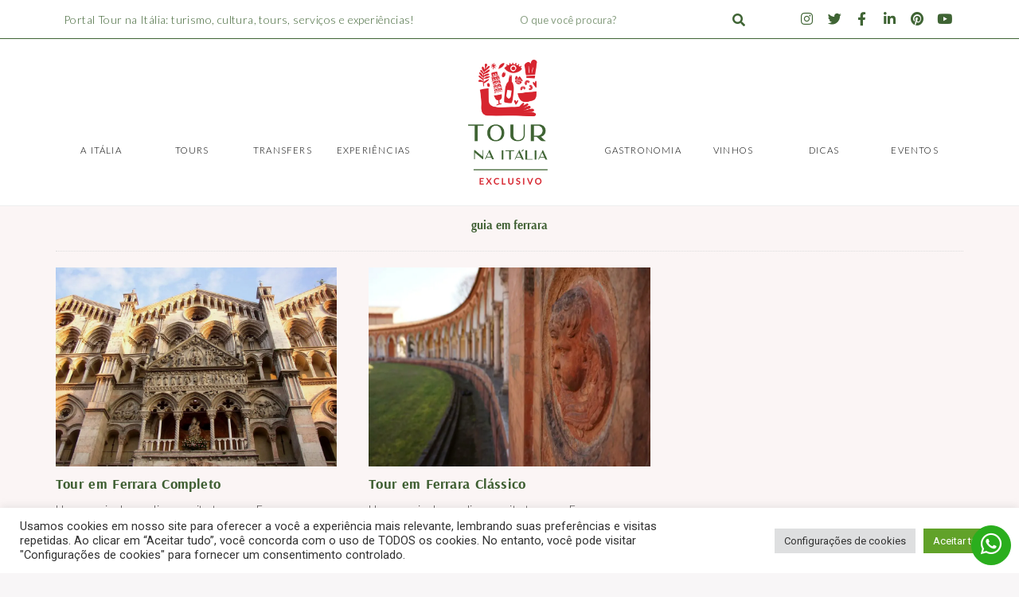

--- FILE ---
content_type: text/html; charset=UTF-8
request_url: https://tournaitalia.com/tag/guia-em-ferrara/
body_size: 49326
content:
<!DOCTYPE html>
<html lang="pt-BR">
<head>
<meta charset="UTF-8">
<meta name="viewport" content="width=device-width, initial-scale=1">
<link rel="profile" href="https://gmpg.org/xfn/11">
<!-- Global site tag (gtag.js) - Google Analytics -->
<script async src="https://www.googletagmanager.com/gtag/js?id=G-NMR2NL13WJ"></script>
<script>
  window.dataLayer = window.dataLayer || [];
  function gtag(){dataLayer.push(arguments);}
  gtag('js', new Date());

  gtag('config', 'G-NMR2NL13WJ');
</script>
<script data-cfasync="false" data-no-defer="1" data-no-minify="1" data-no-optimize="1">var ewww_webp_supported=!1;function check_webp_feature(A,e){var w;e=void 0!==e?e:function(){},ewww_webp_supported?e(ewww_webp_supported):((w=new Image).onload=function(){ewww_webp_supported=0<w.width&&0<w.height,e&&e(ewww_webp_supported)},w.onerror=function(){e&&e(!1)},w.src="data:image/webp;base64,"+{alpha:"UklGRkoAAABXRUJQVlA4WAoAAAAQAAAAAAAAAAAAQUxQSAwAAAARBxAR/Q9ERP8DAABWUDggGAAAABQBAJ0BKgEAAQAAAP4AAA3AAP7mtQAAAA=="}[A])}check_webp_feature("alpha");</script><script data-cfasync="false" data-no-defer="1" data-no-minify="1" data-no-optimize="1">var Arrive=function(c,w){"use strict";if(c.MutationObserver&&"undefined"!=typeof HTMLElement){var r,a=0,u=(r=HTMLElement.prototype.matches||HTMLElement.prototype.webkitMatchesSelector||HTMLElement.prototype.mozMatchesSelector||HTMLElement.prototype.msMatchesSelector,{matchesSelector:function(e,t){return e instanceof HTMLElement&&r.call(e,t)},addMethod:function(e,t,r){var a=e[t];e[t]=function(){return r.length==arguments.length?r.apply(this,arguments):"function"==typeof a?a.apply(this,arguments):void 0}},callCallbacks:function(e,t){t&&t.options.onceOnly&&1==t.firedElems.length&&(e=[e[0]]);for(var r,a=0;r=e[a];a++)r&&r.callback&&r.callback.call(r.elem,r.elem);t&&t.options.onceOnly&&1==t.firedElems.length&&t.me.unbindEventWithSelectorAndCallback.call(t.target,t.selector,t.callback)},checkChildNodesRecursively:function(e,t,r,a){for(var i,n=0;i=e[n];n++)r(i,t,a)&&a.push({callback:t.callback,elem:i}),0<i.childNodes.length&&u.checkChildNodesRecursively(i.childNodes,t,r,a)},mergeArrays:function(e,t){var r,a={};for(r in e)e.hasOwnProperty(r)&&(a[r]=e[r]);for(r in t)t.hasOwnProperty(r)&&(a[r]=t[r]);return a},toElementsArray:function(e){return e=void 0!==e&&("number"!=typeof e.length||e===c)?[e]:e}}),e=(l.prototype.addEvent=function(e,t,r,a){a={target:e,selector:t,options:r,callback:a,firedElems:[]};return this._beforeAdding&&this._beforeAdding(a),this._eventsBucket.push(a),a},l.prototype.removeEvent=function(e){for(var t,r=this._eventsBucket.length-1;t=this._eventsBucket[r];r--)e(t)&&(this._beforeRemoving&&this._beforeRemoving(t),(t=this._eventsBucket.splice(r,1))&&t.length&&(t[0].callback=null))},l.prototype.beforeAdding=function(e){this._beforeAdding=e},l.prototype.beforeRemoving=function(e){this._beforeRemoving=e},l),t=function(i,n){var o=new e,l=this,s={fireOnAttributesModification:!1};return o.beforeAdding(function(t){var e=t.target;e!==c.document&&e!==c||(e=document.getElementsByTagName("html")[0]);var r=new MutationObserver(function(e){n.call(this,e,t)}),a=i(t.options);r.observe(e,a),t.observer=r,t.me=l}),o.beforeRemoving(function(e){e.observer.disconnect()}),this.bindEvent=function(e,t,r){t=u.mergeArrays(s,t);for(var a=u.toElementsArray(this),i=0;i<a.length;i++)o.addEvent(a[i],e,t,r)},this.unbindEvent=function(){var r=u.toElementsArray(this);o.removeEvent(function(e){for(var t=0;t<r.length;t++)if(this===w||e.target===r[t])return!0;return!1})},this.unbindEventWithSelectorOrCallback=function(r){var a=u.toElementsArray(this),i=r,e="function"==typeof r?function(e){for(var t=0;t<a.length;t++)if((this===w||e.target===a[t])&&e.callback===i)return!0;return!1}:function(e){for(var t=0;t<a.length;t++)if((this===w||e.target===a[t])&&e.selector===r)return!0;return!1};o.removeEvent(e)},this.unbindEventWithSelectorAndCallback=function(r,a){var i=u.toElementsArray(this);o.removeEvent(function(e){for(var t=0;t<i.length;t++)if((this===w||e.target===i[t])&&e.selector===r&&e.callback===a)return!0;return!1})},this},i=new function(){var s={fireOnAttributesModification:!1,onceOnly:!1,existing:!1};function n(e,t,r){return!(!u.matchesSelector(e,t.selector)||(e._id===w&&(e._id=a++),-1!=t.firedElems.indexOf(e._id)))&&(t.firedElems.push(e._id),!0)}var c=(i=new t(function(e){var t={attributes:!1,childList:!0,subtree:!0};return e.fireOnAttributesModification&&(t.attributes=!0),t},function(e,i){e.forEach(function(e){var t=e.addedNodes,r=e.target,a=[];null!==t&&0<t.length?u.checkChildNodesRecursively(t,i,n,a):"attributes"===e.type&&n(r,i)&&a.push({callback:i.callback,elem:r}),u.callCallbacks(a,i)})})).bindEvent;return i.bindEvent=function(e,t,r){t=void 0===r?(r=t,s):u.mergeArrays(s,t);var a=u.toElementsArray(this);if(t.existing){for(var i=[],n=0;n<a.length;n++)for(var o=a[n].querySelectorAll(e),l=0;l<o.length;l++)i.push({callback:r,elem:o[l]});if(t.onceOnly&&i.length)return r.call(i[0].elem,i[0].elem);setTimeout(u.callCallbacks,1,i)}c.call(this,e,t,r)},i},o=new function(){var a={};function i(e,t){return u.matchesSelector(e,t.selector)}var n=(o=new t(function(){return{childList:!0,subtree:!0}},function(e,r){e.forEach(function(e){var t=e.removedNodes,e=[];null!==t&&0<t.length&&u.checkChildNodesRecursively(t,r,i,e),u.callCallbacks(e,r)})})).bindEvent;return o.bindEvent=function(e,t,r){t=void 0===r?(r=t,a):u.mergeArrays(a,t),n.call(this,e,t,r)},o};d(HTMLElement.prototype),d(NodeList.prototype),d(HTMLCollection.prototype),d(HTMLDocument.prototype),d(Window.prototype);var n={};return s(i,n,"unbindAllArrive"),s(o,n,"unbindAllLeave"),n}function l(){this._eventsBucket=[],this._beforeAdding=null,this._beforeRemoving=null}function s(e,t,r){u.addMethod(t,r,e.unbindEvent),u.addMethod(t,r,e.unbindEventWithSelectorOrCallback),u.addMethod(t,r,e.unbindEventWithSelectorAndCallback)}function d(e){e.arrive=i.bindEvent,s(i,e,"unbindArrive"),e.leave=o.bindEvent,s(o,e,"unbindLeave")}}(window,void 0),ewww_webp_supported=!1;function check_webp_feature(e,t){var r;ewww_webp_supported?t(ewww_webp_supported):((r=new Image).onload=function(){ewww_webp_supported=0<r.width&&0<r.height,t(ewww_webp_supported)},r.onerror=function(){t(!1)},r.src="data:image/webp;base64,"+{alpha:"UklGRkoAAABXRUJQVlA4WAoAAAAQAAAAAAAAAAAAQUxQSAwAAAARBxAR/Q9ERP8DAABWUDggGAAAABQBAJ0BKgEAAQAAAP4AAA3AAP7mtQAAAA==",animation:"UklGRlIAAABXRUJQVlA4WAoAAAASAAAAAAAAAAAAQU5JTQYAAAD/////AABBTk1GJgAAAAAAAAAAAAAAAAAAAGQAAABWUDhMDQAAAC8AAAAQBxAREYiI/gcA"}[e])}function ewwwLoadImages(e){if(e){for(var t=document.querySelectorAll(".batch-image img, .image-wrapper a, .ngg-pro-masonry-item a, .ngg-galleria-offscreen-seo-wrapper a"),r=0,a=t.length;r<a;r++)ewwwAttr(t[r],"data-src",t[r].getAttribute("data-webp")),ewwwAttr(t[r],"data-thumbnail",t[r].getAttribute("data-webp-thumbnail"));for(var i=document.querySelectorAll("div.woocommerce-product-gallery__image"),r=0,a=i.length;r<a;r++)ewwwAttr(i[r],"data-thumb",i[r].getAttribute("data-webp-thumb"))}for(var n=document.querySelectorAll("video"),r=0,a=n.length;r<a;r++)ewwwAttr(n[r],"poster",e?n[r].getAttribute("data-poster-webp"):n[r].getAttribute("data-poster-image"));for(var o,l=document.querySelectorAll("img.ewww_webp_lazy_load"),r=0,a=l.length;r<a;r++)e&&(ewwwAttr(l[r],"data-lazy-srcset",l[r].getAttribute("data-lazy-srcset-webp")),ewwwAttr(l[r],"data-srcset",l[r].getAttribute("data-srcset-webp")),ewwwAttr(l[r],"data-lazy-src",l[r].getAttribute("data-lazy-src-webp")),ewwwAttr(l[r],"data-src",l[r].getAttribute("data-src-webp")),ewwwAttr(l[r],"data-orig-file",l[r].getAttribute("data-webp-orig-file")),ewwwAttr(l[r],"data-medium-file",l[r].getAttribute("data-webp-medium-file")),ewwwAttr(l[r],"data-large-file",l[r].getAttribute("data-webp-large-file")),null!=(o=l[r].getAttribute("srcset"))&&!1!==o&&o.includes("R0lGOD")&&ewwwAttr(l[r],"src",l[r].getAttribute("data-lazy-src-webp"))),l[r].className=l[r].className.replace(/\bewww_webp_lazy_load\b/,"");for(var s=document.querySelectorAll(".ewww_webp"),r=0,a=s.length;r<a;r++)e?(ewwwAttr(s[r],"srcset",s[r].getAttribute("data-srcset-webp")),ewwwAttr(s[r],"src",s[r].getAttribute("data-src-webp")),ewwwAttr(s[r],"data-orig-file",s[r].getAttribute("data-webp-orig-file")),ewwwAttr(s[r],"data-medium-file",s[r].getAttribute("data-webp-medium-file")),ewwwAttr(s[r],"data-large-file",s[r].getAttribute("data-webp-large-file")),ewwwAttr(s[r],"data-large_image",s[r].getAttribute("data-webp-large_image")),ewwwAttr(s[r],"data-src",s[r].getAttribute("data-webp-src"))):(ewwwAttr(s[r],"srcset",s[r].getAttribute("data-srcset-img")),ewwwAttr(s[r],"src",s[r].getAttribute("data-src-img"))),s[r].className=s[r].className.replace(/\bewww_webp\b/,"ewww_webp_loaded");window.jQuery&&jQuery.fn.isotope&&jQuery.fn.imagesLoaded&&(jQuery(".fusion-posts-container-infinite").imagesLoaded(function(){jQuery(".fusion-posts-container-infinite").hasClass("isotope")&&jQuery(".fusion-posts-container-infinite").isotope()}),jQuery(".fusion-portfolio:not(.fusion-recent-works) .fusion-portfolio-wrapper").imagesLoaded(function(){jQuery(".fusion-portfolio:not(.fusion-recent-works) .fusion-portfolio-wrapper").isotope()}))}function ewwwWebPInit(e){ewwwLoadImages(e),ewwwNggLoadGalleries(e),document.arrive(".ewww_webp",function(){ewwwLoadImages(e)}),document.arrive(".ewww_webp_lazy_load",function(){ewwwLoadImages(e)}),document.arrive("videos",function(){ewwwLoadImages(e)}),"loading"==document.readyState?document.addEventListener("DOMContentLoaded",ewwwJSONParserInit):("undefined"!=typeof galleries&&ewwwNggParseGalleries(e),ewwwWooParseVariations(e))}function ewwwAttr(e,t,r){null!=r&&!1!==r&&e.setAttribute(t,r)}function ewwwJSONParserInit(){"undefined"!=typeof galleries&&check_webp_feature("alpha",ewwwNggParseGalleries),check_webp_feature("alpha",ewwwWooParseVariations)}function ewwwWooParseVariations(e){if(e)for(var t=document.querySelectorAll("form.variations_form"),r=0,a=t.length;r<a;r++){var i=t[r].getAttribute("data-product_variations"),n=!1;try{for(var o in i=JSON.parse(i))void 0!==i[o]&&void 0!==i[o].image&&(void 0!==i[o].image.src_webp&&(i[o].image.src=i[o].image.src_webp,n=!0),void 0!==i[o].image.srcset_webp&&(i[o].image.srcset=i[o].image.srcset_webp,n=!0),void 0!==i[o].image.full_src_webp&&(i[o].image.full_src=i[o].image.full_src_webp,n=!0),void 0!==i[o].image.gallery_thumbnail_src_webp&&(i[o].image.gallery_thumbnail_src=i[o].image.gallery_thumbnail_src_webp,n=!0),void 0!==i[o].image.thumb_src_webp&&(i[o].image.thumb_src=i[o].image.thumb_src_webp,n=!0));n&&ewwwAttr(t[r],"data-product_variations",JSON.stringify(i))}catch(e){}}}function ewwwNggParseGalleries(e){if(e)for(var t in galleries){var r=galleries[t];galleries[t].images_list=ewwwNggParseImageList(r.images_list)}}function ewwwNggLoadGalleries(e){e&&document.addEventListener("ngg.galleria.themeadded",function(e,t){window.ngg_galleria._create_backup=window.ngg_galleria.create,window.ngg_galleria.create=function(e,t){var r=$(e).data("id");return galleries["gallery_"+r].images_list=ewwwNggParseImageList(galleries["gallery_"+r].images_list),window.ngg_galleria._create_backup(e,t)}})}function ewwwNggParseImageList(e){for(var t in e){var r=e[t];if(void 0!==r["image-webp"]&&(e[t].image=r["image-webp"],delete e[t]["image-webp"]),void 0!==r["thumb-webp"]&&(e[t].thumb=r["thumb-webp"],delete e[t]["thumb-webp"]),void 0!==r.full_image_webp&&(e[t].full_image=r.full_image_webp,delete e[t].full_image_webp),void 0!==r.srcsets)for(var a in r.srcsets)nggSrcset=r.srcsets[a],void 0!==r.srcsets[a+"-webp"]&&(e[t].srcsets[a]=r.srcsets[a+"-webp"],delete e[t].srcsets[a+"-webp"]);if(void 0!==r.full_srcsets)for(var i in r.full_srcsets)nggFSrcset=r.full_srcsets[i],void 0!==r.full_srcsets[i+"-webp"]&&(e[t].full_srcsets[i]=r.full_srcsets[i+"-webp"],delete e[t].full_srcsets[i+"-webp"])}return e}check_webp_feature("alpha",ewwwWebPInit);</script><meta name='robots' content='index, follow, max-image-preview:large, max-snippet:-1, max-video-preview:-1' />
	<style>img:is([sizes="auto" i], [sizes^="auto," i]) { contain-intrinsic-size: 3000px 1500px }</style>
	
	<!-- This site is optimized with the Yoast SEO plugin v26.5 - https://yoast.com/wordpress/plugins/seo/ -->
	<title>Arquivo para guia em ferrara - Tour na Itália</title>
	<link rel="canonical" href="https://tournaitalia.com/tag/guia-em-ferrara/" />
	<meta property="og:locale" content="pt_BR" />
	<meta property="og:type" content="article" />
	<meta property="og:title" content="Arquivo para guia em ferrara - Tour na Itália" />
	<meta property="og:url" content="https://tournaitalia.com/tag/guia-em-ferrara/" />
	<meta property="og:site_name" content="Tour na Itália" />
	<meta name="twitter:card" content="summary_large_image" />
	<script type="application/ld+json" class="yoast-schema-graph">{"@context":"https://schema.org","@graph":[{"@type":"CollectionPage","@id":"https://tournaitalia.com/tag/guia-em-ferrara/","url":"https://tournaitalia.com/tag/guia-em-ferrara/","name":"Arquivo para guia em ferrara - Tour na Itália","isPartOf":{"@id":"https://tournaitalia.com/#website"},"primaryImageOfPage":{"@id":"https://tournaitalia.com/tag/guia-em-ferrara/#primaryimage"},"image":{"@id":"https://tournaitalia.com/tag/guia-em-ferrara/#primaryimage"},"thumbnailUrl":"https://tournaitalia.com/wp-content/uploads/2022/04/emilia-romagna-ferrara-the-cathedral-the-church-2708849_1920.jpg","breadcrumb":{"@id":"https://tournaitalia.com/tag/guia-em-ferrara/#breadcrumb"},"inLanguage":"pt-BR"},{"@type":"ImageObject","inLanguage":"pt-BR","@id":"https://tournaitalia.com/tag/guia-em-ferrara/#primaryimage","url":"https://tournaitalia.com/wp-content/uploads/2022/04/emilia-romagna-ferrara-the-cathedral-the-church-2708849_1920.jpg","contentUrl":"https://tournaitalia.com/wp-content/uploads/2022/04/emilia-romagna-ferrara-the-cathedral-the-church-2708849_1920.jpg","width":1920,"height":1440},{"@type":"BreadcrumbList","@id":"https://tournaitalia.com/tag/guia-em-ferrara/#breadcrumb","itemListElement":[{"@type":"ListItem","position":1,"name":"Início","item":"https://tournaitalia.com/"},{"@type":"ListItem","position":2,"name":"guia em ferrara"}]},{"@type":"WebSite","@id":"https://tournaitalia.com/#website","url":"https://tournaitalia.com/","name":"Tour na Itália","description":"","potentialAction":[{"@type":"SearchAction","target":{"@type":"EntryPoint","urlTemplate":"https://tournaitalia.com/?s={search_term_string}"},"query-input":{"@type":"PropertyValueSpecification","valueRequired":true,"valueName":"search_term_string"}}],"inLanguage":"pt-BR"}]}</script>
	<!-- / Yoast SEO plugin. -->


<link rel='dns-prefetch' href='//stats.wp.com' />
<link rel='dns-prefetch' href='//use.fontawesome.com' />
<link rel='dns-prefetch' href='//v0.wordpress.com' />
<link rel="alternate" type="application/rss+xml" title="Feed para Tour na Itália &raquo;" href="https://tournaitalia.com/feed/" />
<link rel="alternate" type="application/rss+xml" title="Feed de comentários para Tour na Itália &raquo;" href="https://tournaitalia.com/comments/feed/" />
<link rel="alternate" type="application/rss+xml" title="Feed de tag para Tour na Itália &raquo; guia em ferrara" href="https://tournaitalia.com/tag/guia-em-ferrara/feed/" />
<script>
window._wpemojiSettings = {"baseUrl":"https:\/\/s.w.org\/images\/core\/emoji\/16.0.1\/72x72\/","ext":".png","svgUrl":"https:\/\/s.w.org\/images\/core\/emoji\/16.0.1\/svg\/","svgExt":".svg","source":{"concatemoji":"https:\/\/tournaitalia.com\/wp-includes\/js\/wp-emoji-release.min.js?ver=6.8.3"}};
/*! This file is auto-generated */
!function(s,n){var o,i,e;function c(e){try{var t={supportTests:e,timestamp:(new Date).valueOf()};sessionStorage.setItem(o,JSON.stringify(t))}catch(e){}}function p(e,t,n){e.clearRect(0,0,e.canvas.width,e.canvas.height),e.fillText(t,0,0);var t=new Uint32Array(e.getImageData(0,0,e.canvas.width,e.canvas.height).data),a=(e.clearRect(0,0,e.canvas.width,e.canvas.height),e.fillText(n,0,0),new Uint32Array(e.getImageData(0,0,e.canvas.width,e.canvas.height).data));return t.every(function(e,t){return e===a[t]})}function u(e,t){e.clearRect(0,0,e.canvas.width,e.canvas.height),e.fillText(t,0,0);for(var n=e.getImageData(16,16,1,1),a=0;a<n.data.length;a++)if(0!==n.data[a])return!1;return!0}function f(e,t,n,a){switch(t){case"flag":return n(e,"\ud83c\udff3\ufe0f\u200d\u26a7\ufe0f","\ud83c\udff3\ufe0f\u200b\u26a7\ufe0f")?!1:!n(e,"\ud83c\udde8\ud83c\uddf6","\ud83c\udde8\u200b\ud83c\uddf6")&&!n(e,"\ud83c\udff4\udb40\udc67\udb40\udc62\udb40\udc65\udb40\udc6e\udb40\udc67\udb40\udc7f","\ud83c\udff4\u200b\udb40\udc67\u200b\udb40\udc62\u200b\udb40\udc65\u200b\udb40\udc6e\u200b\udb40\udc67\u200b\udb40\udc7f");case"emoji":return!a(e,"\ud83e\udedf")}return!1}function g(e,t,n,a){var r="undefined"!=typeof WorkerGlobalScope&&self instanceof WorkerGlobalScope?new OffscreenCanvas(300,150):s.createElement("canvas"),o=r.getContext("2d",{willReadFrequently:!0}),i=(o.textBaseline="top",o.font="600 32px Arial",{});return e.forEach(function(e){i[e]=t(o,e,n,a)}),i}function t(e){var t=s.createElement("script");t.src=e,t.defer=!0,s.head.appendChild(t)}"undefined"!=typeof Promise&&(o="wpEmojiSettingsSupports",i=["flag","emoji"],n.supports={everything:!0,everythingExceptFlag:!0},e=new Promise(function(e){s.addEventListener("DOMContentLoaded",e,{once:!0})}),new Promise(function(t){var n=function(){try{var e=JSON.parse(sessionStorage.getItem(o));if("object"==typeof e&&"number"==typeof e.timestamp&&(new Date).valueOf()<e.timestamp+604800&&"object"==typeof e.supportTests)return e.supportTests}catch(e){}return null}();if(!n){if("undefined"!=typeof Worker&&"undefined"!=typeof OffscreenCanvas&&"undefined"!=typeof URL&&URL.createObjectURL&&"undefined"!=typeof Blob)try{var e="postMessage("+g.toString()+"("+[JSON.stringify(i),f.toString(),p.toString(),u.toString()].join(",")+"));",a=new Blob([e],{type:"text/javascript"}),r=new Worker(URL.createObjectURL(a),{name:"wpTestEmojiSupports"});return void(r.onmessage=function(e){c(n=e.data),r.terminate(),t(n)})}catch(e){}c(n=g(i,f,p,u))}t(n)}).then(function(e){for(var t in e)n.supports[t]=e[t],n.supports.everything=n.supports.everything&&n.supports[t],"flag"!==t&&(n.supports.everythingExceptFlag=n.supports.everythingExceptFlag&&n.supports[t]);n.supports.everythingExceptFlag=n.supports.everythingExceptFlag&&!n.supports.flag,n.DOMReady=!1,n.readyCallback=function(){n.DOMReady=!0}}).then(function(){return e}).then(function(){var e;n.supports.everything||(n.readyCallback(),(e=n.source||{}).concatemoji?t(e.concatemoji):e.wpemoji&&e.twemoji&&(t(e.twemoji),t(e.wpemoji)))}))}((window,document),window._wpemojiSettings);
</script>
<link rel='stylesheet' id='astra-theme-css-css' href='https://tournaitalia.com/wp-content/themes/astra/assets/css/minified/main.min.css?ver=4.11.13' media='all' />
<style id='astra-theme-css-inline-css'>
:root{--ast-post-nav-space:0;--ast-container-default-xlg-padding:3em;--ast-container-default-lg-padding:3em;--ast-container-default-slg-padding:2em;--ast-container-default-md-padding:3em;--ast-container-default-sm-padding:3em;--ast-container-default-xs-padding:2.4em;--ast-container-default-xxs-padding:1.8em;--ast-code-block-background:#EEEEEE;--ast-comment-inputs-background:#FAFAFA;--ast-normal-container-width:1200px;--ast-narrow-container-width:750px;--ast-blog-title-font-weight:normal;--ast-blog-meta-weight:inherit;--ast-global-color-primary:var(--ast-global-color-5);--ast-global-color-secondary:var(--ast-global-color-4);--ast-global-color-alternate-background:var(--ast-global-color-7);--ast-global-color-subtle-background:var(--ast-global-color-6);--ast-bg-style-guide:#F8FAFC;--ast-shadow-style-guide:0px 0px 4px 0 #00000057;--ast-global-dark-bg-style:#fff;--ast-global-dark-lfs:#fbfbfb;--ast-widget-bg-color:#fafafa;--ast-wc-container-head-bg-color:#fbfbfb;--ast-title-layout-bg:#eeeeee;--ast-search-border-color:#e7e7e7;--ast-lifter-hover-bg:#e6e6e6;--ast-gallery-block-color:#000;--srfm-color-input-label:var(--ast-global-color-2);}html{font-size:93.75%;}a{color:var(--ast-global-color-0);}a:hover,a:focus{color:var(--ast-global-color-1);}body,button,input,select,textarea,.ast-button,.ast-custom-button{font-family:-apple-system,BlinkMacSystemFont,Segoe UI,Roboto,Oxygen-Sans,Ubuntu,Cantarell,Helvetica Neue,sans-serif;font-weight:inherit;font-size:15px;font-size:1rem;line-height:var(--ast-body-line-height,1.65em);}blockquote{color:var(--ast-global-color-3);}.ast-site-identity .site-title a{color:var(--ast-global-color-2);}.site-title{font-size:35px;font-size:2.3333333333333rem;display:block;}.site-header .site-description{font-size:15px;font-size:1rem;display:none;}.entry-title{font-size:26px;font-size:1.7333333333333rem;}.archive .ast-article-post .ast-article-inner,.blog .ast-article-post .ast-article-inner,.archive .ast-article-post .ast-article-inner:hover,.blog .ast-article-post .ast-article-inner:hover{overflow:hidden;}h1,.entry-content :where(h1){font-size:40px;font-size:2.6666666666667rem;line-height:1.4em;}h2,.entry-content :where(h2){font-size:32px;font-size:2.1333333333333rem;line-height:1.3em;}h3,.entry-content :where(h3){font-size:26px;font-size:1.7333333333333rem;line-height:1.3em;}h4,.entry-content :where(h4){font-size:24px;font-size:1.6rem;line-height:1.2em;}h5,.entry-content :where(h5){font-size:20px;font-size:1.3333333333333rem;line-height:1.2em;}h6,.entry-content :where(h6){font-size:16px;font-size:1.0666666666667rem;line-height:1.25em;}::selection{background-color:var(--ast-global-color-0);color:#ffffff;}body,h1,h2,h3,h4,h5,h6,.entry-title a,.entry-content :where(h1,h2,h3,h4,h5,h6){color:var(--ast-global-color-3);}.tagcloud a:hover,.tagcloud a:focus,.tagcloud a.current-item{color:#ffffff;border-color:var(--ast-global-color-0);background-color:var(--ast-global-color-0);}input:focus,input[type="text"]:focus,input[type="email"]:focus,input[type="url"]:focus,input[type="password"]:focus,input[type="reset"]:focus,input[type="search"]:focus,textarea:focus{border-color:var(--ast-global-color-0);}input[type="radio"]:checked,input[type=reset],input[type="checkbox"]:checked,input[type="checkbox"]:hover:checked,input[type="checkbox"]:focus:checked,input[type=range]::-webkit-slider-thumb{border-color:var(--ast-global-color-0);background-color:var(--ast-global-color-0);box-shadow:none;}.site-footer a:hover + .post-count,.site-footer a:focus + .post-count{background:var(--ast-global-color-0);border-color:var(--ast-global-color-0);}.single .nav-links .nav-previous,.single .nav-links .nav-next{color:var(--ast-global-color-0);}.entry-meta,.entry-meta *{line-height:1.45;color:var(--ast-global-color-0);}.entry-meta a:not(.ast-button):hover,.entry-meta a:not(.ast-button):hover *,.entry-meta a:not(.ast-button):focus,.entry-meta a:not(.ast-button):focus *,.page-links > .page-link,.page-links .page-link:hover,.post-navigation a:hover{color:var(--ast-global-color-1);}#cat option,.secondary .calendar_wrap thead a,.secondary .calendar_wrap thead a:visited{color:var(--ast-global-color-0);}.secondary .calendar_wrap #today,.ast-progress-val span{background:var(--ast-global-color-0);}.secondary a:hover + .post-count,.secondary a:focus + .post-count{background:var(--ast-global-color-0);border-color:var(--ast-global-color-0);}.calendar_wrap #today > a{color:#ffffff;}.page-links .page-link,.single .post-navigation a{color:var(--ast-global-color-0);}.ast-search-menu-icon .search-form button.search-submit{padding:0 4px;}.ast-search-menu-icon form.search-form{padding-right:0;}.ast-search-menu-icon.slide-search input.search-field{width:0;}.ast-header-search .ast-search-menu-icon.ast-dropdown-active .search-form,.ast-header-search .ast-search-menu-icon.ast-dropdown-active .search-field:focus{transition:all 0.2s;}.search-form input.search-field:focus{outline:none;}.widget-title,.widget .wp-block-heading{font-size:21px;font-size:1.4rem;color:var(--ast-global-color-3);}#secondary,#secondary button,#secondary input,#secondary select,#secondary textarea{font-size:15px;font-size:1rem;}.ast-search-menu-icon.slide-search a:focus-visible:focus-visible,.astra-search-icon:focus-visible,#close:focus-visible,a:focus-visible,.ast-menu-toggle:focus-visible,.site .skip-link:focus-visible,.wp-block-loginout input:focus-visible,.wp-block-search.wp-block-search__button-inside .wp-block-search__inside-wrapper,.ast-header-navigation-arrow:focus-visible,.ast-orders-table__row .ast-orders-table__cell:focus-visible,a#ast-apply-coupon:focus-visible,#ast-apply-coupon:focus-visible,#close:focus-visible,.button.search-submit:focus-visible,#search_submit:focus,.normal-search:focus-visible,.ast-header-account-wrap:focus-visible,.astra-cart-drawer-close:focus,.ast-single-variation:focus,.ast-button:focus{outline-style:dotted;outline-color:inherit;outline-width:thin;}input:focus,input[type="text"]:focus,input[type="email"]:focus,input[type="url"]:focus,input[type="password"]:focus,input[type="reset"]:focus,input[type="search"]:focus,input[type="number"]:focus,textarea:focus,.wp-block-search__input:focus,[data-section="section-header-mobile-trigger"] .ast-button-wrap .ast-mobile-menu-trigger-minimal:focus,.ast-mobile-popup-drawer.active .menu-toggle-close:focus,#ast-scroll-top:focus,#coupon_code:focus,#ast-coupon-code:focus{border-style:dotted;border-color:inherit;border-width:thin;}input{outline:none;}.ast-logo-title-inline .site-logo-img{padding-right:1em;}body .ast-oembed-container *{position:absolute;top:0;width:100%;height:100%;left:0;}body .wp-block-embed-pocket-casts .ast-oembed-container *{position:unset;}.ast-single-post-featured-section + article {margin-top: 2em;}.site-content .ast-single-post-featured-section img {width: 100%;overflow: hidden;object-fit: cover;}.site > .ast-single-related-posts-container {margin-top: 0;}@media (min-width: 922px) {.ast-desktop .ast-container--narrow {max-width: var(--ast-narrow-container-width);margin: 0 auto;}}#secondary {margin: 4em 0 2.5em;word-break: break-word;line-height: 2;}#secondary li {margin-bottom: 0.75em;}#secondary li:last-child {margin-bottom: 0;}@media (max-width: 768px) {.js_active .ast-plain-container.ast-single-post #secondary {margin-top: 1.5em;}}.ast-separate-container.ast-two-container #secondary .widget {background-color: #fff;padding: 2em;margin-bottom: 2em;}@media (min-width: 993px) {.ast-left-sidebar #secondary {padding-right: 60px;}.ast-right-sidebar #secondary {padding-left: 60px;}}@media (max-width: 993px) {.ast-right-sidebar #secondary {padding-left: 30px;}.ast-left-sidebar #secondary {padding-right: 30px;}}@media (min-width: 993px) {.ast-page-builder-template.ast-left-sidebar #secondary {padding-left: 60px;}.ast-page-builder-template.ast-right-sidebar #secondary {padding-right: 60px;}}@media (max-width: 993px) {.ast-page-builder-template.ast-right-sidebar #secondary {padding-right: 30px;}.ast-page-builder-template.ast-left-sidebar #secondary {padding-left: 30px;}}@media (max-width:921.9px){#ast-desktop-header{display:none;}}@media (min-width:922px){#ast-mobile-header{display:none;}}.wp-block-buttons.aligncenter{justify-content:center;}.wp-block-button.is-style-outline .wp-block-button__link{border-color:var(--ast-global-color-0);border-top-width:2px;border-right-width:2px;border-bottom-width:2px;border-left-width:2px;}div.wp-block-button.is-style-outline > .wp-block-button__link:not(.has-text-color),div.wp-block-button.wp-block-button__link.is-style-outline:not(.has-text-color){color:var(--ast-global-color-0);}.wp-block-button.is-style-outline .wp-block-button__link:hover,.wp-block-buttons .wp-block-button.is-style-outline .wp-block-button__link:focus,.wp-block-buttons .wp-block-button.is-style-outline > .wp-block-button__link:not(.has-text-color):hover,.wp-block-buttons .wp-block-button.wp-block-button__link.is-style-outline:not(.has-text-color):hover{color:#ffffff;background-color:var(--ast-global-color-1);border-color:var(--ast-global-color-1);}.post-page-numbers.current .page-link,.ast-pagination .page-numbers.current{color:#ffffff;border-color:var(--ast-global-color-0);background-color:var(--ast-global-color-0);}.wp-block-buttons .wp-block-button.is-style-outline .wp-block-button__link.wp-element-button,.ast-outline-button,.wp-block-uagb-buttons-child .uagb-buttons-repeater.ast-outline-button{border-color:var(--ast-global-color-0);border-top-width:2px;border-right-width:2px;border-bottom-width:2px;border-left-width:2px;font-family:inherit;font-weight:inherit;line-height:1em;}.wp-block-buttons .wp-block-button.is-style-outline > .wp-block-button__link:not(.has-text-color),.wp-block-buttons .wp-block-button.wp-block-button__link.is-style-outline:not(.has-text-color),.ast-outline-button{color:var(--ast-global-color-0);}.wp-block-button.is-style-outline .wp-block-button__link:hover,.wp-block-buttons .wp-block-button.is-style-outline .wp-block-button__link:focus,.wp-block-buttons .wp-block-button.is-style-outline > .wp-block-button__link:not(.has-text-color):hover,.wp-block-buttons .wp-block-button.wp-block-button__link.is-style-outline:not(.has-text-color):hover,.ast-outline-button:hover,.ast-outline-button:focus,.wp-block-uagb-buttons-child .uagb-buttons-repeater.ast-outline-button:hover,.wp-block-uagb-buttons-child .uagb-buttons-repeater.ast-outline-button:focus{color:#ffffff;background-color:var(--ast-global-color-1);border-color:var(--ast-global-color-1);}.wp-block-button .wp-block-button__link.wp-element-button.is-style-outline:not(.has-background),.wp-block-button.is-style-outline>.wp-block-button__link.wp-element-button:not(.has-background),.ast-outline-button{background-color:transparent;}.entry-content[data-ast-blocks-layout] > figure{margin-bottom:1em;}.elementor-widget-container .elementor-loop-container .e-loop-item[data-elementor-type="loop-item"]{width:100%;}#page{display:flex;flex-direction:column;min-height:100vh;}.ast-404-layout-1 h1.page-title{color:var(--ast-global-color-2);}.single .post-navigation a{line-height:1em;height:inherit;}.error-404 .page-sub-title{font-size:1.5rem;font-weight:inherit;}.search .site-content .content-area .search-form{margin-bottom:0;}#page .site-content{flex-grow:1;}.widget{margin-bottom:1.25em;}#secondary li{line-height:1.5em;}#secondary .wp-block-group h2{margin-bottom:0.7em;}#secondary h2{font-size:1.7rem;}.ast-separate-container .ast-article-post,.ast-separate-container .ast-article-single,.ast-separate-container .comment-respond{padding:3em;}.ast-separate-container .ast-article-single .ast-article-single{padding:0;}.ast-article-single .wp-block-post-template-is-layout-grid{padding-left:0;}.ast-separate-container .comments-title,.ast-narrow-container .comments-title{padding:1.5em 2em;}.ast-page-builder-template .comment-form-textarea,.ast-comment-formwrap .ast-grid-common-col{padding:0;}.ast-comment-formwrap{padding:0;display:inline-flex;column-gap:20px;width:100%;margin-left:0;margin-right:0;}.comments-area textarea#comment:focus,.comments-area textarea#comment:active,.comments-area .ast-comment-formwrap input[type="text"]:focus,.comments-area .ast-comment-formwrap input[type="text"]:active {box-shadow:none;outline:none;}.archive.ast-page-builder-template .entry-header{margin-top:2em;}.ast-page-builder-template .ast-comment-formwrap{width:100%;}.entry-title{margin-bottom:0.5em;}.ast-archive-description p{font-size:inherit;font-weight:inherit;line-height:inherit;}.ast-separate-container .ast-comment-list li.depth-1,.hentry{margin-bottom:2em;}@media (min-width:921px){.ast-left-sidebar.ast-page-builder-template #secondary,.archive.ast-right-sidebar.ast-page-builder-template .site-main{padding-left:20px;padding-right:20px;}}@media (max-width:544px){.ast-comment-formwrap.ast-row{column-gap:10px;display:inline-block;}#ast-commentform .ast-grid-common-col{position:relative;width:100%;}}@media (min-width:1201px){.ast-separate-container .ast-article-post,.ast-separate-container .ast-article-single,.ast-separate-container .ast-author-box,.ast-separate-container .ast-404-layout-1,.ast-separate-container .no-results{padding:3em;}}@media (max-width:921px){.ast-left-sidebar #content > .ast-container{display:flex;flex-direction:column-reverse;width:100%;}}@media (max-width:921px){#secondary.secondary{padding-top:0;}.ast-separate-container.ast-right-sidebar #secondary{padding-left:1em;padding-right:1em;}.ast-separate-container.ast-two-container #secondary{padding-left:0;padding-right:0;}.ast-page-builder-template .entry-header #secondary,.ast-page-builder-template #secondary{margin-top:1.5em;}}@media (max-width:921px){.ast-right-sidebar #primary{padding-right:0;}.ast-page-builder-template.ast-left-sidebar #secondary,.ast-page-builder-template.ast-right-sidebar #secondary{padding-right:20px;padding-left:20px;}.ast-right-sidebar #secondary,.ast-left-sidebar #primary{padding-left:0;}.ast-left-sidebar #secondary{padding-right:0;}}@media (min-width:922px){.ast-separate-container.ast-right-sidebar #primary,.ast-separate-container.ast-left-sidebar #primary{border:0;}.search-no-results.ast-separate-container #primary{margin-bottom:4em;}}@media (min-width:922px){.ast-right-sidebar #primary{border-right:1px solid var(--ast-border-color);}.ast-left-sidebar #primary{border-left:1px solid var(--ast-border-color);}.ast-right-sidebar #secondary{border-left:1px solid var(--ast-border-color);margin-left:-1px;}.ast-left-sidebar #secondary{border-right:1px solid var(--ast-border-color);margin-right:-1px;}.ast-separate-container.ast-two-container.ast-right-sidebar #secondary{padding-left:30px;padding-right:0;}.ast-separate-container.ast-two-container.ast-left-sidebar #secondary{padding-right:30px;padding-left:0;}.ast-separate-container.ast-right-sidebar #secondary,.ast-separate-container.ast-left-sidebar #secondary{border:0;margin-left:auto;margin-right:auto;}.ast-separate-container.ast-two-container #secondary .widget:last-child{margin-bottom:0;}}.wp-block-button .wp-block-button__link{color:#ffffff;}.wp-block-button .wp-block-button__link:hover,.wp-block-button .wp-block-button__link:focus{color:#ffffff;background-color:var(--ast-global-color-1);border-color:var(--ast-global-color-1);}.elementor-widget-heading h1.elementor-heading-title{line-height:1.4em;}.elementor-widget-heading h2.elementor-heading-title{line-height:1.3em;}.elementor-widget-heading h3.elementor-heading-title{line-height:1.3em;}.elementor-widget-heading h4.elementor-heading-title{line-height:1.2em;}.elementor-widget-heading h5.elementor-heading-title{line-height:1.2em;}.elementor-widget-heading h6.elementor-heading-title{line-height:1.25em;}.wp-block-button .wp-block-button__link,.wp-block-search .wp-block-search__button,body .wp-block-file .wp-block-file__button{border-color:var(--ast-global-color-0);background-color:var(--ast-global-color-0);color:#ffffff;font-family:inherit;font-weight:inherit;line-height:1em;padding-top:10px;padding-right:40px;padding-bottom:10px;padding-left:40px;}.menu-toggle,button,.ast-button,.ast-custom-button,.button,input#submit,input[type="button"],input[type="submit"],input[type="reset"],form[CLASS*="wp-block-search__"].wp-block-search .wp-block-search__inside-wrapper .wp-block-search__button,body .wp-block-file .wp-block-file__button,.search .search-submit{border-style:solid;border-top-width:0;border-right-width:0;border-left-width:0;border-bottom-width:0;color:#ffffff;border-color:var(--ast-global-color-0);background-color:var(--ast-global-color-0);padding-top:10px;padding-right:40px;padding-bottom:10px;padding-left:40px;font-family:inherit;font-weight:inherit;line-height:1em;}button:focus,.menu-toggle:hover,button:hover,.ast-button:hover,.ast-custom-button:hover .button:hover,.ast-custom-button:hover ,input[type=reset]:hover,input[type=reset]:focus,input#submit:hover,input#submit:focus,input[type="button"]:hover,input[type="button"]:focus,input[type="submit"]:hover,input[type="submit"]:focus,form[CLASS*="wp-block-search__"].wp-block-search .wp-block-search__inside-wrapper .wp-block-search__button:hover,form[CLASS*="wp-block-search__"].wp-block-search .wp-block-search__inside-wrapper .wp-block-search__button:focus,body .wp-block-file .wp-block-file__button:hover,body .wp-block-file .wp-block-file__button:focus{color:#ffffff;background-color:var(--ast-global-color-1);border-color:var(--ast-global-color-1);}form[CLASS*="wp-block-search__"].wp-block-search .wp-block-search__inside-wrapper .wp-block-search__button.has-icon{padding-top:calc(10px - 3px);padding-right:calc(40px - 3px);padding-bottom:calc(10px - 3px);padding-left:calc(40px - 3px);}@media (max-width:921px){.ast-mobile-header-stack .main-header-bar .ast-search-menu-icon{display:inline-block;}.ast-header-break-point.ast-header-custom-item-outside .ast-mobile-header-stack .main-header-bar .ast-search-icon{margin:0;}.ast-comment-avatar-wrap img{max-width:2.5em;}.ast-comment-meta{padding:0 1.8888em 1.3333em;}.ast-separate-container .ast-comment-list li.depth-1{padding:1.5em 2.14em;}.ast-separate-container .comment-respond{padding:2em 2.14em;}}@media (min-width:544px){.ast-container{max-width:100%;}}@media (max-width:544px){.ast-separate-container .ast-article-post,.ast-separate-container .ast-article-single,.ast-separate-container .comments-title,.ast-separate-container .ast-archive-description{padding:1.5em 1em;}.ast-separate-container #content .ast-container{padding-left:0.54em;padding-right:0.54em;}.ast-separate-container .ast-comment-list .bypostauthor{padding:.5em;}.ast-search-menu-icon.ast-dropdown-active .search-field{width:170px;}.ast-separate-container #secondary{padding-top:0;}.ast-separate-container.ast-two-container #secondary .widget{margin-bottom:1.5em;padding-left:1em;padding-right:1em;}} #ast-mobile-header .ast-site-header-cart-li a{pointer-events:none;}@media (max-width:921px){.site-title{display:block;}.site-header .site-description{display:none;}h1,.entry-content :where(h1){font-size:30px;}h2,.entry-content :where(h2){font-size:25px;}h3,.entry-content :where(h3){font-size:20px;}}@media (max-width:544px){.site-title{display:block;}.site-header .site-description{display:none;}h1,.entry-content :where(h1){font-size:30px;}h2,.entry-content :where(h2){font-size:25px;}h3,.entry-content :where(h3){font-size:20px;}}@media (max-width:921px){html{font-size:85.5%;}}@media (max-width:544px){html{font-size:85.5%;}}@media (min-width:922px){.ast-container{max-width:1240px;}}@media (min-width:922px){.site-content .ast-container{display:flex;}}@media (max-width:921px){.site-content .ast-container{flex-direction:column;}}@media (min-width:922px){.single-post .site-content > .ast-container{max-width:1200px;}}.ast-blog-layout-classic-grid .ast-article-inner{box-shadow:0px 6px 15px -2px rgba(16,24,40,0.05);}.ast-separate-container .ast-blog-layout-classic-grid .ast-article-inner,.ast-plain-container .ast-blog-layout-classic-grid .ast-article-inner{height:100%;}.ast-blog-layout-6-grid .ast-blog-featured-section:before { content: ""; }.cat-links.badge a,.tags-links.badge a {padding: 4px 8px;border-radius: 3px;font-weight: 400;}.cat-links.underline a,.tags-links.underline a{text-decoration: underline;}@media (min-width:922px){.main-header-menu .sub-menu .menu-item.ast-left-align-sub-menu:hover > .sub-menu,.main-header-menu .sub-menu .menu-item.ast-left-align-sub-menu.focus > .sub-menu{margin-left:-0px;}}.site .comments-area{padding-bottom:3em;}.wp-block-file {display: flex;align-items: center;flex-wrap: wrap;justify-content: space-between;}.wp-block-pullquote {border: none;}.wp-block-pullquote blockquote::before {content: "\201D";font-family: "Helvetica",sans-serif;display: flex;transform: rotate( 180deg );font-size: 6rem;font-style: normal;line-height: 1;font-weight: bold;align-items: center;justify-content: center;}.has-text-align-right > blockquote::before {justify-content: flex-start;}.has-text-align-left > blockquote::before {justify-content: flex-end;}figure.wp-block-pullquote.is-style-solid-color blockquote {max-width: 100%;text-align: inherit;}:root {--wp--custom--ast-default-block-top-padding: 3em;--wp--custom--ast-default-block-right-padding: 3em;--wp--custom--ast-default-block-bottom-padding: 3em;--wp--custom--ast-default-block-left-padding: 3em;--wp--custom--ast-container-width: 1200px;--wp--custom--ast-content-width-size: 1200px;--wp--custom--ast-wide-width-size: calc(1200px + var(--wp--custom--ast-default-block-left-padding) + var(--wp--custom--ast-default-block-right-padding));}.ast-narrow-container {--wp--custom--ast-content-width-size: 750px;--wp--custom--ast-wide-width-size: 750px;}@media(max-width: 921px) {:root {--wp--custom--ast-default-block-top-padding: 3em;--wp--custom--ast-default-block-right-padding: 2em;--wp--custom--ast-default-block-bottom-padding: 3em;--wp--custom--ast-default-block-left-padding: 2em;}}@media(max-width: 544px) {:root {--wp--custom--ast-default-block-top-padding: 3em;--wp--custom--ast-default-block-right-padding: 1.5em;--wp--custom--ast-default-block-bottom-padding: 3em;--wp--custom--ast-default-block-left-padding: 1.5em;}}.entry-content > .wp-block-group,.entry-content > .wp-block-cover,.entry-content > .wp-block-columns {padding-top: var(--wp--custom--ast-default-block-top-padding);padding-right: var(--wp--custom--ast-default-block-right-padding);padding-bottom: var(--wp--custom--ast-default-block-bottom-padding);padding-left: var(--wp--custom--ast-default-block-left-padding);}.ast-plain-container.ast-no-sidebar .entry-content > .alignfull,.ast-page-builder-template .ast-no-sidebar .entry-content > .alignfull {margin-left: calc( -50vw + 50%);margin-right: calc( -50vw + 50%);max-width: 100vw;width: 100vw;}.ast-plain-container.ast-no-sidebar .entry-content .alignfull .alignfull,.ast-page-builder-template.ast-no-sidebar .entry-content .alignfull .alignfull,.ast-plain-container.ast-no-sidebar .entry-content .alignfull .alignwide,.ast-page-builder-template.ast-no-sidebar .entry-content .alignfull .alignwide,.ast-plain-container.ast-no-sidebar .entry-content .alignwide .alignfull,.ast-page-builder-template.ast-no-sidebar .entry-content .alignwide .alignfull,.ast-plain-container.ast-no-sidebar .entry-content .alignwide .alignwide,.ast-page-builder-template.ast-no-sidebar .entry-content .alignwide .alignwide,.ast-plain-container.ast-no-sidebar .entry-content .wp-block-column .alignfull,.ast-page-builder-template.ast-no-sidebar .entry-content .wp-block-column .alignfull,.ast-plain-container.ast-no-sidebar .entry-content .wp-block-column .alignwide,.ast-page-builder-template.ast-no-sidebar .entry-content .wp-block-column .alignwide {margin-left: auto;margin-right: auto;width: 100%;}[data-ast-blocks-layout] .wp-block-separator:not(.is-style-dots) {height: 0;}[data-ast-blocks-layout] .wp-block-separator {margin: 20px auto;}[data-ast-blocks-layout] .wp-block-separator:not(.is-style-wide):not(.is-style-dots) {max-width: 100px;}[data-ast-blocks-layout] .wp-block-separator.has-background {padding: 0;}.entry-content[data-ast-blocks-layout] > * {max-width: var(--wp--custom--ast-content-width-size);margin-left: auto;margin-right: auto;}.entry-content[data-ast-blocks-layout] > .alignwide {max-width: var(--wp--custom--ast-wide-width-size);}.entry-content[data-ast-blocks-layout] .alignfull {max-width: none;}.entry-content .wp-block-columns {margin-bottom: 0;}blockquote {margin: 1.5em;border-color: rgba(0,0,0,0.05);}.wp-block-quote:not(.has-text-align-right):not(.has-text-align-center) {border-left: 5px solid rgba(0,0,0,0.05);}.has-text-align-right > blockquote,blockquote.has-text-align-right {border-right: 5px solid rgba(0,0,0,0.05);}.has-text-align-left > blockquote,blockquote.has-text-align-left {border-left: 5px solid rgba(0,0,0,0.05);}.wp-block-site-tagline,.wp-block-latest-posts .read-more {margin-top: 15px;}.wp-block-loginout p label {display: block;}.wp-block-loginout p:not(.login-remember):not(.login-submit) input {width: 100%;}.wp-block-loginout input:focus {border-color: transparent;}.wp-block-loginout input:focus {outline: thin dotted;}.entry-content .wp-block-media-text .wp-block-media-text__content {padding: 0 0 0 8%;}.entry-content .wp-block-media-text.has-media-on-the-right .wp-block-media-text__content {padding: 0 8% 0 0;}.entry-content .wp-block-media-text.has-background .wp-block-media-text__content {padding: 8%;}.entry-content .wp-block-cover:not([class*="background-color"]):not(.has-text-color.has-link-color) .wp-block-cover__inner-container,.entry-content .wp-block-cover:not([class*="background-color"]) .wp-block-cover-image-text,.entry-content .wp-block-cover:not([class*="background-color"]) .wp-block-cover-text,.entry-content .wp-block-cover-image:not([class*="background-color"]) .wp-block-cover__inner-container,.entry-content .wp-block-cover-image:not([class*="background-color"]) .wp-block-cover-image-text,.entry-content .wp-block-cover-image:not([class*="background-color"]) .wp-block-cover-text {color: var(--ast-global-color-primary,var(--ast-global-color-5));}.wp-block-loginout .login-remember input {width: 1.1rem;height: 1.1rem;margin: 0 5px 4px 0;vertical-align: middle;}.wp-block-latest-posts > li > *:first-child,.wp-block-latest-posts:not(.is-grid) > li:first-child {margin-top: 0;}.entry-content > .wp-block-buttons,.entry-content > .wp-block-uagb-buttons {margin-bottom: 1.5em;}.wp-block-search__inside-wrapper .wp-block-search__input {padding: 0 10px;color: var(--ast-global-color-3);background: var(--ast-global-color-primary,var(--ast-global-color-5));border-color: var(--ast-border-color);}.wp-block-latest-posts .read-more {margin-bottom: 1.5em;}.wp-block-search__no-button .wp-block-search__inside-wrapper .wp-block-search__input {padding-top: 5px;padding-bottom: 5px;}.wp-block-latest-posts .wp-block-latest-posts__post-date,.wp-block-latest-posts .wp-block-latest-posts__post-author {font-size: 1rem;}.wp-block-latest-posts > li > *,.wp-block-latest-posts:not(.is-grid) > li {margin-top: 12px;margin-bottom: 12px;}.ast-page-builder-template .entry-content[data-ast-blocks-layout] > *,.ast-page-builder-template .entry-content[data-ast-blocks-layout] > .alignfull:where(:not(.wp-block-group):not(.uagb-is-root-container):not(.spectra-is-root-container)) > * {max-width: none;}.ast-page-builder-template .entry-content[data-ast-blocks-layout] > .alignwide:where(:not(.uagb-is-root-container):not(.spectra-is-root-container)) > * {max-width: var(--wp--custom--ast-wide-width-size);}.ast-page-builder-template .entry-content[data-ast-blocks-layout] > .inherit-container-width > *,.ast-page-builder-template .entry-content[data-ast-blocks-layout] > *:not(.wp-block-group):where(:not(.uagb-is-root-container):not(.spectra-is-root-container)) > *,.entry-content[data-ast-blocks-layout] > .wp-block-cover .wp-block-cover__inner-container {max-width: var(--wp--custom--ast-content-width-size) ;margin-left: auto;margin-right: auto;}.entry-content[data-ast-blocks-layout] .wp-block-cover:not(.alignleft):not(.alignright) {width: auto;}@media(max-width: 1200px) {.ast-separate-container .entry-content > .alignfull,.ast-separate-container .entry-content[data-ast-blocks-layout] > .alignwide,.ast-plain-container .entry-content[data-ast-blocks-layout] > .alignwide,.ast-plain-container .entry-content .alignfull {margin-left: calc(-1 * min(var(--ast-container-default-xlg-padding),20px)) ;margin-right: calc(-1 * min(var(--ast-container-default-xlg-padding),20px));}}@media(min-width: 1201px) {.ast-separate-container .entry-content > .alignfull {margin-left: calc(-1 * var(--ast-container-default-xlg-padding) );margin-right: calc(-1 * var(--ast-container-default-xlg-padding) );}.ast-separate-container .entry-content[data-ast-blocks-layout] > .alignwide,.ast-plain-container .entry-content[data-ast-blocks-layout] > .alignwide {margin-left: calc(-1 * var(--wp--custom--ast-default-block-left-padding) );margin-right: calc(-1 * var(--wp--custom--ast-default-block-right-padding) );}}@media(min-width: 921px) {.ast-separate-container .entry-content .wp-block-group.alignwide:not(.inherit-container-width) > :where(:not(.alignleft):not(.alignright)),.ast-plain-container .entry-content .wp-block-group.alignwide:not(.inherit-container-width) > :where(:not(.alignleft):not(.alignright)) {max-width: calc( var(--wp--custom--ast-content-width-size) + 80px );}.ast-plain-container.ast-right-sidebar .entry-content[data-ast-blocks-layout] .alignfull,.ast-plain-container.ast-left-sidebar .entry-content[data-ast-blocks-layout] .alignfull {margin-left: -60px;margin-right: -60px;}}@media(min-width: 544px) {.entry-content > .alignleft {margin-right: 20px;}.entry-content > .alignright {margin-left: 20px;}}@media (max-width:544px){.wp-block-columns .wp-block-column:not(:last-child){margin-bottom:20px;}.wp-block-latest-posts{margin:0;}}@media( max-width: 600px ) {.entry-content .wp-block-media-text .wp-block-media-text__content,.entry-content .wp-block-media-text.has-media-on-the-right .wp-block-media-text__content {padding: 8% 0 0;}.entry-content .wp-block-media-text.has-background .wp-block-media-text__content {padding: 8%;}}.ast-page-builder-template .entry-header {padding-left: 0;}.ast-narrow-container .site-content .wp-block-uagb-image--align-full .wp-block-uagb-image__figure {max-width: 100%;margin-left: auto;margin-right: auto;}:root .has-ast-global-color-0-color{color:var(--ast-global-color-0);}:root .has-ast-global-color-0-background-color{background-color:var(--ast-global-color-0);}:root .wp-block-button .has-ast-global-color-0-color{color:var(--ast-global-color-0);}:root .wp-block-button .has-ast-global-color-0-background-color{background-color:var(--ast-global-color-0);}:root .has-ast-global-color-1-color{color:var(--ast-global-color-1);}:root .has-ast-global-color-1-background-color{background-color:var(--ast-global-color-1);}:root .wp-block-button .has-ast-global-color-1-color{color:var(--ast-global-color-1);}:root .wp-block-button .has-ast-global-color-1-background-color{background-color:var(--ast-global-color-1);}:root .has-ast-global-color-2-color{color:var(--ast-global-color-2);}:root .has-ast-global-color-2-background-color{background-color:var(--ast-global-color-2);}:root .wp-block-button .has-ast-global-color-2-color{color:var(--ast-global-color-2);}:root .wp-block-button .has-ast-global-color-2-background-color{background-color:var(--ast-global-color-2);}:root .has-ast-global-color-3-color{color:var(--ast-global-color-3);}:root .has-ast-global-color-3-background-color{background-color:var(--ast-global-color-3);}:root .wp-block-button .has-ast-global-color-3-color{color:var(--ast-global-color-3);}:root .wp-block-button .has-ast-global-color-3-background-color{background-color:var(--ast-global-color-3);}:root .has-ast-global-color-4-color{color:var(--ast-global-color-4);}:root .has-ast-global-color-4-background-color{background-color:var(--ast-global-color-4);}:root .wp-block-button .has-ast-global-color-4-color{color:var(--ast-global-color-4);}:root .wp-block-button .has-ast-global-color-4-background-color{background-color:var(--ast-global-color-4);}:root .has-ast-global-color-5-color{color:var(--ast-global-color-5);}:root .has-ast-global-color-5-background-color{background-color:var(--ast-global-color-5);}:root .wp-block-button .has-ast-global-color-5-color{color:var(--ast-global-color-5);}:root .wp-block-button .has-ast-global-color-5-background-color{background-color:var(--ast-global-color-5);}:root .has-ast-global-color-6-color{color:var(--ast-global-color-6);}:root .has-ast-global-color-6-background-color{background-color:var(--ast-global-color-6);}:root .wp-block-button .has-ast-global-color-6-color{color:var(--ast-global-color-6);}:root .wp-block-button .has-ast-global-color-6-background-color{background-color:var(--ast-global-color-6);}:root .has-ast-global-color-7-color{color:var(--ast-global-color-7);}:root .has-ast-global-color-7-background-color{background-color:var(--ast-global-color-7);}:root .wp-block-button .has-ast-global-color-7-color{color:var(--ast-global-color-7);}:root .wp-block-button .has-ast-global-color-7-background-color{background-color:var(--ast-global-color-7);}:root .has-ast-global-color-8-color{color:var(--ast-global-color-8);}:root .has-ast-global-color-8-background-color{background-color:var(--ast-global-color-8);}:root .wp-block-button .has-ast-global-color-8-color{color:var(--ast-global-color-8);}:root .wp-block-button .has-ast-global-color-8-background-color{background-color:var(--ast-global-color-8);}:root{--ast-global-color-0:#0170B9;--ast-global-color-1:#3a3a3a;--ast-global-color-2:#3a3a3a;--ast-global-color-3:#4B4F58;--ast-global-color-4:#F5F5F5;--ast-global-color-5:#FFFFFF;--ast-global-color-6:#E5E5E5;--ast-global-color-7:#424242;--ast-global-color-8:#000000;}:root {--ast-border-color : var(--ast-global-color-6);}.ast-archive-entry-banner {-js-display: flex;display: flex;flex-direction: column;justify-content: center;text-align: center;position: relative;background: var(--ast-title-layout-bg);}.ast-archive-entry-banner[data-banner-width-type="custom"] {margin: 0 auto;width: 100%;}.ast-archive-entry-banner[data-banner-layout="layout-1"] {background: inherit;padding: 20px 0;text-align: left;}body.archive .ast-archive-description{max-width:1200px;width:100%;text-align:left;padding-top:3em;padding-right:3em;padding-bottom:3em;padding-left:3em;}body.archive .ast-archive-description .ast-archive-title,body.archive .ast-archive-description .ast-archive-title *{font-size:40px;font-size:2.6666666666667rem;}body.archive .ast-archive-description > *:not(:last-child){margin-bottom:10px;}@media (max-width:921px){body.archive .ast-archive-description{text-align:left;}}@media (max-width:544px){body.archive .ast-archive-description{text-align:left;}}.ast-breadcrumbs .trail-browse,.ast-breadcrumbs .trail-items,.ast-breadcrumbs .trail-items li{display:inline-block;margin:0;padding:0;border:none;background:inherit;text-indent:0;text-decoration:none;}.ast-breadcrumbs .trail-browse{font-size:inherit;font-style:inherit;font-weight:inherit;color:inherit;}.ast-breadcrumbs .trail-items{list-style:none;}.trail-items li::after{padding:0 0.3em;content:"\00bb";}.trail-items li:last-of-type::after{display:none;}h1,h2,h3,h4,h5,h6,.entry-content :where(h1,h2,h3,h4,h5,h6){color:var(--ast-global-color-2);}@media (max-width:921px){.ast-builder-grid-row-container.ast-builder-grid-row-tablet-3-firstrow .ast-builder-grid-row > *:first-child,.ast-builder-grid-row-container.ast-builder-grid-row-tablet-3-lastrow .ast-builder-grid-row > *:last-child{grid-column:1 / -1;}}@media (max-width:544px){.ast-builder-grid-row-container.ast-builder-grid-row-mobile-3-firstrow .ast-builder-grid-row > *:first-child,.ast-builder-grid-row-container.ast-builder-grid-row-mobile-3-lastrow .ast-builder-grid-row > *:last-child{grid-column:1 / -1;}}.ast-builder-layout-element[data-section="title_tagline"]{display:flex;}@media (max-width:921px){.ast-header-break-point .ast-builder-layout-element[data-section="title_tagline"]{display:flex;}}@media (max-width:544px){.ast-header-break-point .ast-builder-layout-element[data-section="title_tagline"]{display:flex;}}.ast-builder-menu-1{font-family:inherit;font-weight:inherit;}.ast-builder-menu-1 .sub-menu,.ast-builder-menu-1 .inline-on-mobile .sub-menu{border-top-width:2px;border-bottom-width:0px;border-right-width:0px;border-left-width:0px;border-color:var(--ast-global-color-0);border-style:solid;}.ast-builder-menu-1 .sub-menu .sub-menu{top:-2px;}.ast-builder-menu-1 .main-header-menu > .menu-item > .sub-menu,.ast-builder-menu-1 .main-header-menu > .menu-item > .astra-full-megamenu-wrapper{margin-top:0px;}.ast-desktop .ast-builder-menu-1 .main-header-menu > .menu-item > .sub-menu:before,.ast-desktop .ast-builder-menu-1 .main-header-menu > .menu-item > .astra-full-megamenu-wrapper:before{height:calc( 0px + 2px + 5px );}.ast-desktop .ast-builder-menu-1 .menu-item .sub-menu .menu-link{border-style:none;}@media (max-width:921px){.ast-header-break-point .ast-builder-menu-1 .menu-item.menu-item-has-children > .ast-menu-toggle{top:0;}.ast-builder-menu-1 .inline-on-mobile .menu-item.menu-item-has-children > .ast-menu-toggle{right:-15px;}.ast-builder-menu-1 .menu-item-has-children > .menu-link:after{content:unset;}.ast-builder-menu-1 .main-header-menu > .menu-item > .sub-menu,.ast-builder-menu-1 .main-header-menu > .menu-item > .astra-full-megamenu-wrapper{margin-top:0;}}@media (max-width:544px){.ast-header-break-point .ast-builder-menu-1 .menu-item.menu-item-has-children > .ast-menu-toggle{top:0;}.ast-builder-menu-1 .main-header-menu > .menu-item > .sub-menu,.ast-builder-menu-1 .main-header-menu > .menu-item > .astra-full-megamenu-wrapper{margin-top:0;}}.ast-builder-menu-1{display:flex;}@media (max-width:921px){.ast-header-break-point .ast-builder-menu-1{display:flex;}}@media (max-width:544px){.ast-header-break-point .ast-builder-menu-1{display:flex;}}.elementor-posts-container [CLASS*="ast-width-"]{width:100%;}.elementor-template-full-width .ast-container{display:block;}.elementor-screen-only,.screen-reader-text,.screen-reader-text span,.ui-helper-hidden-accessible{top:0 !important;}@media (max-width:544px){.elementor-element .elementor-wc-products .woocommerce[class*="columns-"] ul.products li.product{width:auto;margin:0;}.elementor-element .woocommerce .woocommerce-result-count{float:none;}}.ast-header-break-point .main-header-bar{border-bottom-width:1px;}@media (min-width:922px){.main-header-bar{border-bottom-width:1px;}}@media (min-width:922px){#primary{width:70%;}#secondary{width:30%;}}.main-header-menu .menu-item, #astra-footer-menu .menu-item, .main-header-bar .ast-masthead-custom-menu-items{-js-display:flex;display:flex;-webkit-box-pack:center;-webkit-justify-content:center;-moz-box-pack:center;-ms-flex-pack:center;justify-content:center;-webkit-box-orient:vertical;-webkit-box-direction:normal;-webkit-flex-direction:column;-moz-box-orient:vertical;-moz-box-direction:normal;-ms-flex-direction:column;flex-direction:column;}.main-header-menu > .menu-item > .menu-link, #astra-footer-menu > .menu-item > .menu-link{height:100%;-webkit-box-align:center;-webkit-align-items:center;-moz-box-align:center;-ms-flex-align:center;align-items:center;-js-display:flex;display:flex;}.ast-header-break-point .main-navigation ul .menu-item .menu-link .icon-arrow:first-of-type svg{top:.2em;margin-top:0px;margin-left:0px;width:.65em;transform:translate(0, -2px) rotateZ(270deg);}.ast-mobile-popup-content .ast-submenu-expanded > .ast-menu-toggle{transform:rotateX(180deg);overflow-y:auto;}@media (min-width:922px){.ast-builder-menu .main-navigation > ul > li:last-child a{margin-right:0;}}.ast-separate-container .ast-article-inner{background-color:transparent;background-image:none;}.ast-separate-container .ast-article-post{background-color:var(--ast-global-color-5);}@media (max-width:921px){.ast-separate-container .ast-article-post{background-color:var(--ast-global-color-5);}}@media (max-width:544px){.ast-separate-container .ast-article-post{background-color:var(--ast-global-color-5);}}.ast-separate-container .ast-article-single:not(.ast-related-post), .ast-separate-container .error-404, .ast-separate-container .no-results, .single.ast-separate-container .site-main .ast-author-meta, .ast-separate-container .related-posts-title-wrapper, .ast-separate-container .comments-count-wrapper, .ast-box-layout.ast-plain-container .site-content, .ast-padded-layout.ast-plain-container .site-content, .ast-separate-container .ast-archive-description, .ast-separate-container .comments-area .comment-respond, .ast-separate-container .comments-area .ast-comment-list li, .ast-separate-container .comments-area .comments-title{background-color:var(--ast-global-color-5);}@media (max-width:921px){.ast-separate-container .ast-article-single:not(.ast-related-post), .ast-separate-container .error-404, .ast-separate-container .no-results, .single.ast-separate-container .site-main .ast-author-meta, .ast-separate-container .related-posts-title-wrapper, .ast-separate-container .comments-count-wrapper, .ast-box-layout.ast-plain-container .site-content, .ast-padded-layout.ast-plain-container .site-content, .ast-separate-container .ast-archive-description{background-color:var(--ast-global-color-5);}}@media (max-width:544px){.ast-separate-container .ast-article-single:not(.ast-related-post), .ast-separate-container .error-404, .ast-separate-container .no-results, .single.ast-separate-container .site-main .ast-author-meta, .ast-separate-container .related-posts-title-wrapper, .ast-separate-container .comments-count-wrapper, .ast-box-layout.ast-plain-container .site-content, .ast-padded-layout.ast-plain-container .site-content, .ast-separate-container .ast-archive-description{background-color:var(--ast-global-color-5);}}.ast-separate-container.ast-two-container #secondary .widget{background-color:var(--ast-global-color-5);}@media (max-width:921px){.ast-separate-container.ast-two-container #secondary .widget{background-color:var(--ast-global-color-5);}}@media (max-width:544px){.ast-separate-container.ast-two-container #secondary .widget{background-color:var(--ast-global-color-5);}}.ast-mobile-header-content > *,.ast-desktop-header-content > * {padding: 10px 0;height: auto;}.ast-mobile-header-content > *:first-child,.ast-desktop-header-content > *:first-child {padding-top: 10px;}.ast-mobile-header-content > .ast-builder-menu,.ast-desktop-header-content > .ast-builder-menu {padding-top: 0;}.ast-mobile-header-content > *:last-child,.ast-desktop-header-content > *:last-child {padding-bottom: 0;}.ast-mobile-header-content .ast-search-menu-icon.ast-inline-search label,.ast-desktop-header-content .ast-search-menu-icon.ast-inline-search label {width: 100%;}.ast-desktop-header-content .main-header-bar-navigation .ast-submenu-expanded > .ast-menu-toggle::before {transform: rotateX(180deg);}#ast-desktop-header .ast-desktop-header-content,.ast-mobile-header-content .ast-search-icon,.ast-desktop-header-content .ast-search-icon,.ast-mobile-header-wrap .ast-mobile-header-content,.ast-main-header-nav-open.ast-popup-nav-open .ast-mobile-header-wrap .ast-mobile-header-content,.ast-main-header-nav-open.ast-popup-nav-open .ast-desktop-header-content {display: none;}.ast-main-header-nav-open.ast-header-break-point #ast-desktop-header .ast-desktop-header-content,.ast-main-header-nav-open.ast-header-break-point .ast-mobile-header-wrap .ast-mobile-header-content {display: block;}.ast-desktop .ast-desktop-header-content .astra-menu-animation-slide-up > .menu-item > .sub-menu,.ast-desktop .ast-desktop-header-content .astra-menu-animation-slide-up > .menu-item .menu-item > .sub-menu,.ast-desktop .ast-desktop-header-content .astra-menu-animation-slide-down > .menu-item > .sub-menu,.ast-desktop .ast-desktop-header-content .astra-menu-animation-slide-down > .menu-item .menu-item > .sub-menu,.ast-desktop .ast-desktop-header-content .astra-menu-animation-fade > .menu-item > .sub-menu,.ast-desktop .ast-desktop-header-content .astra-menu-animation-fade > .menu-item .menu-item > .sub-menu {opacity: 1;visibility: visible;}.ast-hfb-header.ast-default-menu-enable.ast-header-break-point .ast-mobile-header-wrap .ast-mobile-header-content .main-header-bar-navigation {width: unset;margin: unset;}.ast-mobile-header-content.content-align-flex-end .main-header-bar-navigation .menu-item-has-children > .ast-menu-toggle,.ast-desktop-header-content.content-align-flex-end .main-header-bar-navigation .menu-item-has-children > .ast-menu-toggle {left: calc( 20px - 0.907em);right: auto;}.ast-mobile-header-content .ast-search-menu-icon,.ast-mobile-header-content .ast-search-menu-icon.slide-search,.ast-desktop-header-content .ast-search-menu-icon,.ast-desktop-header-content .ast-search-menu-icon.slide-search {width: 100%;position: relative;display: block;right: auto;transform: none;}.ast-mobile-header-content .ast-search-menu-icon.slide-search .search-form,.ast-mobile-header-content .ast-search-menu-icon .search-form,.ast-desktop-header-content .ast-search-menu-icon.slide-search .search-form,.ast-desktop-header-content .ast-search-menu-icon .search-form {right: 0;visibility: visible;opacity: 1;position: relative;top: auto;transform: none;padding: 0;display: block;overflow: hidden;}.ast-mobile-header-content .ast-search-menu-icon.ast-inline-search .search-field,.ast-mobile-header-content .ast-search-menu-icon .search-field,.ast-desktop-header-content .ast-search-menu-icon.ast-inline-search .search-field,.ast-desktop-header-content .ast-search-menu-icon .search-field {width: 100%;padding-right: 5.5em;}.ast-mobile-header-content .ast-search-menu-icon .search-submit,.ast-desktop-header-content .ast-search-menu-icon .search-submit {display: block;position: absolute;height: 100%;top: 0;right: 0;padding: 0 1em;border-radius: 0;}.ast-hfb-header.ast-default-menu-enable.ast-header-break-point .ast-mobile-header-wrap .ast-mobile-header-content .main-header-bar-navigation ul .sub-menu .menu-link {padding-left: 30px;}.ast-hfb-header.ast-default-menu-enable.ast-header-break-point .ast-mobile-header-wrap .ast-mobile-header-content .main-header-bar-navigation .sub-menu .menu-item .menu-item .menu-link {padding-left: 40px;}.ast-mobile-popup-drawer.active .ast-mobile-popup-inner{background-color:#ffffff;;}.ast-mobile-header-wrap .ast-mobile-header-content, .ast-desktop-header-content{background-color:#ffffff;;}.ast-mobile-popup-content > *, .ast-mobile-header-content > *, .ast-desktop-popup-content > *, .ast-desktop-header-content > *{padding-top:0px;padding-bottom:0px;}.content-align-flex-start .ast-builder-layout-element{justify-content:flex-start;}.content-align-flex-start .main-header-menu{text-align:left;}.ast-mobile-popup-drawer.active .menu-toggle-close{color:#3a3a3a;}.ast-mobile-header-wrap .ast-primary-header-bar,.ast-primary-header-bar .site-primary-header-wrap{min-height:80px;}.ast-desktop .ast-primary-header-bar .main-header-menu > .menu-item{line-height:80px;}.ast-header-break-point #masthead .ast-mobile-header-wrap .ast-primary-header-bar,.ast-header-break-point #masthead .ast-mobile-header-wrap .ast-below-header-bar,.ast-header-break-point #masthead .ast-mobile-header-wrap .ast-above-header-bar{padding-left:20px;padding-right:20px;}.ast-header-break-point .ast-primary-header-bar{border-bottom-width:1px;border-bottom-color:var( --ast-global-color-subtle-background,--ast-global-color-7 );border-bottom-style:solid;}@media (min-width:922px){.ast-primary-header-bar{border-bottom-width:1px;border-bottom-color:var( --ast-global-color-subtle-background,--ast-global-color-7 );border-bottom-style:solid;}}.ast-primary-header-bar{background-color:var( --ast-global-color-primary,--ast-global-color-4 );}.ast-primary-header-bar{display:block;}@media (max-width:921px){.ast-header-break-point .ast-primary-header-bar{display:grid;}}@media (max-width:544px){.ast-header-break-point .ast-primary-header-bar{display:grid;}}[data-section="section-header-mobile-trigger"] .ast-button-wrap .ast-mobile-menu-trigger-minimal{color:var(--ast-global-color-0);border:none;background:transparent;}[data-section="section-header-mobile-trigger"] .ast-button-wrap .mobile-menu-toggle-icon .ast-mobile-svg{width:20px;height:20px;fill:var(--ast-global-color-0);}[data-section="section-header-mobile-trigger"] .ast-button-wrap .mobile-menu-wrap .mobile-menu{color:var(--ast-global-color-0);}.ast-builder-menu-mobile .main-navigation .menu-item.menu-item-has-children > .ast-menu-toggle{top:0;}.ast-builder-menu-mobile .main-navigation .menu-item-has-children > .menu-link:after{content:unset;}.ast-hfb-header .ast-builder-menu-mobile .main-header-menu, .ast-hfb-header .ast-builder-menu-mobile .main-navigation .menu-item .menu-link, .ast-hfb-header .ast-builder-menu-mobile .main-navigation .menu-item .sub-menu .menu-link{border-style:none;}.ast-builder-menu-mobile .main-navigation .menu-item.menu-item-has-children > .ast-menu-toggle{top:0;}@media (max-width:921px){.ast-builder-menu-mobile .main-navigation .menu-item.menu-item-has-children > .ast-menu-toggle{top:0;}.ast-builder-menu-mobile .main-navigation .menu-item-has-children > .menu-link:after{content:unset;}}@media (max-width:544px){.ast-builder-menu-mobile .main-navigation .menu-item.menu-item-has-children > .ast-menu-toggle{top:0;}}.ast-builder-menu-mobile .main-navigation{display:block;}@media (max-width:921px){.ast-header-break-point .ast-builder-menu-mobile .main-navigation{display:block;}}@media (max-width:544px){.ast-header-break-point .ast-builder-menu-mobile .main-navigation{display:block;}}:root{--e-global-color-astglobalcolor0:#0170B9;--e-global-color-astglobalcolor1:#3a3a3a;--e-global-color-astglobalcolor2:#3a3a3a;--e-global-color-astglobalcolor3:#4B4F58;--e-global-color-astglobalcolor4:#F5F5F5;--e-global-color-astglobalcolor5:#FFFFFF;--e-global-color-astglobalcolor6:#E5E5E5;--e-global-color-astglobalcolor7:#424242;--e-global-color-astglobalcolor8:#000000;}
</style>
<style id='wp-emoji-styles-inline-css'>

	img.wp-smiley, img.emoji {
		display: inline !important;
		border: none !important;
		box-shadow: none !important;
		height: 1em !important;
		width: 1em !important;
		margin: 0 0.07em !important;
		vertical-align: -0.1em !important;
		background: none !important;
		padding: 0 !important;
	}
</style>
<link rel='stylesheet' id='wp-block-library-css' href='https://tournaitalia.com/wp-includes/css/dist/block-library/style.min.css?ver=6.8.3' media='all' />
<style id='restrict-content-pro-content-upgrade-redirect-style-inline-css'>
.wp-block-restrict-content-pro-content-upgrade-redirect .wp-block-button__width-25{width:calc(25% - .5rem)}.wp-block-restrict-content-pro-content-upgrade-redirect .wp-block-button__width-25 .wp-block-button__link{width:100%}.wp-block-restrict-content-pro-content-upgrade-redirect .wp-block-button__width-50{width:calc(50% - .5rem)}.wp-block-restrict-content-pro-content-upgrade-redirect .wp-block-button__width-50 .wp-block-button__link{width:100%}.wp-block-restrict-content-pro-content-upgrade-redirect .wp-block-button__width-75{width:calc(75% - .5rem)}.wp-block-restrict-content-pro-content-upgrade-redirect .wp-block-button__width-75 .wp-block-button__link{width:100%}.wp-block-restrict-content-pro-content-upgrade-redirect .wp-block-button__width-100{margin-right:0;width:100%}.wp-block-restrict-content-pro-content-upgrade-redirect .wp-block-button__width-100 .wp-block-button__link{width:100%}

</style>
<link rel='stylesheet' id='mediaelement-css' href='https://tournaitalia.com/wp-content/cache/background-css/1/tournaitalia.com/wp-includes/js/mediaelement/mediaelementplayer-legacy.min.css?ver=4.2.17&wpr_t=1768471586' media='all' />
<link rel='stylesheet' id='wp-mediaelement-css' href='https://tournaitalia.com/wp-includes/js/mediaelement/wp-mediaelement.min.css?ver=6.8.3' media='all' />
<style id='jetpack-sharing-buttons-style-inline-css'>
.jetpack-sharing-buttons__services-list{display:flex;flex-direction:row;flex-wrap:wrap;gap:0;list-style-type:none;margin:5px;padding:0}.jetpack-sharing-buttons__services-list.has-small-icon-size{font-size:12px}.jetpack-sharing-buttons__services-list.has-normal-icon-size{font-size:16px}.jetpack-sharing-buttons__services-list.has-large-icon-size{font-size:24px}.jetpack-sharing-buttons__services-list.has-huge-icon-size{font-size:36px}@media print{.jetpack-sharing-buttons__services-list{display:none!important}}.editor-styles-wrapper .wp-block-jetpack-sharing-buttons{gap:0;padding-inline-start:0}ul.jetpack-sharing-buttons__services-list.has-background{padding:1.25em 2.375em}
</style>
<style id='font-awesome-svg-styles-default-inline-css'>
.svg-inline--fa {
  display: inline-block;
  height: 1em;
  overflow: visible;
  vertical-align: -.125em;
}
</style>
<link data-minify="1" rel='stylesheet' id='font-awesome-svg-styles-css' href='https://tournaitalia.com/wp-content/cache/min/1/wp-content/uploads/font-awesome/v5.13.0/css/svg-with-js.css?ver=1765899809' media='all' />
<style id='font-awesome-svg-styles-inline-css'>
   .wp-block-font-awesome-icon svg::before,
   .wp-rich-text-font-awesome-icon svg::before {content: unset;}
</style>
<style id='global-styles-inline-css'>
:root{--wp--preset--aspect-ratio--square: 1;--wp--preset--aspect-ratio--4-3: 4/3;--wp--preset--aspect-ratio--3-4: 3/4;--wp--preset--aspect-ratio--3-2: 3/2;--wp--preset--aspect-ratio--2-3: 2/3;--wp--preset--aspect-ratio--16-9: 16/9;--wp--preset--aspect-ratio--9-16: 9/16;--wp--preset--color--black: #000000;--wp--preset--color--cyan-bluish-gray: #abb8c3;--wp--preset--color--white: #ffffff;--wp--preset--color--pale-pink: #f78da7;--wp--preset--color--vivid-red: #cf2e2e;--wp--preset--color--luminous-vivid-orange: #ff6900;--wp--preset--color--luminous-vivid-amber: #fcb900;--wp--preset--color--light-green-cyan: #7bdcb5;--wp--preset--color--vivid-green-cyan: #00d084;--wp--preset--color--pale-cyan-blue: #8ed1fc;--wp--preset--color--vivid-cyan-blue: #0693e3;--wp--preset--color--vivid-purple: #9b51e0;--wp--preset--color--ast-global-color-0: var(--ast-global-color-0);--wp--preset--color--ast-global-color-1: var(--ast-global-color-1);--wp--preset--color--ast-global-color-2: var(--ast-global-color-2);--wp--preset--color--ast-global-color-3: var(--ast-global-color-3);--wp--preset--color--ast-global-color-4: var(--ast-global-color-4);--wp--preset--color--ast-global-color-5: var(--ast-global-color-5);--wp--preset--color--ast-global-color-6: var(--ast-global-color-6);--wp--preset--color--ast-global-color-7: var(--ast-global-color-7);--wp--preset--color--ast-global-color-8: var(--ast-global-color-8);--wp--preset--gradient--vivid-cyan-blue-to-vivid-purple: linear-gradient(135deg,rgba(6,147,227,1) 0%,rgb(155,81,224) 100%);--wp--preset--gradient--light-green-cyan-to-vivid-green-cyan: linear-gradient(135deg,rgb(122,220,180) 0%,rgb(0,208,130) 100%);--wp--preset--gradient--luminous-vivid-amber-to-luminous-vivid-orange: linear-gradient(135deg,rgba(252,185,0,1) 0%,rgba(255,105,0,1) 100%);--wp--preset--gradient--luminous-vivid-orange-to-vivid-red: linear-gradient(135deg,rgba(255,105,0,1) 0%,rgb(207,46,46) 100%);--wp--preset--gradient--very-light-gray-to-cyan-bluish-gray: linear-gradient(135deg,rgb(238,238,238) 0%,rgb(169,184,195) 100%);--wp--preset--gradient--cool-to-warm-spectrum: linear-gradient(135deg,rgb(74,234,220) 0%,rgb(151,120,209) 20%,rgb(207,42,186) 40%,rgb(238,44,130) 60%,rgb(251,105,98) 80%,rgb(254,248,76) 100%);--wp--preset--gradient--blush-light-purple: linear-gradient(135deg,rgb(255,206,236) 0%,rgb(152,150,240) 100%);--wp--preset--gradient--blush-bordeaux: linear-gradient(135deg,rgb(254,205,165) 0%,rgb(254,45,45) 50%,rgb(107,0,62) 100%);--wp--preset--gradient--luminous-dusk: linear-gradient(135deg,rgb(255,203,112) 0%,rgb(199,81,192) 50%,rgb(65,88,208) 100%);--wp--preset--gradient--pale-ocean: linear-gradient(135deg,rgb(255,245,203) 0%,rgb(182,227,212) 50%,rgb(51,167,181) 100%);--wp--preset--gradient--electric-grass: linear-gradient(135deg,rgb(202,248,128) 0%,rgb(113,206,126) 100%);--wp--preset--gradient--midnight: linear-gradient(135deg,rgb(2,3,129) 0%,rgb(40,116,252) 100%);--wp--preset--font-size--small: 13px;--wp--preset--font-size--medium: 20px;--wp--preset--font-size--large: 36px;--wp--preset--font-size--x-large: 42px;--wp--preset--spacing--20: 0.44rem;--wp--preset--spacing--30: 0.67rem;--wp--preset--spacing--40: 1rem;--wp--preset--spacing--50: 1.5rem;--wp--preset--spacing--60: 2.25rem;--wp--preset--spacing--70: 3.38rem;--wp--preset--spacing--80: 5.06rem;--wp--preset--shadow--natural: 6px 6px 9px rgba(0, 0, 0, 0.2);--wp--preset--shadow--deep: 12px 12px 50px rgba(0, 0, 0, 0.4);--wp--preset--shadow--sharp: 6px 6px 0px rgba(0, 0, 0, 0.2);--wp--preset--shadow--outlined: 6px 6px 0px -3px rgba(255, 255, 255, 1), 6px 6px rgba(0, 0, 0, 1);--wp--preset--shadow--crisp: 6px 6px 0px rgba(0, 0, 0, 1);}:root { --wp--style--global--content-size: var(--wp--custom--ast-content-width-size);--wp--style--global--wide-size: var(--wp--custom--ast-wide-width-size); }:where(body) { margin: 0; }.wp-site-blocks > .alignleft { float: left; margin-right: 2em; }.wp-site-blocks > .alignright { float: right; margin-left: 2em; }.wp-site-blocks > .aligncenter { justify-content: center; margin-left: auto; margin-right: auto; }:where(.wp-site-blocks) > * { margin-block-start: 24px; margin-block-end: 0; }:where(.wp-site-blocks) > :first-child { margin-block-start: 0; }:where(.wp-site-blocks) > :last-child { margin-block-end: 0; }:root { --wp--style--block-gap: 24px; }:root :where(.is-layout-flow) > :first-child{margin-block-start: 0;}:root :where(.is-layout-flow) > :last-child{margin-block-end: 0;}:root :where(.is-layout-flow) > *{margin-block-start: 24px;margin-block-end: 0;}:root :where(.is-layout-constrained) > :first-child{margin-block-start: 0;}:root :where(.is-layout-constrained) > :last-child{margin-block-end: 0;}:root :where(.is-layout-constrained) > *{margin-block-start: 24px;margin-block-end: 0;}:root :where(.is-layout-flex){gap: 24px;}:root :where(.is-layout-grid){gap: 24px;}.is-layout-flow > .alignleft{float: left;margin-inline-start: 0;margin-inline-end: 2em;}.is-layout-flow > .alignright{float: right;margin-inline-start: 2em;margin-inline-end: 0;}.is-layout-flow > .aligncenter{margin-left: auto !important;margin-right: auto !important;}.is-layout-constrained > .alignleft{float: left;margin-inline-start: 0;margin-inline-end: 2em;}.is-layout-constrained > .alignright{float: right;margin-inline-start: 2em;margin-inline-end: 0;}.is-layout-constrained > .aligncenter{margin-left: auto !important;margin-right: auto !important;}.is-layout-constrained > :where(:not(.alignleft):not(.alignright):not(.alignfull)){max-width: var(--wp--style--global--content-size);margin-left: auto !important;margin-right: auto !important;}.is-layout-constrained > .alignwide{max-width: var(--wp--style--global--wide-size);}body .is-layout-flex{display: flex;}.is-layout-flex{flex-wrap: wrap;align-items: center;}.is-layout-flex > :is(*, div){margin: 0;}body .is-layout-grid{display: grid;}.is-layout-grid > :is(*, div){margin: 0;}body{padding-top: 0px;padding-right: 0px;padding-bottom: 0px;padding-left: 0px;}a:where(:not(.wp-element-button)){text-decoration: none;}:root :where(.wp-element-button, .wp-block-button__link){background-color: #32373c;border-width: 0;color: #fff;font-family: inherit;font-size: inherit;line-height: inherit;padding: calc(0.667em + 2px) calc(1.333em + 2px);text-decoration: none;}.has-black-color{color: var(--wp--preset--color--black) !important;}.has-cyan-bluish-gray-color{color: var(--wp--preset--color--cyan-bluish-gray) !important;}.has-white-color{color: var(--wp--preset--color--white) !important;}.has-pale-pink-color{color: var(--wp--preset--color--pale-pink) !important;}.has-vivid-red-color{color: var(--wp--preset--color--vivid-red) !important;}.has-luminous-vivid-orange-color{color: var(--wp--preset--color--luminous-vivid-orange) !important;}.has-luminous-vivid-amber-color{color: var(--wp--preset--color--luminous-vivid-amber) !important;}.has-light-green-cyan-color{color: var(--wp--preset--color--light-green-cyan) !important;}.has-vivid-green-cyan-color{color: var(--wp--preset--color--vivid-green-cyan) !important;}.has-pale-cyan-blue-color{color: var(--wp--preset--color--pale-cyan-blue) !important;}.has-vivid-cyan-blue-color{color: var(--wp--preset--color--vivid-cyan-blue) !important;}.has-vivid-purple-color{color: var(--wp--preset--color--vivid-purple) !important;}.has-ast-global-color-0-color{color: var(--wp--preset--color--ast-global-color-0) !important;}.has-ast-global-color-1-color{color: var(--wp--preset--color--ast-global-color-1) !important;}.has-ast-global-color-2-color{color: var(--wp--preset--color--ast-global-color-2) !important;}.has-ast-global-color-3-color{color: var(--wp--preset--color--ast-global-color-3) !important;}.has-ast-global-color-4-color{color: var(--wp--preset--color--ast-global-color-4) !important;}.has-ast-global-color-5-color{color: var(--wp--preset--color--ast-global-color-5) !important;}.has-ast-global-color-6-color{color: var(--wp--preset--color--ast-global-color-6) !important;}.has-ast-global-color-7-color{color: var(--wp--preset--color--ast-global-color-7) !important;}.has-ast-global-color-8-color{color: var(--wp--preset--color--ast-global-color-8) !important;}.has-black-background-color{background-color: var(--wp--preset--color--black) !important;}.has-cyan-bluish-gray-background-color{background-color: var(--wp--preset--color--cyan-bluish-gray) !important;}.has-white-background-color{background-color: var(--wp--preset--color--white) !important;}.has-pale-pink-background-color{background-color: var(--wp--preset--color--pale-pink) !important;}.has-vivid-red-background-color{background-color: var(--wp--preset--color--vivid-red) !important;}.has-luminous-vivid-orange-background-color{background-color: var(--wp--preset--color--luminous-vivid-orange) !important;}.has-luminous-vivid-amber-background-color{background-color: var(--wp--preset--color--luminous-vivid-amber) !important;}.has-light-green-cyan-background-color{background-color: var(--wp--preset--color--light-green-cyan) !important;}.has-vivid-green-cyan-background-color{background-color: var(--wp--preset--color--vivid-green-cyan) !important;}.has-pale-cyan-blue-background-color{background-color: var(--wp--preset--color--pale-cyan-blue) !important;}.has-vivid-cyan-blue-background-color{background-color: var(--wp--preset--color--vivid-cyan-blue) !important;}.has-vivid-purple-background-color{background-color: var(--wp--preset--color--vivid-purple) !important;}.has-ast-global-color-0-background-color{background-color: var(--wp--preset--color--ast-global-color-0) !important;}.has-ast-global-color-1-background-color{background-color: var(--wp--preset--color--ast-global-color-1) !important;}.has-ast-global-color-2-background-color{background-color: var(--wp--preset--color--ast-global-color-2) !important;}.has-ast-global-color-3-background-color{background-color: var(--wp--preset--color--ast-global-color-3) !important;}.has-ast-global-color-4-background-color{background-color: var(--wp--preset--color--ast-global-color-4) !important;}.has-ast-global-color-5-background-color{background-color: var(--wp--preset--color--ast-global-color-5) !important;}.has-ast-global-color-6-background-color{background-color: var(--wp--preset--color--ast-global-color-6) !important;}.has-ast-global-color-7-background-color{background-color: var(--wp--preset--color--ast-global-color-7) !important;}.has-ast-global-color-8-background-color{background-color: var(--wp--preset--color--ast-global-color-8) !important;}.has-black-border-color{border-color: var(--wp--preset--color--black) !important;}.has-cyan-bluish-gray-border-color{border-color: var(--wp--preset--color--cyan-bluish-gray) !important;}.has-white-border-color{border-color: var(--wp--preset--color--white) !important;}.has-pale-pink-border-color{border-color: var(--wp--preset--color--pale-pink) !important;}.has-vivid-red-border-color{border-color: var(--wp--preset--color--vivid-red) !important;}.has-luminous-vivid-orange-border-color{border-color: var(--wp--preset--color--luminous-vivid-orange) !important;}.has-luminous-vivid-amber-border-color{border-color: var(--wp--preset--color--luminous-vivid-amber) !important;}.has-light-green-cyan-border-color{border-color: var(--wp--preset--color--light-green-cyan) !important;}.has-vivid-green-cyan-border-color{border-color: var(--wp--preset--color--vivid-green-cyan) !important;}.has-pale-cyan-blue-border-color{border-color: var(--wp--preset--color--pale-cyan-blue) !important;}.has-vivid-cyan-blue-border-color{border-color: var(--wp--preset--color--vivid-cyan-blue) !important;}.has-vivid-purple-border-color{border-color: var(--wp--preset--color--vivid-purple) !important;}.has-ast-global-color-0-border-color{border-color: var(--wp--preset--color--ast-global-color-0) !important;}.has-ast-global-color-1-border-color{border-color: var(--wp--preset--color--ast-global-color-1) !important;}.has-ast-global-color-2-border-color{border-color: var(--wp--preset--color--ast-global-color-2) !important;}.has-ast-global-color-3-border-color{border-color: var(--wp--preset--color--ast-global-color-3) !important;}.has-ast-global-color-4-border-color{border-color: var(--wp--preset--color--ast-global-color-4) !important;}.has-ast-global-color-5-border-color{border-color: var(--wp--preset--color--ast-global-color-5) !important;}.has-ast-global-color-6-border-color{border-color: var(--wp--preset--color--ast-global-color-6) !important;}.has-ast-global-color-7-border-color{border-color: var(--wp--preset--color--ast-global-color-7) !important;}.has-ast-global-color-8-border-color{border-color: var(--wp--preset--color--ast-global-color-8) !important;}.has-vivid-cyan-blue-to-vivid-purple-gradient-background{background: var(--wp--preset--gradient--vivid-cyan-blue-to-vivid-purple) !important;}.has-light-green-cyan-to-vivid-green-cyan-gradient-background{background: var(--wp--preset--gradient--light-green-cyan-to-vivid-green-cyan) !important;}.has-luminous-vivid-amber-to-luminous-vivid-orange-gradient-background{background: var(--wp--preset--gradient--luminous-vivid-amber-to-luminous-vivid-orange) !important;}.has-luminous-vivid-orange-to-vivid-red-gradient-background{background: var(--wp--preset--gradient--luminous-vivid-orange-to-vivid-red) !important;}.has-very-light-gray-to-cyan-bluish-gray-gradient-background{background: var(--wp--preset--gradient--very-light-gray-to-cyan-bluish-gray) !important;}.has-cool-to-warm-spectrum-gradient-background{background: var(--wp--preset--gradient--cool-to-warm-spectrum) !important;}.has-blush-light-purple-gradient-background{background: var(--wp--preset--gradient--blush-light-purple) !important;}.has-blush-bordeaux-gradient-background{background: var(--wp--preset--gradient--blush-bordeaux) !important;}.has-luminous-dusk-gradient-background{background: var(--wp--preset--gradient--luminous-dusk) !important;}.has-pale-ocean-gradient-background{background: var(--wp--preset--gradient--pale-ocean) !important;}.has-electric-grass-gradient-background{background: var(--wp--preset--gradient--electric-grass) !important;}.has-midnight-gradient-background{background: var(--wp--preset--gradient--midnight) !important;}.has-small-font-size{font-size: var(--wp--preset--font-size--small) !important;}.has-medium-font-size{font-size: var(--wp--preset--font-size--medium) !important;}.has-large-font-size{font-size: var(--wp--preset--font-size--large) !important;}.has-x-large-font-size{font-size: var(--wp--preset--font-size--x-large) !important;}
:root :where(.wp-block-pullquote){font-size: 1.5em;line-height: 1.6;}
</style>
<link data-minify="1" rel='stylesheet' id='cookie-law-info-css' href='https://tournaitalia.com/wp-content/cache/min/1/wp-content/plugins/cookie-law-info/legacy/public/css/cookie-law-info-public.css?ver=1765899809' media='all' />
<link data-minify="1" rel='stylesheet' id='cookie-law-info-gdpr-css' href='https://tournaitalia.com/wp-content/cache/min/1/wp-content/plugins/cookie-law-info/legacy/public/css/cookie-law-info-gdpr.css?ver=1765899809' media='all' />
<link data-minify="1" rel='stylesheet' id='tni-reach-receiver-form-css' href='https://tournaitalia.com/wp-content/cache/min/1/wp-content/plugins/emails-reach-tni-receiver/assets/css/form.css?ver=1765984855' media='all' />
<link rel='stylesheet' id='toc-screen-css' href='https://tournaitalia.com/wp-content/plugins/table-of-contents-plus/screen.min.css?ver=2411.1' media='all' />
<style id='toc-screen-inline-css'>
div#toc_container {background: #f3dfe4;border: 1px solid #aaaaaa;}div#toc_container p.toc_title {color: #1c1416;}div#toc_container p.toc_title a,div#toc_container ul.toc_list a {color: #b51f24;}
</style>
<link data-minify="1" rel='stylesheet' id='hostinger-reach-subscription-block-css' href='https://tournaitalia.com/wp-content/cache/min/1/wp-content/plugins/hostinger-reach/frontend/dist/blocks/subscription.css?ver=1765899809' media='all' />
<link data-minify="1" rel='stylesheet' id='font-awesome-official-css' href='https://tournaitalia.com/wp-content/cache/min/1/releases/v5.13.0/css/all.css?ver=1765899809' media='all' crossorigin="anonymous" />
<link rel='stylesheet' id='elementor-frontend-css' href='https://tournaitalia.com/wp-content/plugins/elementor/assets/css/frontend.min.css?ver=3.33.2' media='all' />
<link rel='stylesheet' id='widget-search-form-css' href='https://tournaitalia.com/wp-content/plugins/elementor-pro/assets/css/widget-search-form.min.css?ver=3.33.1' media='all' />
<link rel='stylesheet' id='elementor-icons-shared-0-css' href='https://tournaitalia.com/wp-content/plugins/elementor/assets/lib/font-awesome/css/fontawesome.min.css?ver=5.15.3' media='all' />
<link data-minify="1" rel='stylesheet' id='elementor-icons-fa-solid-css' href='https://tournaitalia.com/wp-content/cache/min/1/wp-content/plugins/elementor/assets/lib/font-awesome/css/solid.min.css?ver=1765899809' media='all' />
<link rel='stylesheet' id='widget-social-icons-css' href='https://tournaitalia.com/wp-content/plugins/elementor/assets/css/widget-social-icons.min.css?ver=3.33.2' media='all' />
<link rel='stylesheet' id='e-apple-webkit-css' href='https://tournaitalia.com/wp-content/plugins/elementor/assets/css/conditionals/apple-webkit.min.css?ver=3.33.2' media='all' />
<link rel='stylesheet' id='widget-nav-menu-css' href='https://tournaitalia.com/wp-content/plugins/elementor-pro/assets/css/widget-nav-menu.min.css?ver=3.33.1' media='all' />
<link rel='stylesheet' id='widget-image-css' href='https://tournaitalia.com/wp-content/plugins/elementor/assets/css/widget-image.min.css?ver=3.33.2' media='all' />
<link rel='stylesheet' id='e-sticky-css' href='https://tournaitalia.com/wp-content/plugins/elementor-pro/assets/css/modules/sticky.min.css?ver=3.33.1' media='all' />
<link rel='stylesheet' id='e-animation-fadeIn-css' href='https://tournaitalia.com/wp-content/plugins/elementor/assets/lib/animations/styles/fadeIn.min.css?ver=3.33.2' media='all' />
<link rel='stylesheet' id='e-motion-fx-css' href='https://tournaitalia.com/wp-content/plugins/elementor-pro/assets/css/modules/motion-fx.min.css?ver=3.33.1' media='all' />
<link rel='stylesheet' id='widget-heading-css' href='https://tournaitalia.com/wp-content/plugins/elementor/assets/css/widget-heading.min.css?ver=3.33.2' media='all' />
<link rel='stylesheet' id='widget-icon-list-css' href='https://tournaitalia.com/wp-content/plugins/elementor/assets/css/widget-icon-list.min.css?ver=3.33.2' media='all' />
<link data-minify="1" rel='stylesheet' id='elementor-icons-css' href='https://tournaitalia.com/wp-content/cache/min/1/wp-content/plugins/elementor/assets/lib/eicons/css/elementor-icons.min.css?ver=1765899809' media='all' />
<link rel='stylesheet' id='elementor-post-131043-css' href='https://tournaitalia.com/wp-content/uploads/elementor/css/post-131043.css?ver=1765899809' media='all' />
<link rel='stylesheet' id='elementor-post-131103-css' href='https://tournaitalia.com/wp-content/uploads/elementor/css/post-131103.css?ver=1765899809' media='all' />
<link rel='stylesheet' id='elementor-post-131101-css' href='https://tournaitalia.com/wp-content/cache/background-css/1/tournaitalia.com/wp-content/uploads/elementor/css/post-131101.css?ver=1765899809&wpr_t=1768471586' media='all' />
<link data-minify="1" rel='stylesheet' id='mda-slider-css-css' href='https://tournaitalia.com/wp-content/cache/min/1/wp-content/plugins/dotes-toolkit/assets/css/dotes-slider.css?ver=1765899809' media='all' />
<link data-minify="1" rel='stylesheet' id='swiper-css-css' href='https://tournaitalia.com/wp-content/cache/min/1/wp-content/plugins/dotes-toolkit/assets/css/swiper-bundle.min.css?ver=1765899809' media='all' />
<link data-minify="1" rel='stylesheet' id='cta-style-css' href='https://tournaitalia.com/wp-content/cache/background-css/1/tournaitalia.com/wp-content/cache/min/1/wp-content/plugins/dotes-toolkit/assets/css/cta-style.css?ver=1765899809&wpr_t=1768471586' media='all' />
<link data-minify="1" rel='stylesheet' id='custom-swiper-css-css' href='https://tournaitalia.com/wp-content/cache/min/1/wp-content/themes/astra-child/assets/css/custom-swiper.css?ver=1765899809' media='all' />
<link data-minify="1" rel='stylesheet' id='tour-na-italia-theme-css-css' href='https://tournaitalia.com/wp-content/cache/background-css/1/tournaitalia.com/wp-content/cache/min/1/wp-content/themes/astra-child/style.css?ver=1765899809&wpr_t=1768471586' media='all' />
<link data-minify="1" rel='stylesheet' id='sib-front-css-css' href='https://tournaitalia.com/wp-content/cache/background-css/1/tournaitalia.com/wp-content/cache/min/1/wp-content/plugins/mailin/css/mailin-front.css?ver=1765899809&wpr_t=1768471586' media='all' />
<link data-minify="1" rel='stylesheet' id='font-awesome-official-v4shim-css' href='https://tournaitalia.com/wp-content/cache/min/1/releases/v5.13.0/css/v4-shims.css?ver=1765899810' media='all' crossorigin="anonymous" />
<style id='font-awesome-official-v4shim-inline-css'>
@font-face {
font-family: "FontAwesome";
font-display: block;
src: url("https://use.fontawesome.com/releases/v5.13.0/webfonts/fa-brands-400.eot"),
		url("https://use.fontawesome.com/releases/v5.13.0/webfonts/fa-brands-400.eot?#iefix") format("embedded-opentype"),
		url("https://use.fontawesome.com/releases/v5.13.0/webfonts/fa-brands-400.woff2") format("woff2"),
		url("https://use.fontawesome.com/releases/v5.13.0/webfonts/fa-brands-400.woff") format("woff"),
		url("https://use.fontawesome.com/releases/v5.13.0/webfonts/fa-brands-400.ttf") format("truetype"),
		url("https://use.fontawesome.com/releases/v5.13.0/webfonts/fa-brands-400.svg#fontawesome") format("svg");
}

@font-face {
font-family: "FontAwesome";
font-display: block;
src: url("https://use.fontawesome.com/releases/v5.13.0/webfonts/fa-solid-900.eot"),
		url("https://use.fontawesome.com/releases/v5.13.0/webfonts/fa-solid-900.eot?#iefix") format("embedded-opentype"),
		url("https://use.fontawesome.com/releases/v5.13.0/webfonts/fa-solid-900.woff2") format("woff2"),
		url("https://use.fontawesome.com/releases/v5.13.0/webfonts/fa-solid-900.woff") format("woff"),
		url("https://use.fontawesome.com/releases/v5.13.0/webfonts/fa-solid-900.ttf") format("truetype"),
		url("https://use.fontawesome.com/releases/v5.13.0/webfonts/fa-solid-900.svg#fontawesome") format("svg");
}

@font-face {
font-family: "FontAwesome";
font-display: block;
src: url("https://use.fontawesome.com/releases/v5.13.0/webfonts/fa-regular-400.eot"),
		url("https://use.fontawesome.com/releases/v5.13.0/webfonts/fa-regular-400.eot?#iefix") format("embedded-opentype"),
		url("https://use.fontawesome.com/releases/v5.13.0/webfonts/fa-regular-400.woff2") format("woff2"),
		url("https://use.fontawesome.com/releases/v5.13.0/webfonts/fa-regular-400.woff") format("woff"),
		url("https://use.fontawesome.com/releases/v5.13.0/webfonts/fa-regular-400.ttf") format("truetype"),
		url("https://use.fontawesome.com/releases/v5.13.0/webfonts/fa-regular-400.svg#fontawesome") format("svg");
unicode-range: U+F004-F005,U+F007,U+F017,U+F022,U+F024,U+F02E,U+F03E,U+F044,U+F057-F059,U+F06E,U+F070,U+F075,U+F07B-F07C,U+F080,U+F086,U+F089,U+F094,U+F09D,U+F0A0,U+F0A4-F0A7,U+F0C5,U+F0C7-F0C8,U+F0E0,U+F0EB,U+F0F3,U+F0F8,U+F0FE,U+F111,U+F118-F11A,U+F11C,U+F133,U+F144,U+F146,U+F14A,U+F14D-F14E,U+F150-F152,U+F15B-F15C,U+F164-F165,U+F185-F186,U+F191-F192,U+F1AD,U+F1C1-F1C9,U+F1CD,U+F1D8,U+F1E3,U+F1EA,U+F1F6,U+F1F9,U+F20A,U+F247-F249,U+F24D,U+F254-F25B,U+F25D,U+F267,U+F271-F274,U+F279,U+F28B,U+F28D,U+F2B5-F2B6,U+F2B9,U+F2BB,U+F2BD,U+F2C1-F2C2,U+F2D0,U+F2D2,U+F2DC,U+F2ED,U+F328,U+F358-F35B,U+F3A5,U+F3D1,U+F410,U+F4AD;
}
</style>
<link data-minify="1" rel='stylesheet' id='elementor-gf-local-roboto-css' href='https://tournaitalia.com/wp-content/cache/min/1/wp-content/uploads/elementor/google-fonts/css/roboto.css?ver=1765899810' media='all' />
<link data-minify="1" rel='stylesheet' id='elementor-gf-local-robotoslab-css' href='https://tournaitalia.com/wp-content/cache/min/1/wp-content/uploads/elementor/google-fonts/css/robotoslab.css?ver=1765899810' media='all' />
<link data-minify="1" rel='stylesheet' id='elementor-gf-local-lato-css' href='https://tournaitalia.com/wp-content/cache/min/1/wp-content/uploads/elementor/google-fonts/css/lato.css?ver=1765899810' media='all' />
<link data-minify="1" rel='stylesheet' id='elementor-gf-local-arsenal-css' href='https://tournaitalia.com/wp-content/cache/min/1/wp-content/uploads/elementor/google-fonts/css/arsenal.css?ver=1765899810' media='all' />
<link data-minify="1" rel='stylesheet' id='elementor-icons-fa-brands-css' href='https://tournaitalia.com/wp-content/cache/min/1/wp-content/plugins/elementor/assets/lib/font-awesome/css/brands.min.css?ver=1765899810' media='all' />
<link data-minify="1" rel='stylesheet' id='elementor-icons-fa-regular-css' href='https://tournaitalia.com/wp-content/cache/min/1/wp-content/plugins/elementor/assets/lib/font-awesome/css/regular.min.css?ver=1765899810' media='all' />
<!--[if IE]>
<script src="https://tournaitalia.com/wp-content/themes/astra/assets/js/minified/flexibility.min.js?ver=4.11.13" id="astra-flexibility-js"></script>
<script id="astra-flexibility-js-after">
flexibility(document.documentElement);</script>
<![endif]-->
<script src="https://tournaitalia.com/wp-includes/js/jquery/jquery.min.js?ver=3.7.1" id="jquery-core-js"></script>
<script src="https://tournaitalia.com/wp-includes/js/jquery/jquery-migrate.min.js?ver=3.4.1" id="jquery-migrate-js"></script>
<script id="cookie-law-info-js-extra">
var Cli_Data = {"nn_cookie_ids":[],"cookielist":[],"non_necessary_cookies":[],"ccpaEnabled":"","ccpaRegionBased":"","ccpaBarEnabled":"","strictlyEnabled":["necessary","obligatoire"],"ccpaType":"gdpr","js_blocking":"1","custom_integration":"","triggerDomRefresh":"","secure_cookies":""};
var cli_cookiebar_settings = {"animate_speed_hide":"500","animate_speed_show":"500","background":"#FFF","border":"#b1a6a6c2","border_on":"","button_1_button_colour":"#61a229","button_1_button_hover":"#4e8221","button_1_link_colour":"#fff","button_1_as_button":"1","button_1_new_win":"","button_2_button_colour":"#333","button_2_button_hover":"#292929","button_2_link_colour":"#444","button_2_as_button":"","button_2_hidebar":"","button_3_button_colour":"#dedfe0","button_3_button_hover":"#b2b2b3","button_3_link_colour":"#333333","button_3_as_button":"1","button_3_new_win":"","button_4_button_colour":"#dedfe0","button_4_button_hover":"#b2b2b3","button_4_link_colour":"#333333","button_4_as_button":"1","button_7_button_colour":"#61a229","button_7_button_hover":"#4e8221","button_7_link_colour":"#fff","button_7_as_button":"1","button_7_new_win":"","font_family":"inherit","header_fix":"","notify_animate_hide":"1","notify_animate_show":"","notify_div_id":"#cookie-law-info-bar","notify_position_horizontal":"right","notify_position_vertical":"bottom","scroll_close":"","scroll_close_reload":"","accept_close_reload":"","reject_close_reload":"","showagain_tab":"","showagain_background":"#fff","showagain_border":"#000","showagain_div_id":"#cookie-law-info-again","showagain_x_position":"100px","text":"#333333","show_once_yn":"","show_once":"10000","logging_on":"","as_popup":"","popup_overlay":"1","bar_heading_text":"","cookie_bar_as":"banner","popup_showagain_position":"bottom-right","widget_position":"left"};
var log_object = {"ajax_url":"https:\/\/tournaitalia.com\/wp-admin\/admin-ajax.php"};
</script>
<script data-minify="1" src="https://tournaitalia.com/wp-content/cache/min/1/wp-content/plugins/cookie-law-info/legacy/public/js/cookie-law-info-public.js?ver=1764957694" id="cookie-law-info-js"></script>
<script id="dotes_loadmore-js-extra">
var dotes_loadmore_params = {"ajaxurl":"https:\/\/tournaitalia.com\/wp-admin\/admin-ajax.php","posts":"{\"order\":\"DESC\",\"posts_per_page\":6,\"tag__in\":[1496],\"suppress_filters\":true,\"error\":\"\",\"m\":\"\",\"p\":0,\"post_parent\":\"\",\"subpost\":\"\",\"subpost_id\":\"\",\"attachment\":\"\",\"attachment_id\":0,\"name\":\"\",\"pagename\":\"\",\"page_id\":0,\"second\":\"\",\"minute\":\"\",\"hour\":\"\",\"day\":0,\"monthnum\":0,\"year\":0,\"w\":0,\"category_name\":\"\",\"tag\":\"\",\"cat\":\"\",\"tag_id\":1496,\"author\":\"\",\"author_name\":\"\",\"feed\":\"\",\"tb\":\"\",\"paged\":0,\"meta_key\":\"\",\"meta_value\":\"\",\"preview\":\"\",\"s\":\"\",\"sentence\":\"\",\"title\":\"\",\"fields\":\"all\",\"menu_order\":\"\",\"embed\":\"\",\"category__in\":[],\"category__not_in\":[],\"category__and\":[],\"post__in\":[],\"post__not_in\":[],\"post_name__in\":[],\"tag__not_in\":[],\"tag__and\":[],\"tag_slug__in\":[],\"tag_slug__and\":[],\"post_parent__in\":[],\"post_parent__not_in\":[],\"author__in\":[],\"author__not_in\":[],\"search_columns\":[],\"ignore_sticky_posts\":false,\"cache_results\":true,\"update_post_term_cache\":true,\"update_menu_item_cache\":false,\"lazy_load_term_meta\":true,\"update_post_meta_cache\":true,\"post_type\":\"\",\"nopaging\":false,\"comments_per_page\":\"50\",\"no_found_rows\":false}","current_page":"1"};
</script>
<script data-minify="1" src="https://tournaitalia.com/wp-content/cache/min/1/wp-content/themes/astra-child/assets/js/dotes_loadmore.js?ver=1764957694" id="dotes_loadmore-js"></script>
<script id="dotes_loadmore_exp-js-extra">
var dotes_loadmore_exp_params = {"ajaxurl":"https:\/\/tournaitalia.com\/wp-admin\/admin-ajax.php","posts":"{\"posts_per_page\":6,\"post_status\":\"publish\",\"order\":\"DESC\",\"orderby\":\"date\",\"category_name\":\"tours\",\"error\":\"\",\"m\":\"\",\"p\":0,\"post_parent\":\"\",\"subpost\":\"\",\"subpost_id\":\"\",\"attachment\":\"\",\"attachment_id\":0,\"name\":\"\",\"pagename\":\"\",\"page_id\":0,\"second\":\"\",\"minute\":\"\",\"hour\":\"\",\"day\":0,\"monthnum\":0,\"year\":0,\"w\":0,\"tag\":\"\",\"cat\":901,\"tag_id\":\"\",\"author\":\"\",\"author_name\":\"\",\"feed\":\"\",\"tb\":\"\",\"paged\":0,\"meta_key\":\"\",\"meta_value\":\"\",\"preview\":\"\",\"s\":\"\",\"sentence\":\"\",\"title\":\"\",\"fields\":\"all\",\"menu_order\":\"\",\"embed\":\"\",\"category__in\":[],\"category__not_in\":[],\"category__and\":[],\"post__in\":[],\"post__not_in\":[],\"post_name__in\":[],\"tag__in\":[],\"tag__not_in\":[],\"tag__and\":[],\"tag_slug__in\":[],\"tag_slug__and\":[],\"post_parent__in\":[],\"post_parent__not_in\":[],\"author__in\":[],\"author__not_in\":[],\"search_columns\":[],\"ignore_sticky_posts\":false,\"suppress_filters\":false,\"cache_results\":true,\"update_post_term_cache\":true,\"update_menu_item_cache\":false,\"lazy_load_term_meta\":true,\"update_post_meta_cache\":true,\"post_type\":\"\",\"nopaging\":false,\"comments_per_page\":\"50\",\"no_found_rows\":false}","current_page":"1"};
</script>
<script data-minify="1" src="https://tournaitalia.com/wp-content/cache/min/1/wp-content/themes/astra-child/assets/js/dotes_loadmore_exp.js?ver=1764957694" id="dotes_loadmore_exp-js"></script>
<script src="https://tournaitalia.com/wp-content/plugins/dotes-toolkit/assets/js/swiper-bundle.min.js" id="mda-slider-js-js"></script>
<script id="sib-front-js-js-extra">
var sibErrMsg = {"invalidMail":"Please fill out valid email address","requiredField":"Please fill out required fields","invalidDateFormat":"Please fill out valid date format","invalidSMSFormat":"Please fill out valid phone number"};
var ajax_sib_front_object = {"ajax_url":"https:\/\/tournaitalia.com\/wp-admin\/admin-ajax.php","ajax_nonce":"e3d3b94057","flag_url":"https:\/\/tournaitalia.com\/wp-content\/plugins\/mailin\/img\/flags\/"};
</script>
<script data-minify="1" src="https://tournaitalia.com/wp-content/cache/min/1/wp-content/plugins/mailin/js/mailin-front.js?ver=1764957694" id="sib-front-js-js"></script>
<link rel="https://api.w.org/" href="https://tournaitalia.com/wp-json/" /><link rel="alternate" title="JSON" type="application/json" href="https://tournaitalia.com/wp-json/wp/v2/tags/1496" /><link rel="EditURI" type="application/rsd+xml" title="RSD" href="https://tournaitalia.com/xmlrpc.php?rsd" />
<meta name="generator" content="WordPress 6.8.3" />
	<style>img#wpstats{display:none}</style>
		<meta name="generator" content="Elementor 3.33.2; features: additional_custom_breakpoints; settings: css_print_method-external, google_font-enabled, font_display-swap">
<!-- Google tag (gtag.js) --> <script async src="https://www.googletagmanager.com/gtag/js?id=AW-10896443109"></script> <script> window.dataLayer = window.dataLayer || []; function gtag(){dataLayer.push(arguments);} gtag('js', new Date()); gtag('config', 'AW-10896443109'); </script>	
<meta name="google-site-verification" content="a-FhC4XBr3qD_eP5SA7ZqGpnD1KtzEeDayBsn7vv89Y" />
<meta name="facebook-domain-verification" content="7qpawws8awuj7l8h2yjjdq3gfzdtai" />
			<style>
				.e-con.e-parent:nth-of-type(n+4):not(.e-lazyloaded):not(.e-no-lazyload),
				.e-con.e-parent:nth-of-type(n+4):not(.e-lazyloaded):not(.e-no-lazyload) * {
					background-image: none !important;
				}
				@media screen and (max-height: 1024px) {
					.e-con.e-parent:nth-of-type(n+3):not(.e-lazyloaded):not(.e-no-lazyload),
					.e-con.e-parent:nth-of-type(n+3):not(.e-lazyloaded):not(.e-no-lazyload) * {
						background-image: none !important;
					}
				}
				@media screen and (max-height: 640px) {
					.e-con.e-parent:nth-of-type(n+2):not(.e-lazyloaded):not(.e-no-lazyload),
					.e-con.e-parent:nth-of-type(n+2):not(.e-lazyloaded):not(.e-no-lazyload) * {
						background-image: none !important;
					}
				}
			</style>
			<noscript><style>.lazyload[data-src]{display:none !important;}</style></noscript><style>.lazyload{background-image:none !important;}.lazyload:before{background-image:none !important;}</style><link rel="icon" href="https://tournaitalia.com/wp-content/uploads/2021/09/cropped-TNI_Marcas-Principais_High-Resolution-01-32x32.png" sizes="32x32" />
<link rel="icon" href="https://tournaitalia.com/wp-content/uploads/2021/09/cropped-TNI_Marcas-Principais_High-Resolution-01-192x192.png" sizes="192x192" />
<link rel="apple-touch-icon" href="https://tournaitalia.com/wp-content/uploads/2021/09/cropped-TNI_Marcas-Principais_High-Resolution-01-180x180.png" />
<meta name="msapplication-TileImage" content="https://tournaitalia.com/wp-content/uploads/2021/09/cropped-TNI_Marcas-Principais_High-Resolution-01-270x270.png" />
		<style id="wp-custom-css">
			#special_featured figure{width: 100%}
#special_featured figure img{width: 100%;}

.elementor-element-46856ae .elementor-widget-wrap{padding: 0 !important;;margin: 5px 0 0 0 !important;}

.dt_single_post figure{position: relative;overflow: hidden;height:293px;}
.dt_single_post figure img{min-width: 100%;object-fit: cover;min-height: 300px;}
.dt_single_post a::after{background:none !important;}

#btn_showmore_tours{display:table ;margin:auto !important;}

.titleportalnews {text-align: center;}
.titleportalnews h3{font-family: Arsenal !important;color:#3E6435 !important;font-size:40px !important;display:block;}
.titleportalnews span{clear: both;display: block;}
.titleportalnews br{display: none;}
.elementor-element-408d23f h2{color:#3E6435 !important;text-align: center;font-size:28px !important;padding:30px 0;font-family: Arsenal !important;font-weight: bold;;}

.blshome{background:#3E6435;}
.blshome *{color:#FFF;}
.blshome h3{color:#FFF !important;font-family: Arsenal !important;font-size:33px !important;padding:50px 50px 0 50px;font-weight:700 !important;line-height:1.2em !important;text-transform: uppercase;}

#s_tours h3{text-align: right;}
#s_tours .elementor-widget-text-editor{float:right;}

#s_experiencias h3{text-align: right;}
#s_experiencias .elementor-widget-text-editor{float:right;text-align:right;}

#s_vinhos h3{text-align: right;}
#s_vinhos .elementor-widget-text-editor{float:right;text-align:right;}


#nossos_servicos .elementor-widget-wrap{padding: 0 !important;}
#nossos_servicos .elementor-button-wrapper{padding:30px 50px;}
#nossos_servicos .elementor-button-wrapper span{font-family: Lato;text-transform: uppercase;;}
#nossos_servicos .elementor-button-link{background:transparent;border:1px solid #FFF;transition:.2s;}
#nossos_servicos .elementor-button-link:hover{background:#FFF;color:#3E6435;} 
#nossos_servicos .elementor-button-link:hover span{color:#3E6435;}
#nossos_servicos .elementor-widget-text-editor{font-family: Lato;font-size:16px;padding:0px 50px 0 50px;max-width:80%;}
		


@media only screen and (max-width: 600px) {
	#nossos_servicos h3{padding:0 20px;min-width: 100%;padding:0 20px;}
	#nossos_servicos .elementor-widget-text-editor{padding:0px 20px 0 20px;max-width:100%;}
}

#wpcf7-f131389-p149876-o1 input {padding: 5px}
.wpcf7 form>div, .wpcf7 form>p {margin-bottom:8px}		</style>
		<noscript><style id="rocket-lazyload-nojs-css">.rll-youtube-player, [data-lazy-src]{display:none !important;}</style></noscript><style id="wpr-lazyload-bg-container"></style><style id="wpr-lazyload-bg-exclusion"></style>
<noscript>
<style id="wpr-lazyload-bg-nostyle">.mejs-overlay-button{--wpr-bg-72768993-e406-45e9-8fd1-6a3d7daec3de: url('https://tournaitalia.com/wp-includes/js/mediaelement/mejs-controls.svg');}.mejs-overlay-loading-bg-img{--wpr-bg-91a3d3e9-5a37-41b9-aed1-0a4183d786bc: url('https://tournaitalia.com/wp-includes/js/mediaelement/mejs-controls.svg');}.mejs-button>button{--wpr-bg-6df87361-b131-4163-9e99-91eb571d9662: url('https://tournaitalia.com/wp-includes/js/mediaelement/mejs-controls.svg');}.elementor-131101 .elementor-element.elementor-element-7d3a353:not(.elementor-motion-effects-element-type-background), .elementor-131101 .elementor-element.elementor-element-7d3a353 > .elementor-motion-effects-container > .elementor-motion-effects-layer{--wpr-bg-9aa58e9d-eaa5-423b-bfa6-71f35f3873ff: url('https://tournaitalia.com/wp-content/uploads/2021/08/travel-3369746_1280.jpeg');}.cta-box::before{--wpr-bg-a9928547-3c78-4a19-bb0b-6e7c163df211: url('https://tournaitalia.com/wp-content/uploads/2021/08/sprite-intro-2.jpg');}.last_post{--wpr-bg-bb638417-0c8f-4c2c-88dc-151a26fbf783: url('https://samherbert.net/svg-loaders/svg-loaders/puff.svg');}.menu_destinosmaisprocurados ul li.toscana a:before{--wpr-bg-81160457-e27d-4f62-8daa-aa8d1859c455: url('https://tournaitalia.com/wp-content/uploads/2021/08/maisvisitados.jpg');}.menu_destinosmaisprocurados ul li.emilia a:before{--wpr-bg-63469ed6-5d76-4436-a316-c54f0169f265: url('https://tournaitalia.com/wp-content/uploads/2021/08/maisvisitados.jpg');}.menu_destinosmaisprocurados ul li.lazio a:before{--wpr-bg-e8ebfd5e-d2d5-41b9-8ce6-893581875a6a: url('https://tournaitalia.com/wp-content/uploads/2021/08/maisvisitados.jpg');}.menu_destinosmaisprocurados ul li.liguria a:before{--wpr-bg-9262ea4c-34c4-45df-8d12-86d2d12ab6fc: url('https://tournaitalia.com/wp-content/uploads/2021/08/maisvisitados.jpg');}.menu_destinosmaisprocurados ul li.piemonte a:before{--wpr-bg-6eebe639-cfd2-43e2-a480-405581ab5227: url('https://tournaitalia.com/wp-content/uploads/2021/08/maisvisitados.jpg');}.menu_destinosmaisprocurados ul li.abruzzo a:before{--wpr-bg-d602b998-2616-4070-b7cf-12232a78734d: url('https://tournaitalia.com/wp-content/uploads/2021/08/maisvisitados.jpg');}.menu_destinosmaisprocurados ul li.sardenha a:before{--wpr-bg-b890ed9e-8937-4adf-b9dd-0de126e936d4: url('https://tournaitalia.com/wp-content/uploads/2021/08/maisvisitados.jpg');}.logo_block{--wpr-bg-5102fa59-bac4-4374-9144-06d1ebd10849: url('https://tournaitalia.com/wp-content/uploads/2021/09/sprite-final-header-tni.png');}#header li a::before{--wpr-bg-fec7982b-f13b-4764-baca-73252550c9ce: url('https://tournaitalia.com/wp-content/uploads/2021/10/novospritemenu-final.png');}.logo_block_sticky{--wpr-bg-22b25e35-2854-4f63-bba6-9139484d966f: url('https://tournaitalia.com/wp-content/uploads/2021/09/cropped-TNI_Marcas-Principais_High-Resolution-01.png');}.logo_block_sticky::after{--wpr-bg-69031ffe-c711-40af-ad44-021b1570896d: url('https://tournaitalia.com/wp-content/uploads/2021/09/tni-name.png');}#sticky_menu li a::before{--wpr-bg-41bdcd06-7d94-4574-a93d-a5d54d076466: url('https://tournaitalia.com/wp-content/uploads/2021/10/novospritemenu-final.png');}.intro_sign strong{--wpr-bg-d4ecc8f5-0c57-4780-ac8c-aa2fa1178605: url('https://tournaitalia.com/wp-content/uploads/2021/08/sprite3.png');}#intro::before{--wpr-bg-91ec8f45-2c26-4700-bee1-5e0d590cbb82: url('https://tournaitalia.com/wp-content/uploads/2021/08/sprite3.png');}#intro::after{--wpr-bg-8b391ba5-65f6-443e-a53b-fd93d156bc39: url('https://tournaitalia.com/wp-content/uploads/2021/08/sprite-intro-2.jpg');}#s_transfer::after{--wpr-bg-7ba829b2-4196-4b6c-81d4-57a8ae77e92a: url('https://tournaitalia.com/wp-content/uploads/2021/08/sprite_servicos.png');}#s_tours::after{--wpr-bg-c6806fb8-280f-4c1d-8375-a72272762955: url('https://tournaitalia.com/wp-content/uploads/2021/08/sprite_servicos.png');}#s_atendimento::after{--wpr-bg-cddc934e-7d36-4559-aeaa-23b9919e7c52: url('https://tournaitalia.com/wp-content/uploads/2021/08/sprite_servicos.png');}#s_experiencias::after{--wpr-bg-c14950e7-2b6e-4d9d-9c4e-50982f58831d: url('https://tournaitalia.com/wp-content/uploads/2021/08/sprite_servicos.png');}#s_gastronomia::after{--wpr-bg-124ec481-9a95-4822-8e91-d6fc62787352: url('https://tournaitalia.com/wp-content/uploads/2021/08/sprite_servicos.png');}#s_vinhos::after{--wpr-bg-2b5ab1fd-5aee-4348-afb3-532f9e1a100e: url('https://tournaitalia.com/wp-content/uploads/2021/08/sprite_servicos.png');}#intro_cat::before{--wpr-bg-5a33499e-b30b-4953-afdc-3986a7b378b3: url('https://tournaitalia.com/wp-content/uploads/2021/09/sprite-regione-1.jpg');}#intro_cat::after{--wpr-bg-070d050e-a7ea-4e9a-8470-76901036a574: url('https://tournaitalia.com/wp-content/uploads/2021/08/icons_cc_tag_intro2.jpg');}#author-sidebar #image-author-sidebar::after{--wpr-bg-25f3274e-8b90-4537-969d-96e646559e0e: url('https://tournaitalia.com/wp-content/uploads/2021/07/sidebar-author-icon-transp.png');}#tours-block .lingua::before{--wpr-bg-e6c4a284-b687-4cf8-9d41-ef9c291ad68d: url('https://tournaitalia.com/wp-content/uploads/2021/09/talking.png');}#tourform::before{--wpr-bg-2b633cb3-bc33-4fff-98d6-355d194e360d: url('https://tournaitalia.com/wp-content/uploads/2021/08/ramos.png');}#menu-2-8b1ceee li a::before{--wpr-bg-f64042dd-c362-4bc0-be50-26dba8c23af9: url('https://tournaitalia.com/wp-content/uploads/2021/10/novospritemenu-final.png');}.events_calendar .ec.jan{--wpr-bg-7eae40bb-2d47-43fc-8215-e3a2b79ed6cb: url('https://tournaitalia.com/wp-content/uploads/2021/09/months2.jpg');}.events_calendar .ec.fev{--wpr-bg-e5ce0d01-f6a8-4243-af03-e4bef14b9606: url('https://tournaitalia.com/wp-content/uploads/2021/09/months2.jpg');}.events_calendar .ec.mar{--wpr-bg-7e450ed2-d5db-40a9-91e6-ea75fa58acd0: url('https://tournaitalia.com/wp-content/uploads/2021/09/months2.jpg');}.events_calendar .ec.abr{--wpr-bg-1d1b81d1-a8a4-4f62-a314-68099e2ed1fd: url('https://tournaitalia.com/wp-content/uploads/2021/09/months2.jpg');}.events_calendar .ec.mai{--wpr-bg-650a32a1-6645-490b-abbf-244c1e55d640: url('https://tournaitalia.com/wp-content/uploads/2021/09/months2.jpg');}.events_calendar .ec.jun{--wpr-bg-5357efc8-f146-41a5-9746-b13a852802c7: url('https://tournaitalia.com/wp-content/uploads/2021/09/months2.jpg');}.events_calendar .ec.jul{--wpr-bg-a372b2b7-9e0a-468a-ade0-28b92212b7a9: url('https://tournaitalia.com/wp-content/uploads/2021/09/months2.jpg');}.events_calendar .ec.ago{--wpr-bg-a71ee629-ae28-430a-9e5b-14c69b709cb2: url('https://tournaitalia.com/wp-content/uploads/2021/09/months2.jpg');}.events_calendar .ec.set{--wpr-bg-c39a242e-87d0-4f63-82f8-bc5a15dd7aef: url('https://tournaitalia.com/wp-content/uploads/2021/09/months2.jpg');}.events_calendar .ec.out{--wpr-bg-993d7e82-5b2b-409b-b69d-d188b236f07a: url('https://tournaitalia.com/wp-content/uploads/2021/09/months2.jpg');}.events_calendar .ec.nov{--wpr-bg-3459b4c3-42cc-4506-ad09-123014d758f0: url('https://tournaitalia.com/wp-content/uploads/2021/09/months2.jpg');}.events_calendar .ec.dez{--wpr-bg-f7c62ae1-c4d2-4efa-a838-a58821b3ee47: url('https://tournaitalia.com/wp-content/uploads/2021/09/months2.jpg');}.sib-country-block .sib-toggle .sib-cflags{--wpr-bg-c87f98ba-e25a-49ed-b041-6182ff5c18ec: url('https://tournaitalia.com/wp-content/plugins/mailin/img/flags/fr.png');}.sib-sms-field ul.sib-country-list li .sib-flag-box .sib-flag{--wpr-bg-785f81cb-1b30-442c-8248-564d2285c0c6: url('https://tournaitalia.com/wp-content/plugins/mailin/img/flags/ad.png');}table.cookielawinfo-winter tbody td,table.cookielawinfo-winter tbody th{--wpr-bg-7b8e4973-c0d2-4fb1-8123-9c58163ac3c0: url('https://tournaitalia.com/wp-content/plugins/cookie-law-info/legacy/images/td_back.gif');}</style>
</noscript>
<script type="application/javascript">const rocket_pairs = [{"selector":".mejs-overlay-button","style":".mejs-overlay-button{--wpr-bg-72768993-e406-45e9-8fd1-6a3d7daec3de: url('https:\/\/tournaitalia.com\/wp-includes\/js\/mediaelement\/mejs-controls.svg');}","hash":"72768993-e406-45e9-8fd1-6a3d7daec3de","url":"https:\/\/tournaitalia.com\/wp-includes\/js\/mediaelement\/mejs-controls.svg"},{"selector":".mejs-overlay-loading-bg-img","style":".mejs-overlay-loading-bg-img{--wpr-bg-91a3d3e9-5a37-41b9-aed1-0a4183d786bc: url('https:\/\/tournaitalia.com\/wp-includes\/js\/mediaelement\/mejs-controls.svg');}","hash":"91a3d3e9-5a37-41b9-aed1-0a4183d786bc","url":"https:\/\/tournaitalia.com\/wp-includes\/js\/mediaelement\/mejs-controls.svg"},{"selector":".mejs-button>button","style":".mejs-button>button{--wpr-bg-6df87361-b131-4163-9e99-91eb571d9662: url('https:\/\/tournaitalia.com\/wp-includes\/js\/mediaelement\/mejs-controls.svg');}","hash":"6df87361-b131-4163-9e99-91eb571d9662","url":"https:\/\/tournaitalia.com\/wp-includes\/js\/mediaelement\/mejs-controls.svg"},{"selector":".elementor-131101 .elementor-element.elementor-element-7d3a353:not(.elementor-motion-effects-element-type-background), .elementor-131101 .elementor-element.elementor-element-7d3a353 > .elementor-motion-effects-container > .elementor-motion-effects-layer","style":".elementor-131101 .elementor-element.elementor-element-7d3a353:not(.elementor-motion-effects-element-type-background), .elementor-131101 .elementor-element.elementor-element-7d3a353 > .elementor-motion-effects-container > .elementor-motion-effects-layer{--wpr-bg-9aa58e9d-eaa5-423b-bfa6-71f35f3873ff: url('https:\/\/tournaitalia.com\/wp-content\/uploads\/2021\/08\/travel-3369746_1280.jpeg');}","hash":"9aa58e9d-eaa5-423b-bfa6-71f35f3873ff","url":"https:\/\/tournaitalia.com\/wp-content\/uploads\/2021\/08\/travel-3369746_1280.jpeg"},{"selector":".cta-box","style":".cta-box::before{--wpr-bg-a9928547-3c78-4a19-bb0b-6e7c163df211: url('https:\/\/tournaitalia.com\/wp-content\/uploads\/2021\/08\/sprite-intro-2.jpg');}","hash":"a9928547-3c78-4a19-bb0b-6e7c163df211","url":"https:\/\/tournaitalia.com\/wp-content\/uploads\/2021\/08\/sprite-intro-2.jpg"},{"selector":".last_post","style":".last_post{--wpr-bg-bb638417-0c8f-4c2c-88dc-151a26fbf783: url('https:\/\/samherbert.net\/svg-loaders\/svg-loaders\/puff.svg');}","hash":"bb638417-0c8f-4c2c-88dc-151a26fbf783","url":"https:\/\/samherbert.net\/svg-loaders\/svg-loaders\/puff.svg"},{"selector":".menu_destinosmaisprocurados ul li.toscana a","style":".menu_destinosmaisprocurados ul li.toscana a:before{--wpr-bg-81160457-e27d-4f62-8daa-aa8d1859c455: url('https:\/\/tournaitalia.com\/wp-content\/uploads\/2021\/08\/maisvisitados.jpg');}","hash":"81160457-e27d-4f62-8daa-aa8d1859c455","url":"https:\/\/tournaitalia.com\/wp-content\/uploads\/2021\/08\/maisvisitados.jpg"},{"selector":".menu_destinosmaisprocurados ul li.emilia a","style":".menu_destinosmaisprocurados ul li.emilia a:before{--wpr-bg-63469ed6-5d76-4436-a316-c54f0169f265: url('https:\/\/tournaitalia.com\/wp-content\/uploads\/2021\/08\/maisvisitados.jpg');}","hash":"63469ed6-5d76-4436-a316-c54f0169f265","url":"https:\/\/tournaitalia.com\/wp-content\/uploads\/2021\/08\/maisvisitados.jpg"},{"selector":".menu_destinosmaisprocurados ul li.lazio a","style":".menu_destinosmaisprocurados ul li.lazio a:before{--wpr-bg-e8ebfd5e-d2d5-41b9-8ce6-893581875a6a: url('https:\/\/tournaitalia.com\/wp-content\/uploads\/2021\/08\/maisvisitados.jpg');}","hash":"e8ebfd5e-d2d5-41b9-8ce6-893581875a6a","url":"https:\/\/tournaitalia.com\/wp-content\/uploads\/2021\/08\/maisvisitados.jpg"},{"selector":".menu_destinosmaisprocurados ul li.liguria a","style":".menu_destinosmaisprocurados ul li.liguria a:before{--wpr-bg-9262ea4c-34c4-45df-8d12-86d2d12ab6fc: url('https:\/\/tournaitalia.com\/wp-content\/uploads\/2021\/08\/maisvisitados.jpg');}","hash":"9262ea4c-34c4-45df-8d12-86d2d12ab6fc","url":"https:\/\/tournaitalia.com\/wp-content\/uploads\/2021\/08\/maisvisitados.jpg"},{"selector":".menu_destinosmaisprocurados ul li.piemonte a","style":".menu_destinosmaisprocurados ul li.piemonte a:before{--wpr-bg-6eebe639-cfd2-43e2-a480-405581ab5227: url('https:\/\/tournaitalia.com\/wp-content\/uploads\/2021\/08\/maisvisitados.jpg');}","hash":"6eebe639-cfd2-43e2-a480-405581ab5227","url":"https:\/\/tournaitalia.com\/wp-content\/uploads\/2021\/08\/maisvisitados.jpg"},{"selector":".menu_destinosmaisprocurados ul li.abruzzo a","style":".menu_destinosmaisprocurados ul li.abruzzo a:before{--wpr-bg-d602b998-2616-4070-b7cf-12232a78734d: url('https:\/\/tournaitalia.com\/wp-content\/uploads\/2021\/08\/maisvisitados.jpg');}","hash":"d602b998-2616-4070-b7cf-12232a78734d","url":"https:\/\/tournaitalia.com\/wp-content\/uploads\/2021\/08\/maisvisitados.jpg"},{"selector":".menu_destinosmaisprocurados ul li.sardenha a","style":".menu_destinosmaisprocurados ul li.sardenha a:before{--wpr-bg-b890ed9e-8937-4adf-b9dd-0de126e936d4: url('https:\/\/tournaitalia.com\/wp-content\/uploads\/2021\/08\/maisvisitados.jpg');}","hash":"b890ed9e-8937-4adf-b9dd-0de126e936d4","url":"https:\/\/tournaitalia.com\/wp-content\/uploads\/2021\/08\/maisvisitados.jpg"},{"selector":".logo_block","style":".logo_block{--wpr-bg-5102fa59-bac4-4374-9144-06d1ebd10849: url('https:\/\/tournaitalia.com\/wp-content\/uploads\/2021\/09\/sprite-final-header-tni.png');}","hash":"5102fa59-bac4-4374-9144-06d1ebd10849","url":"https:\/\/tournaitalia.com\/wp-content\/uploads\/2021\/09\/sprite-final-header-tni.png"},{"selector":"#header li a","style":"#header li a::before{--wpr-bg-fec7982b-f13b-4764-baca-73252550c9ce: url('https:\/\/tournaitalia.com\/wp-content\/uploads\/2021\/10\/novospritemenu-final.png');}","hash":"fec7982b-f13b-4764-baca-73252550c9ce","url":"https:\/\/tournaitalia.com\/wp-content\/uploads\/2021\/10\/novospritemenu-final.png"},{"selector":".logo_block_sticky","style":".logo_block_sticky{--wpr-bg-22b25e35-2854-4f63-bba6-9139484d966f: url('https:\/\/tournaitalia.com\/wp-content\/uploads\/2021\/09\/cropped-TNI_Marcas-Principais_High-Resolution-01.png');}","hash":"22b25e35-2854-4f63-bba6-9139484d966f","url":"https:\/\/tournaitalia.com\/wp-content\/uploads\/2021\/09\/cropped-TNI_Marcas-Principais_High-Resolution-01.png"},{"selector":".logo_block_sticky","style":".logo_block_sticky::after{--wpr-bg-69031ffe-c711-40af-ad44-021b1570896d: url('https:\/\/tournaitalia.com\/wp-content\/uploads\/2021\/09\/tni-name.png');}","hash":"69031ffe-c711-40af-ad44-021b1570896d","url":"https:\/\/tournaitalia.com\/wp-content\/uploads\/2021\/09\/tni-name.png"},{"selector":"#sticky_menu li a","style":"#sticky_menu li a::before{--wpr-bg-41bdcd06-7d94-4574-a93d-a5d54d076466: url('https:\/\/tournaitalia.com\/wp-content\/uploads\/2021\/10\/novospritemenu-final.png');}","hash":"41bdcd06-7d94-4574-a93d-a5d54d076466","url":"https:\/\/tournaitalia.com\/wp-content\/uploads\/2021\/10\/novospritemenu-final.png"},{"selector":".intro_sign strong","style":".intro_sign strong{--wpr-bg-d4ecc8f5-0c57-4780-ac8c-aa2fa1178605: url('https:\/\/tournaitalia.com\/wp-content\/uploads\/2021\/08\/sprite3.png');}","hash":"d4ecc8f5-0c57-4780-ac8c-aa2fa1178605","url":"https:\/\/tournaitalia.com\/wp-content\/uploads\/2021\/08\/sprite3.png"},{"selector":"#intro","style":"#intro::before{--wpr-bg-91ec8f45-2c26-4700-bee1-5e0d590cbb82: url('https:\/\/tournaitalia.com\/wp-content\/uploads\/2021\/08\/sprite3.png');}","hash":"91ec8f45-2c26-4700-bee1-5e0d590cbb82","url":"https:\/\/tournaitalia.com\/wp-content\/uploads\/2021\/08\/sprite3.png"},{"selector":"#intro","style":"#intro::after{--wpr-bg-8b391ba5-65f6-443e-a53b-fd93d156bc39: url('https:\/\/tournaitalia.com\/wp-content\/uploads\/2021\/08\/sprite-intro-2.jpg');}","hash":"8b391ba5-65f6-443e-a53b-fd93d156bc39","url":"https:\/\/tournaitalia.com\/wp-content\/uploads\/2021\/08\/sprite-intro-2.jpg"},{"selector":"#s_transfer","style":"#s_transfer::after{--wpr-bg-7ba829b2-4196-4b6c-81d4-57a8ae77e92a: url('https:\/\/tournaitalia.com\/wp-content\/uploads\/2021\/08\/sprite_servicos.png');}","hash":"7ba829b2-4196-4b6c-81d4-57a8ae77e92a","url":"https:\/\/tournaitalia.com\/wp-content\/uploads\/2021\/08\/sprite_servicos.png"},{"selector":"#s_tours","style":"#s_tours::after{--wpr-bg-c6806fb8-280f-4c1d-8375-a72272762955: url('https:\/\/tournaitalia.com\/wp-content\/uploads\/2021\/08\/sprite_servicos.png');}","hash":"c6806fb8-280f-4c1d-8375-a72272762955","url":"https:\/\/tournaitalia.com\/wp-content\/uploads\/2021\/08\/sprite_servicos.png"},{"selector":"#s_atendimento","style":"#s_atendimento::after{--wpr-bg-cddc934e-7d36-4559-aeaa-23b9919e7c52: url('https:\/\/tournaitalia.com\/wp-content\/uploads\/2021\/08\/sprite_servicos.png');}","hash":"cddc934e-7d36-4559-aeaa-23b9919e7c52","url":"https:\/\/tournaitalia.com\/wp-content\/uploads\/2021\/08\/sprite_servicos.png"},{"selector":"#s_experiencias","style":"#s_experiencias::after{--wpr-bg-c14950e7-2b6e-4d9d-9c4e-50982f58831d: url('https:\/\/tournaitalia.com\/wp-content\/uploads\/2021\/08\/sprite_servicos.png');}","hash":"c14950e7-2b6e-4d9d-9c4e-50982f58831d","url":"https:\/\/tournaitalia.com\/wp-content\/uploads\/2021\/08\/sprite_servicos.png"},{"selector":"#s_gastronomia","style":"#s_gastronomia::after{--wpr-bg-124ec481-9a95-4822-8e91-d6fc62787352: url('https:\/\/tournaitalia.com\/wp-content\/uploads\/2021\/08\/sprite_servicos.png');}","hash":"124ec481-9a95-4822-8e91-d6fc62787352","url":"https:\/\/tournaitalia.com\/wp-content\/uploads\/2021\/08\/sprite_servicos.png"},{"selector":"#s_vinhos","style":"#s_vinhos::after{--wpr-bg-2b5ab1fd-5aee-4348-afb3-532f9e1a100e: url('https:\/\/tournaitalia.com\/wp-content\/uploads\/2021\/08\/sprite_servicos.png');}","hash":"2b5ab1fd-5aee-4348-afb3-532f9e1a100e","url":"https:\/\/tournaitalia.com\/wp-content\/uploads\/2021\/08\/sprite_servicos.png"},{"selector":"#intro_cat","style":"#intro_cat::before{--wpr-bg-5a33499e-b30b-4953-afdc-3986a7b378b3: url('https:\/\/tournaitalia.com\/wp-content\/uploads\/2021\/09\/sprite-regione-1.jpg');}","hash":"5a33499e-b30b-4953-afdc-3986a7b378b3","url":"https:\/\/tournaitalia.com\/wp-content\/uploads\/2021\/09\/sprite-regione-1.jpg"},{"selector":"#intro_cat","style":"#intro_cat::after{--wpr-bg-070d050e-a7ea-4e9a-8470-76901036a574: url('https:\/\/tournaitalia.com\/wp-content\/uploads\/2021\/08\/icons_cc_tag_intro2.jpg');}","hash":"070d050e-a7ea-4e9a-8470-76901036a574","url":"https:\/\/tournaitalia.com\/wp-content\/uploads\/2021\/08\/icons_cc_tag_intro2.jpg"},{"selector":"#author-sidebar #image-author-sidebar","style":"#author-sidebar #image-author-sidebar::after{--wpr-bg-25f3274e-8b90-4537-969d-96e646559e0e: url('https:\/\/tournaitalia.com\/wp-content\/uploads\/2021\/07\/sidebar-author-icon-transp.png');}","hash":"25f3274e-8b90-4537-969d-96e646559e0e","url":"https:\/\/tournaitalia.com\/wp-content\/uploads\/2021\/07\/sidebar-author-icon-transp.png"},{"selector":"#tours-block .lingua","style":"#tours-block .lingua::before{--wpr-bg-e6c4a284-b687-4cf8-9d41-ef9c291ad68d: url('https:\/\/tournaitalia.com\/wp-content\/uploads\/2021\/09\/talking.png');}","hash":"e6c4a284-b687-4cf8-9d41-ef9c291ad68d","url":"https:\/\/tournaitalia.com\/wp-content\/uploads\/2021\/09\/talking.png"},{"selector":"#tourform","style":"#tourform::before{--wpr-bg-2b633cb3-bc33-4fff-98d6-355d194e360d: url('https:\/\/tournaitalia.com\/wp-content\/uploads\/2021\/08\/ramos.png');}","hash":"2b633cb3-bc33-4fff-98d6-355d194e360d","url":"https:\/\/tournaitalia.com\/wp-content\/uploads\/2021\/08\/ramos.png"},{"selector":"#menu-2-8b1ceee li a","style":"#menu-2-8b1ceee li a::before{--wpr-bg-f64042dd-c362-4bc0-be50-26dba8c23af9: url('https:\/\/tournaitalia.com\/wp-content\/uploads\/2021\/10\/novospritemenu-final.png');}","hash":"f64042dd-c362-4bc0-be50-26dba8c23af9","url":"https:\/\/tournaitalia.com\/wp-content\/uploads\/2021\/10\/novospritemenu-final.png"},{"selector":".events_calendar .ec.jan","style":".events_calendar .ec.jan{--wpr-bg-7eae40bb-2d47-43fc-8215-e3a2b79ed6cb: url('https:\/\/tournaitalia.com\/wp-content\/uploads\/2021\/09\/months2.jpg');}","hash":"7eae40bb-2d47-43fc-8215-e3a2b79ed6cb","url":"https:\/\/tournaitalia.com\/wp-content\/uploads\/2021\/09\/months2.jpg"},{"selector":".events_calendar .ec.fev","style":".events_calendar .ec.fev{--wpr-bg-e5ce0d01-f6a8-4243-af03-e4bef14b9606: url('https:\/\/tournaitalia.com\/wp-content\/uploads\/2021\/09\/months2.jpg');}","hash":"e5ce0d01-f6a8-4243-af03-e4bef14b9606","url":"https:\/\/tournaitalia.com\/wp-content\/uploads\/2021\/09\/months2.jpg"},{"selector":".events_calendar .ec.mar","style":".events_calendar .ec.mar{--wpr-bg-7e450ed2-d5db-40a9-91e6-ea75fa58acd0: url('https:\/\/tournaitalia.com\/wp-content\/uploads\/2021\/09\/months2.jpg');}","hash":"7e450ed2-d5db-40a9-91e6-ea75fa58acd0","url":"https:\/\/tournaitalia.com\/wp-content\/uploads\/2021\/09\/months2.jpg"},{"selector":".events_calendar .ec.abr","style":".events_calendar .ec.abr{--wpr-bg-1d1b81d1-a8a4-4f62-a314-68099e2ed1fd: url('https:\/\/tournaitalia.com\/wp-content\/uploads\/2021\/09\/months2.jpg');}","hash":"1d1b81d1-a8a4-4f62-a314-68099e2ed1fd","url":"https:\/\/tournaitalia.com\/wp-content\/uploads\/2021\/09\/months2.jpg"},{"selector":".events_calendar .ec.mai","style":".events_calendar .ec.mai{--wpr-bg-650a32a1-6645-490b-abbf-244c1e55d640: url('https:\/\/tournaitalia.com\/wp-content\/uploads\/2021\/09\/months2.jpg');}","hash":"650a32a1-6645-490b-abbf-244c1e55d640","url":"https:\/\/tournaitalia.com\/wp-content\/uploads\/2021\/09\/months2.jpg"},{"selector":".events_calendar .ec.jun","style":".events_calendar .ec.jun{--wpr-bg-5357efc8-f146-41a5-9746-b13a852802c7: url('https:\/\/tournaitalia.com\/wp-content\/uploads\/2021\/09\/months2.jpg');}","hash":"5357efc8-f146-41a5-9746-b13a852802c7","url":"https:\/\/tournaitalia.com\/wp-content\/uploads\/2021\/09\/months2.jpg"},{"selector":".events_calendar .ec.jul","style":".events_calendar .ec.jul{--wpr-bg-a372b2b7-9e0a-468a-ade0-28b92212b7a9: url('https:\/\/tournaitalia.com\/wp-content\/uploads\/2021\/09\/months2.jpg');}","hash":"a372b2b7-9e0a-468a-ade0-28b92212b7a9","url":"https:\/\/tournaitalia.com\/wp-content\/uploads\/2021\/09\/months2.jpg"},{"selector":".events_calendar .ec.ago","style":".events_calendar .ec.ago{--wpr-bg-a71ee629-ae28-430a-9e5b-14c69b709cb2: url('https:\/\/tournaitalia.com\/wp-content\/uploads\/2021\/09\/months2.jpg');}","hash":"a71ee629-ae28-430a-9e5b-14c69b709cb2","url":"https:\/\/tournaitalia.com\/wp-content\/uploads\/2021\/09\/months2.jpg"},{"selector":".events_calendar .ec.set","style":".events_calendar .ec.set{--wpr-bg-c39a242e-87d0-4f63-82f8-bc5a15dd7aef: url('https:\/\/tournaitalia.com\/wp-content\/uploads\/2021\/09\/months2.jpg');}","hash":"c39a242e-87d0-4f63-82f8-bc5a15dd7aef","url":"https:\/\/tournaitalia.com\/wp-content\/uploads\/2021\/09\/months2.jpg"},{"selector":".events_calendar .ec.out","style":".events_calendar .ec.out{--wpr-bg-993d7e82-5b2b-409b-b69d-d188b236f07a: url('https:\/\/tournaitalia.com\/wp-content\/uploads\/2021\/09\/months2.jpg');}","hash":"993d7e82-5b2b-409b-b69d-d188b236f07a","url":"https:\/\/tournaitalia.com\/wp-content\/uploads\/2021\/09\/months2.jpg"},{"selector":".events_calendar .ec.nov","style":".events_calendar .ec.nov{--wpr-bg-3459b4c3-42cc-4506-ad09-123014d758f0: url('https:\/\/tournaitalia.com\/wp-content\/uploads\/2021\/09\/months2.jpg');}","hash":"3459b4c3-42cc-4506-ad09-123014d758f0","url":"https:\/\/tournaitalia.com\/wp-content\/uploads\/2021\/09\/months2.jpg"},{"selector":".events_calendar .ec.dez","style":".events_calendar .ec.dez{--wpr-bg-f7c62ae1-c4d2-4efa-a838-a58821b3ee47: url('https:\/\/tournaitalia.com\/wp-content\/uploads\/2021\/09\/months2.jpg');}","hash":"f7c62ae1-c4d2-4efa-a838-a58821b3ee47","url":"https:\/\/tournaitalia.com\/wp-content\/uploads\/2021\/09\/months2.jpg"},{"selector":".sib-country-block .sib-toggle .sib-cflags","style":".sib-country-block .sib-toggle .sib-cflags{--wpr-bg-c87f98ba-e25a-49ed-b041-6182ff5c18ec: url('https:\/\/tournaitalia.com\/wp-content\/plugins\/mailin\/img\/flags\/fr.png');}","hash":"c87f98ba-e25a-49ed-b041-6182ff5c18ec","url":"https:\/\/tournaitalia.com\/wp-content\/plugins\/mailin\/img\/flags\/fr.png"},{"selector":".sib-sms-field ul.sib-country-list li .sib-flag-box .sib-flag","style":".sib-sms-field ul.sib-country-list li .sib-flag-box .sib-flag{--wpr-bg-785f81cb-1b30-442c-8248-564d2285c0c6: url('https:\/\/tournaitalia.com\/wp-content\/plugins\/mailin\/img\/flags\/ad.png');}","hash":"785f81cb-1b30-442c-8248-564d2285c0c6","url":"https:\/\/tournaitalia.com\/wp-content\/plugins\/mailin\/img\/flags\/ad.png"},{"selector":"table.cookielawinfo-winter tbody td,table.cookielawinfo-winter tbody th","style":"table.cookielawinfo-winter tbody td,table.cookielawinfo-winter tbody th{--wpr-bg-7b8e4973-c0d2-4fb1-8123-9c58163ac3c0: url('https:\/\/tournaitalia.com\/wp-content\/plugins\/cookie-law-info\/legacy\/images\/td_back.gif');}","hash":"7b8e4973-c0d2-4fb1-8123-9c58163ac3c0","url":"https:\/\/tournaitalia.com\/wp-content\/plugins\/cookie-law-info\/legacy\/images\/td_back.gif"}]; const rocket_excluded_pairs = [];</script><meta name="generator" content="WP Rocket 3.19.3" data-wpr-features="wpr_lazyload_css_bg_img wpr_minify_js wpr_lazyload_images wpr_lazyload_iframes wpr_minify_css" /></head>

<body itemtype='https://schema.org/Blog' itemscope='itemscope' class="archive tag tag-guia-em-ferrara tag-1496 wp-embed-responsive wp-theme-astra wp-child-theme-astra-child ast-desktop ast-separate-container ast-right-sidebar astra-4.11.13 group-blog ast-inherit-site-logo-transparent ast-hfb-header elementor-default elementor-kit-131043">
<div 
class="hfeed site" id="page">
	<a class="skip-link screen-reader-text" href="#content">Ir para o conteúdo</a>
			<header data-rocket-location-hash="64acf9f4d064b33a67a0dba1f0c649e9" data-elementor-type="header" data-elementor-id="131103" class="elementor elementor-131103 elementor-location-header" data-elementor-post-type="elementor_library">
					<section class="elementor-section elementor-top-section elementor-element elementor-element-63071a11 subheader elementor-hidden-tablet elementor-hidden-mobile elementor-section-boxed elementor-section-height-default elementor-section-height-default" data-id="63071a11" data-element_type="section" data-settings="{&quot;background_background&quot;:&quot;classic&quot;}">
						<div class="elementor-container elementor-column-gap-default">
					<div class="elementor-column elementor-col-33 elementor-top-column elementor-element elementor-element-256eaf97" data-id="256eaf97" data-element_type="column">
			<div class="elementor-widget-wrap elementor-element-populated">
						<div class="elementor-element elementor-element-66af7b04 subheader_left elementor-widget__width-auto elementor-hidden-tablet elementor-hidden-phone elementor-widget elementor-widget-text-editor" data-id="66af7b04" data-element_type="widget" data-widget_type="text-editor.default">
				<div class="elementor-widget-container">
									<p>Portal Tour na Itália: turismo, cultura, tours, serviços e experiências!</p>								</div>
				</div>
					</div>
		</div>
				<div class="elementor-column elementor-col-33 elementor-top-column elementor-element elementor-element-46856ae" data-id="46856ae" data-element_type="column">
			<div class="elementor-widget-wrap elementor-element-populated">
						<div class="elementor-element elementor-element-ae3738b elementor-widget__width-initial elementor-search-form--skin-classic elementor-search-form--button-type-icon elementor-search-form--icon-search elementor-widget elementor-widget-search-form" data-id="ae3738b" data-element_type="widget" data-settings="{&quot;skin&quot;:&quot;classic&quot;}" data-widget_type="search-form.default">
				<div class="elementor-widget-container">
							<search role="search">
			<form class="elementor-search-form" action="https://tournaitalia.com" method="get">
												<div class="elementor-search-form__container">
					<label class="elementor-screen-only" for="elementor-search-form-ae3738b">Pesquisar</label>

					
					<input id="elementor-search-form-ae3738b" placeholder="O que você procura?" class="elementor-search-form__input" type="search" name="s" value="">
					
											<button class="elementor-search-form__submit" type="submit" aria-label="Pesquisar">
															<i aria-hidden="true" class="fas fa-search"></i>													</button>
					
									</div>
			</form>
		</search>
						</div>
				</div>
					</div>
		</div>
				<div class="elementor-column elementor-col-33 elementor-top-column elementor-element elementor-element-fcb629e" data-id="fcb629e" data-element_type="column">
			<div class="elementor-widget-wrap elementor-element-populated">
						<div class="elementor-element elementor-element-852a567 e-grid-align-right elementor-shape-circle subheader_right elementor-widget__width-auto elementor-hidden-tablet elementor-hidden-phone elementor-grid-0 elementor-widget elementor-widget-social-icons" data-id="852a567" data-element_type="widget" data-widget_type="social-icons.default">
				<div class="elementor-widget-container">
							<div class="elementor-social-icons-wrapper elementor-grid" role="list">
							<span class="elementor-grid-item" role="listitem">
					<a class="elementor-icon elementor-social-icon elementor-social-icon-instagram elementor-repeater-item-b21e0e8" href="https://instagram.com/tournaitalia" target="_blank">
						<span class="elementor-screen-only">Instagram</span>
						<i aria-hidden="true" class="fab fa-instagram"></i>					</a>
				</span>
							<span class="elementor-grid-item" role="listitem">
					<a class="elementor-icon elementor-social-icon elementor-social-icon-twitter elementor-repeater-item-acd6d32" href="https://twitter.com/tournaitalia" target="_blank">
						<span class="elementor-screen-only">Twitter</span>
						<i aria-hidden="true" class="fab fa-twitter"></i>					</a>
				</span>
							<span class="elementor-grid-item" role="listitem">
					<a class="elementor-icon elementor-social-icon elementor-social-icon-facebook-f elementor-repeater-item-09a3205" href="https://fb.me/portaltournaitalia" target="_blank">
						<span class="elementor-screen-only">Facebook-f</span>
						<i aria-hidden="true" class="fab fa-facebook-f"></i>					</a>
				</span>
							<span class="elementor-grid-item" role="listitem">
					<a class="elementor-icon elementor-social-icon elementor-social-icon-linkedin-in elementor-repeater-item-405006d" href="https://www.linkedin.com/company/tour-na-it%C3%A1lia" target="_blank">
						<span class="elementor-screen-only">Linkedin-in</span>
						<i aria-hidden="true" class="fab fa-linkedin-in"></i>					</a>
				</span>
							<span class="elementor-grid-item" role="listitem">
					<a class="elementor-icon elementor-social-icon elementor-social-icon-pinterest elementor-repeater-item-a239d90" href="https://www.pinterest.it/Tournaitalia/" target="_blank">
						<span class="elementor-screen-only">Pinterest</span>
						<i aria-hidden="true" class="fab fa-pinterest"></i>					</a>
				</span>
							<span class="elementor-grid-item" role="listitem">
					<a class="elementor-icon elementor-social-icon elementor-social-icon-youtube elementor-repeater-item-105ace3" href="https://www.youtube.com/channel/UCsVBbivl0ftROS5a7IBRtig" target="_blank">
						<span class="elementor-screen-only">Youtube</span>
						<i aria-hidden="true" class="fab fa-youtube"></i>					</a>
				</span>
					</div>
						</div>
				</div>
					</div>
		</div>
					</div>
		</section>
				<section class="elementor-section elementor-top-section elementor-element elementor-element-2632598 elementor-hidden-desktop elementor-section-boxed elementor-section-height-default elementor-section-height-default" data-id="2632598" data-element_type="section" id="menumobile" data-settings="{&quot;background_background&quot;:&quot;classic&quot;}">
						<div class="elementor-container elementor-column-gap-default">
					<div class="elementor-column elementor-col-100 elementor-top-column elementor-element elementor-element-8e965c0" data-id="8e965c0" data-element_type="column">
			<div class="elementor-widget-wrap elementor-element-populated">
						<div class="elementor-element elementor-element-8b1ceee elementor-nav-menu__align-start elementor-nav-menu--dropdown-tablet elementor-nav-menu__text-align-aside elementor-nav-menu--toggle elementor-nav-menu--burger elementor-widget elementor-widget-nav-menu" data-id="8b1ceee" data-element_type="widget" data-settings="{&quot;layout&quot;:&quot;horizontal&quot;,&quot;submenu_icon&quot;:{&quot;value&quot;:&quot;&lt;i class=\&quot;fas fa-caret-down\&quot; aria-hidden=\&quot;true\&quot;&gt;&lt;\/i&gt;&quot;,&quot;library&quot;:&quot;fa-solid&quot;},&quot;toggle&quot;:&quot;burger&quot;}" data-widget_type="nav-menu.default">
				<div class="elementor-widget-container">
								<nav aria-label="Menu" class="elementor-nav-menu--main elementor-nav-menu__container elementor-nav-menu--layout-horizontal e--pointer-underline e--animation-fade">
				<ul id="menu-1-8b1ceee" class="elementor-nav-menu"><li class="a-italia menu-item menu-item-type-custom menu-item-object-custom menu-item-131584"><a href="https://tournaitalia.com/mapa/" class="elementor-item menu-link">A Itália</a></li>
<li class="tours menu-item menu-item-type-custom menu-item-object-custom menu-item-131585"><a href="https://tournaitalia.com/tours/" class="elementor-item menu-link">Tours</a></li>
<li class="transfers menu-item menu-item-type-custom menu-item-object-custom menu-item-131586"><a target="_blank" rel="noopener noreferrer" href="http://transfernaitalia.com/" class="elementor-item menu-link">Transfers</a></li>
<li class="experiencias menu-item menu-item-type-custom menu-item-object-custom menu-item-131587"><a href="https://tournaitalia.com/experiencias/" class="elementor-item menu-link">Experiências</a></li>
<li class="gastronomia menu-item menu-item-type-custom menu-item-object-custom menu-item-131588"><a target="_blank" rel="noopener noreferrer" href="http://gastronomiaitaliana.net/" class="elementor-item menu-link">Gastronomia</a></li>
<li class="vinhos menu-item menu-item-type-custom menu-item-object-custom menu-item-131589"><a target="_blank" rel="noopener noreferrer" href="http://vinhoitaliano.com/" class="elementor-item menu-link">Vinhos</a></li>
<li class="blog menu-item menu-item-type-custom menu-item-object-custom menu-item-131590"><a href="https://tournaitalia.com/blog/" class="elementor-item menu-link">Dicas</a></li>
<li class="eventos menu-item menu-item-type-custom menu-item-object-custom menu-item-131591"><a href="https://tournaitalia.com/eventos/" class="elementor-item menu-link">Eventos</a></li>
</ul>			</nav>
					<div class="elementor-menu-toggle" role="button" tabindex="0" aria-label="Alternar menu" aria-expanded="false">
			<i aria-hidden="true" role="presentation" class="elementor-menu-toggle__icon--open eicon-menu-bar"></i><i aria-hidden="true" role="presentation" class="elementor-menu-toggle__icon--close eicon-close"></i>		</div>
					<nav class="elementor-nav-menu--dropdown elementor-nav-menu__container" aria-hidden="true">
				<ul id="menu-2-8b1ceee" class="elementor-nav-menu"><li class="a-italia menu-item menu-item-type-custom menu-item-object-custom menu-item-131584"><a href="https://tournaitalia.com/mapa/" class="elementor-item menu-link" tabindex="-1">A Itália</a></li>
<li class="tours menu-item menu-item-type-custom menu-item-object-custom menu-item-131585"><a href="https://tournaitalia.com/tours/" class="elementor-item menu-link" tabindex="-1">Tours</a></li>
<li class="transfers menu-item menu-item-type-custom menu-item-object-custom menu-item-131586"><a target="_blank" rel="noopener noreferrer" href="http://transfernaitalia.com/" class="elementor-item menu-link" tabindex="-1">Transfers</a></li>
<li class="experiencias menu-item menu-item-type-custom menu-item-object-custom menu-item-131587"><a href="https://tournaitalia.com/experiencias/" class="elementor-item menu-link" tabindex="-1">Experiências</a></li>
<li class="gastronomia menu-item menu-item-type-custom menu-item-object-custom menu-item-131588"><a target="_blank" rel="noopener noreferrer" href="http://gastronomiaitaliana.net/" class="elementor-item menu-link" tabindex="-1">Gastronomia</a></li>
<li class="vinhos menu-item menu-item-type-custom menu-item-object-custom menu-item-131589"><a target="_blank" rel="noopener noreferrer" href="http://vinhoitaliano.com/" class="elementor-item menu-link" tabindex="-1">Vinhos</a></li>
<li class="blog menu-item menu-item-type-custom menu-item-object-custom menu-item-131590"><a href="https://tournaitalia.com/blog/" class="elementor-item menu-link" tabindex="-1">Dicas</a></li>
<li class="eventos menu-item menu-item-type-custom menu-item-object-custom menu-item-131591"><a href="https://tournaitalia.com/eventos/" class="elementor-item menu-link" tabindex="-1">Eventos</a></li>
</ul>			</nav>
						</div>
				</div>
					</div>
		</div>
					</div>
		</section>
				<section class="elementor-section elementor-top-section elementor-element elementor-element-c5d8522 elementor-section-boxed elementor-section-height-default elementor-section-height-default" data-id="c5d8522" data-element_type="section" id="header" data-settings="{&quot;background_background&quot;:&quot;classic&quot;}">
						<div class="elementor-container elementor-column-gap-default">
					<div class="elementor-column elementor-col-33 elementor-top-column elementor-element elementor-element-40b764cc" data-id="40b764cc" data-element_type="column">
			<div class="elementor-widget-wrap elementor-element-populated">
						<div class="elementor-element elementor-element-6711a7ec elementor-nav-menu__align-center elementor-hidden-tablet elementor-hidden-mobile elementor-nav-menu--dropdown-tablet elementor-nav-menu__text-align-aside elementor-nav-menu--toggle elementor-nav-menu--burger elementor-widget elementor-widget-nav-menu" data-id="6711a7ec" data-element_type="widget" data-settings="{&quot;layout&quot;:&quot;horizontal&quot;,&quot;submenu_icon&quot;:{&quot;value&quot;:&quot;&lt;i class=\&quot;fas fa-caret-down\&quot; aria-hidden=\&quot;true\&quot;&gt;&lt;\/i&gt;&quot;,&quot;library&quot;:&quot;fa-solid&quot;},&quot;toggle&quot;:&quot;burger&quot;}" data-widget_type="nav-menu.default">
				<div class="elementor-widget-container">
								<nav aria-label="Menu" class="elementor-nav-menu--main elementor-nav-menu__container elementor-nav-menu--layout-horizontal e--pointer-underline e--animation-fade">
				<ul id="menu-1-6711a7ec" class="elementor-nav-menu"><li class="a-italia menu-item menu-item-type-custom menu-item-object-custom menu-item-131112"><a href="https://tournaitalia.com/mapa/" class="elementor-item menu-link">A Itália</a></li>
<li class="tours menu-item menu-item-type-custom menu-item-object-custom menu-item-131113"><a href="https://tournaitalia.com/tours/" class="elementor-item menu-link">Tours</a></li>
<li class="transfers menu-item menu-item-type-custom menu-item-object-custom menu-item-131114"><a target="_blank" rel="noopener noreferrer" href="http://transfernaitalia.com/" class="elementor-item menu-link">Transfers</a></li>
<li class="experiencias menu-item menu-item-type-custom menu-item-object-custom menu-item-131115"><a href="https://tournaitalia.com/experiencias/" class="elementor-item menu-link">Experiências</a></li>
</ul>			</nav>
					<div class="elementor-menu-toggle" role="button" tabindex="0" aria-label="Alternar menu" aria-expanded="false">
			<i aria-hidden="true" role="presentation" class="elementor-menu-toggle__icon--open eicon-menu-bar"></i><i aria-hidden="true" role="presentation" class="elementor-menu-toggle__icon--close eicon-close"></i>		</div>
					<nav class="elementor-nav-menu--dropdown elementor-nav-menu__container" aria-hidden="true">
				<ul id="menu-2-6711a7ec" class="elementor-nav-menu"><li class="a-italia menu-item menu-item-type-custom menu-item-object-custom menu-item-131112"><a href="https://tournaitalia.com/mapa/" class="elementor-item menu-link" tabindex="-1">A Itália</a></li>
<li class="tours menu-item menu-item-type-custom menu-item-object-custom menu-item-131113"><a href="https://tournaitalia.com/tours/" class="elementor-item menu-link" tabindex="-1">Tours</a></li>
<li class="transfers menu-item menu-item-type-custom menu-item-object-custom menu-item-131114"><a target="_blank" rel="noopener noreferrer" href="http://transfernaitalia.com/" class="elementor-item menu-link" tabindex="-1">Transfers</a></li>
<li class="experiencias menu-item menu-item-type-custom menu-item-object-custom menu-item-131115"><a href="https://tournaitalia.com/experiencias/" class="elementor-item menu-link" tabindex="-1">Experiências</a></li>
</ul>			</nav>
						</div>
				</div>
					</div>
		</div>
				<div class="elementor-column elementor-col-33 elementor-top-column elementor-element elementor-element-517c7a4a" data-id="517c7a4a" data-element_type="column">
			<div class="elementor-widget-wrap elementor-element-populated">
						<div class="elementor-element elementor-element-884c2bb elementor-hidden-desktop elementor-hidden-tablet elementor-widget elementor-widget-image" data-id="884c2bb" data-element_type="widget" data-widget_type="image.default">
				<div class="elementor-widget-container">
																<a href="https://tournaitalia.com/">
							<img fetchpriority="high" width="1024" height="468" src="data:image/svg+xml,%3Csvg%20xmlns='http://www.w3.org/2000/svg'%20viewBox='0%200%201024%20468'%3E%3C/svg%3E" class="attachment-large size-large wp-image-137873 ewww_webp_lazy_load" alt="" data-lazy-srcset="https://tournaitalia.com/wp-content/uploads/2021/10/tni-logo-horizontal-1024x468.png 1024w, https://tournaitalia.com/wp-content/uploads/2021/10/tni-logo-horizontal-300x137.png 300w, https://tournaitalia.com/wp-content/uploads/2021/10/tni-logo-horizontal-768x351.png 768w, https://tournaitalia.com/wp-content/uploads/2021/10/tni-logo-horizontal.png 1303w" data-lazy-sizes="(max-width: 1024px) 100vw, 1024px" data-attachment-id="137873" data-permalink="https://tournaitalia.com/tni-logo-horizontal/" data-orig-file="https://tournaitalia.com/wp-content/uploads/2021/10/tni-logo-horizontal.png" data-orig-size="1303,595" data-comments-opened="1" data-image-meta="{&quot;aperture&quot;:&quot;0&quot;,&quot;credit&quot;:&quot;&quot;,&quot;camera&quot;:&quot;&quot;,&quot;caption&quot;:&quot;&quot;,&quot;created_timestamp&quot;:&quot;0&quot;,&quot;copyright&quot;:&quot;&quot;,&quot;focal_length&quot;:&quot;0&quot;,&quot;iso&quot;:&quot;0&quot;,&quot;shutter_speed&quot;:&quot;0&quot;,&quot;title&quot;:&quot;&quot;,&quot;orientation&quot;:&quot;0&quot;}" data-image-title="tni-logo-horizontal" data-image-description="" data-image-caption="" data-medium-file="https://tournaitalia.com/wp-content/uploads/2021/10/tni-logo-horizontal-300x137.png" data-large-file="https://tournaitalia.com/wp-content/uploads/2021/10/tni-logo-horizontal-1024x468.png" data-lazy-src="https://tournaitalia.com/wp-content/uploads/2021/10/tni-logo-horizontal-1024x468.png" data-lazy-src-webp="https://tournaitalia.com/wp-content/uploads/2021/10/tni-logo-horizontal-1024x468.png.webp" data-lazy-srcset-webp="https://tournaitalia.com/wp-content/uploads/2021/10/tni-logo-horizontal-1024x468.png.webp 1024w, https://tournaitalia.com/wp-content/uploads/2021/10/tni-logo-horizontal-300x137.png.webp 300w, https://tournaitalia.com/wp-content/uploads/2021/10/tni-logo-horizontal-768x351.png.webp 768w, https://tournaitalia.com/wp-content/uploads/2021/10/tni-logo-horizontal.png.webp 1303w" /><noscript><img fetchpriority="high" width="1024" height="468" src="https://tournaitalia.com/wp-content/uploads/2021/10/tni-logo-horizontal-1024x468.png" class="attachment-large size-large wp-image-137873" alt="" srcset="https://tournaitalia.com/wp-content/uploads/2021/10/tni-logo-horizontal-1024x468.png 1024w, https://tournaitalia.com/wp-content/uploads/2021/10/tni-logo-horizontal-300x137.png 300w, https://tournaitalia.com/wp-content/uploads/2021/10/tni-logo-horizontal-768x351.png 768w, https://tournaitalia.com/wp-content/uploads/2021/10/tni-logo-horizontal.png 1303w" sizes="(max-width: 1024px) 100vw, 1024px" data-attachment-id="137873" data-permalink="https://tournaitalia.com/tni-logo-horizontal/" data-orig-file="https://tournaitalia.com/wp-content/uploads/2021/10/tni-logo-horizontal.png" data-orig-size="1303,595" data-comments-opened="1" data-image-meta="{&quot;aperture&quot;:&quot;0&quot;,&quot;credit&quot;:&quot;&quot;,&quot;camera&quot;:&quot;&quot;,&quot;caption&quot;:&quot;&quot;,&quot;created_timestamp&quot;:&quot;0&quot;,&quot;copyright&quot;:&quot;&quot;,&quot;focal_length&quot;:&quot;0&quot;,&quot;iso&quot;:&quot;0&quot;,&quot;shutter_speed&quot;:&quot;0&quot;,&quot;title&quot;:&quot;&quot;,&quot;orientation&quot;:&quot;0&quot;}" data-image-title="tni-logo-horizontal" data-image-description="" data-image-caption="" data-medium-file="https://tournaitalia.com/wp-content/uploads/2021/10/tni-logo-horizontal-300x137.png" data-large-file="https://tournaitalia.com/wp-content/uploads/2021/10/tni-logo-horizontal-1024x468.png" /></noscript>								</a>
															</div>
				</div>
				<div class="elementor-element elementor-element-1b64b3a elementor-hidden-mobile elementor-widget elementor-widget-image" data-id="1b64b3a" data-element_type="widget" data-widget_type="image.default">
				<div class="elementor-widget-container">
																<a href="https://tournaitalia.com/">
							<img width="5324" height="4961" src="data:image/svg+xml,%3Csvg%20xmlns='http://www.w3.org/2000/svg'%20viewBox='0%200%205324%204961'%3E%3C/svg%3E" class="attachment-full size-full wp-image-137472" alt="Tour na Itália" data-lazy-srcset="https://tournaitalia.com/wp-content/uploads/2021/08/TNI_Marcas-Principais_High-Resolution-01.png 5324w, https://tournaitalia.com/wp-content/uploads/2021/08/TNI_Marcas-Principais_High-Resolution-01-300x280.png 300w, https://tournaitalia.com/wp-content/uploads/2021/08/TNI_Marcas-Principais_High-Resolution-01-1024x954.png 1024w, https://tournaitalia.com/wp-content/uploads/2021/08/TNI_Marcas-Principais_High-Resolution-01-768x716.png 768w, https://tournaitalia.com/wp-content/uploads/2021/08/TNI_Marcas-Principais_High-Resolution-01-1536x1431.png 1536w, https://tournaitalia.com/wp-content/uploads/2021/08/TNI_Marcas-Principais_High-Resolution-01-2048x1908.png 2048w" data-lazy-sizes="(max-width: 5324px) 100vw, 5324px" data-attachment-id="137472" data-permalink="https://tournaitalia.com/?attachment_id=137472" data-orig-file="https://tournaitalia.com/wp-content/uploads/2021/08/TNI_Marcas-Principais_High-Resolution-01.png" data-orig-size="5324,4961" data-comments-opened="1" data-image-meta="{&quot;aperture&quot;:&quot;0&quot;,&quot;credit&quot;:&quot;&quot;,&quot;camera&quot;:&quot;&quot;,&quot;caption&quot;:&quot;&quot;,&quot;created_timestamp&quot;:&quot;0&quot;,&quot;copyright&quot;:&quot;&quot;,&quot;focal_length&quot;:&quot;0&quot;,&quot;iso&quot;:&quot;0&quot;,&quot;shutter_speed&quot;:&quot;0&quot;,&quot;title&quot;:&quot;&quot;,&quot;orientation&quot;:&quot;0&quot;}" data-image-title="TNI_Marcas Principais_High Resolution-01" data-image-description="" data-image-caption="" data-medium-file="https://tournaitalia.com/wp-content/uploads/2021/08/TNI_Marcas-Principais_High-Resolution-01-300x280.png" data-large-file="https://tournaitalia.com/wp-content/uploads/2021/08/TNI_Marcas-Principais_High-Resolution-01-1024x954.png" data-lazy-src="https://tournaitalia.com/wp-content/uploads/2021/08/TNI_Marcas-Principais_High-Resolution-01.png" /><noscript><img width="5324" height="4961" src="https://tournaitalia.com/wp-content/uploads/2021/08/TNI_Marcas-Principais_High-Resolution-01.png" class="attachment-full size-full wp-image-137472" alt="Tour na Itália" srcset="https://tournaitalia.com/wp-content/uploads/2021/08/TNI_Marcas-Principais_High-Resolution-01.png 5324w, https://tournaitalia.com/wp-content/uploads/2021/08/TNI_Marcas-Principais_High-Resolution-01-300x280.png 300w, https://tournaitalia.com/wp-content/uploads/2021/08/TNI_Marcas-Principais_High-Resolution-01-1024x954.png 1024w, https://tournaitalia.com/wp-content/uploads/2021/08/TNI_Marcas-Principais_High-Resolution-01-768x716.png 768w, https://tournaitalia.com/wp-content/uploads/2021/08/TNI_Marcas-Principais_High-Resolution-01-1536x1431.png 1536w, https://tournaitalia.com/wp-content/uploads/2021/08/TNI_Marcas-Principais_High-Resolution-01-2048x1908.png 2048w" sizes="(max-width: 5324px) 100vw, 5324px" data-attachment-id="137472" data-permalink="https://tournaitalia.com/?attachment_id=137472" data-orig-file="https://tournaitalia.com/wp-content/uploads/2021/08/TNI_Marcas-Principais_High-Resolution-01.png" data-orig-size="5324,4961" data-comments-opened="1" data-image-meta="{&quot;aperture&quot;:&quot;0&quot;,&quot;credit&quot;:&quot;&quot;,&quot;camera&quot;:&quot;&quot;,&quot;caption&quot;:&quot;&quot;,&quot;created_timestamp&quot;:&quot;0&quot;,&quot;copyright&quot;:&quot;&quot;,&quot;focal_length&quot;:&quot;0&quot;,&quot;iso&quot;:&quot;0&quot;,&quot;shutter_speed&quot;:&quot;0&quot;,&quot;title&quot;:&quot;&quot;,&quot;orientation&quot;:&quot;0&quot;}" data-image-title="TNI_Marcas Principais_High Resolution-01" data-image-description="" data-image-caption="" data-medium-file="https://tournaitalia.com/wp-content/uploads/2021/08/TNI_Marcas-Principais_High-Resolution-01-300x280.png" data-large-file="https://tournaitalia.com/wp-content/uploads/2021/08/TNI_Marcas-Principais_High-Resolution-01-1024x954.png" /></noscript>								</a>
															</div>
				</div>
					</div>
		</div>
				<div class="elementor-column elementor-col-33 elementor-top-column elementor-element elementor-element-31a151f1" data-id="31a151f1" data-element_type="column">
			<div class="elementor-widget-wrap elementor-element-populated">
						<div class="elementor-element elementor-element-3c097d61 elementor-nav-menu__align-center elementor-hidden-tablet elementor-hidden-mobile elementor-nav-menu--dropdown-tablet elementor-nav-menu__text-align-aside elementor-nav-menu--toggle elementor-nav-menu--burger elementor-widget elementor-widget-nav-menu" data-id="3c097d61" data-element_type="widget" data-settings="{&quot;layout&quot;:&quot;horizontal&quot;,&quot;submenu_icon&quot;:{&quot;value&quot;:&quot;&lt;i class=\&quot;fas fa-caret-down\&quot; aria-hidden=\&quot;true\&quot;&gt;&lt;\/i&gt;&quot;,&quot;library&quot;:&quot;fa-solid&quot;},&quot;toggle&quot;:&quot;burger&quot;}" data-widget_type="nav-menu.default">
				<div class="elementor-widget-container">
								<nav aria-label="Menu" class="elementor-nav-menu--main elementor-nav-menu__container elementor-nav-menu--layout-horizontal e--pointer-underline e--animation-fade">
				<ul id="menu-1-3c097d61" class="elementor-nav-menu"><li class="gastronomia menu-item menu-item-type-custom menu-item-object-custom menu-item-131116"><a target="_blank" rel="noopener noreferrer" href="http://gastronomiaitaliana.com.br" class="elementor-item menu-link">Gastronomia</a></li>
<li class="vinhos menu-item menu-item-type-custom menu-item-object-custom menu-item-131117"><a target="_blank" rel="noopener noreferrer" href="http://vinhoitaliano.com" class="elementor-item menu-link">Vinhos</a></li>
<li class="blog menu-item menu-item-type-custom menu-item-object-custom menu-item-131118"><a href="https://tournaitalia.com/blog/" class="elementor-item menu-link">Dicas</a></li>
<li class="eventos menu-item menu-item-type-custom menu-item-object-custom menu-item-131119"><a href="https://tournaitalia.com/eventos/" class="elementor-item menu-link">Eventos</a></li>
</ul>			</nav>
					<div class="elementor-menu-toggle" role="button" tabindex="0" aria-label="Alternar menu" aria-expanded="false">
			<i aria-hidden="true" role="presentation" class="elementor-menu-toggle__icon--open eicon-menu-bar"></i><i aria-hidden="true" role="presentation" class="elementor-menu-toggle__icon--close eicon-close"></i>		</div>
					<nav class="elementor-nav-menu--dropdown elementor-nav-menu__container" aria-hidden="true">
				<ul id="menu-2-3c097d61" class="elementor-nav-menu"><li class="gastronomia menu-item menu-item-type-custom menu-item-object-custom menu-item-131116"><a target="_blank" rel="noopener noreferrer" href="http://gastronomiaitaliana.com.br" class="elementor-item menu-link" tabindex="-1">Gastronomia</a></li>
<li class="vinhos menu-item menu-item-type-custom menu-item-object-custom menu-item-131117"><a target="_blank" rel="noopener noreferrer" href="http://vinhoitaliano.com" class="elementor-item menu-link" tabindex="-1">Vinhos</a></li>
<li class="blog menu-item menu-item-type-custom menu-item-object-custom menu-item-131118"><a href="https://tournaitalia.com/blog/" class="elementor-item menu-link" tabindex="-1">Dicas</a></li>
<li class="eventos menu-item menu-item-type-custom menu-item-object-custom menu-item-131119"><a href="https://tournaitalia.com/eventos/" class="elementor-item menu-link" tabindex="-1">Eventos</a></li>
</ul>			</nav>
						</div>
				</div>
					</div>
		</div>
					</div>
		</section>
				<section class="elementor-section elementor-top-section elementor-element elementor-element-187b96b7 tna_header elementor-section-boxed elementor-section-height-default elementor-section-height-default elementor-invisible" data-id="187b96b7" data-element_type="section" id="sticky_menu" data-settings="{&quot;background_background&quot;:&quot;classic&quot;,&quot;sticky&quot;:&quot;top&quot;,&quot;motion_fx_motion_fx_scrolling&quot;:&quot;yes&quot;,&quot;motion_fx_blur_effect&quot;:&quot;yes&quot;,&quot;motion_fx_blur_level&quot;:{&quot;unit&quot;:&quot;px&quot;,&quot;size&quot;:9,&quot;sizes&quot;:[]},&quot;motion_fx_range&quot;:&quot;viewport&quot;,&quot;animation&quot;:&quot;fadeIn&quot;,&quot;motion_fx_blur_direction&quot;:&quot;out-in&quot;,&quot;motion_fx_blur_range&quot;:{&quot;unit&quot;:&quot;%&quot;,&quot;size&quot;:&quot;&quot;,&quot;sizes&quot;:{&quot;start&quot;:20,&quot;end&quot;:80}},&quot;motion_fx_devices&quot;:[&quot;desktop&quot;,&quot;tablet&quot;,&quot;mobile&quot;],&quot;sticky_on&quot;:[&quot;desktop&quot;,&quot;tablet&quot;,&quot;mobile&quot;],&quot;sticky_offset&quot;:0,&quot;sticky_effects_offset&quot;:0,&quot;sticky_anchor_link_offset&quot;:0}">
						<div class="elementor-container elementor-column-gap-default">
					<div class="elementor-column elementor-col-100 elementor-top-column elementor-element elementor-element-72bbd306" data-id="72bbd306" data-element_type="column">
			<div class="elementor-widget-wrap elementor-element-populated">
						<section class="elementor-section elementor-inner-section elementor-element elementor-element-7cffc532 elementor-section-boxed elementor-section-height-default elementor-section-height-default" data-id="7cffc532" data-element_type="section">
						<div class="elementor-container elementor-column-gap-default">
					<div class="elementor-column elementor-col-33 elementor-inner-column elementor-element elementor-element-47a738f5" data-id="47a738f5" data-element_type="column">
			<div class="elementor-widget-wrap elementor-element-populated">
						<div class="elementor-element elementor-element-74ab066a elementor-hidden-tablet elementor-hidden-phone elementor-widget elementor-widget-html" data-id="74ab066a" data-element_type="widget" data-widget_type="html.default">
				<div class="elementor-widget-container">
					<a href="https://tournaitalia.com/" class="logo_block_sticky">Tour na Itália</a>				</div>
				</div>
					</div>
		</div>
				<div class="elementor-column elementor-col-66 elementor-inner-column elementor-element elementor-element-59cd70b6" data-id="59cd70b6" data-element_type="column">
			<div class="elementor-widget-wrap elementor-element-populated">
						<div class="elementor-element elementor-element-6f27e96e elementor-nav-menu__align-start menu_part_1 elementor-hidden-tablet elementor-hidden-phone elementor-nav-menu--dropdown-tablet elementor-nav-menu__text-align-aside elementor-nav-menu--toggle elementor-nav-menu--burger elementor-widget elementor-widget-nav-menu" data-id="6f27e96e" data-element_type="widget" data-settings="{&quot;layout&quot;:&quot;horizontal&quot;,&quot;submenu_icon&quot;:{&quot;value&quot;:&quot;&lt;i class=\&quot;fas fa-caret-down\&quot; aria-hidden=\&quot;true\&quot;&gt;&lt;\/i&gt;&quot;,&quot;library&quot;:&quot;fa-solid&quot;},&quot;toggle&quot;:&quot;burger&quot;}" data-widget_type="nav-menu.default">
				<div class="elementor-widget-container">
								<nav aria-label="Menu" class="elementor-nav-menu--main elementor-nav-menu__container elementor-nav-menu--layout-horizontal e--pointer-underline e--animation-fade">
				<ul id="menu-1-6f27e96e" class="elementor-nav-menu"><li class="a-italia menu-item menu-item-type-custom menu-item-object-custom menu-item-131112"><a href="https://tournaitalia.com/mapa/" class="elementor-item menu-link">A Itália</a></li>
<li class="tours menu-item menu-item-type-custom menu-item-object-custom menu-item-131113"><a href="https://tournaitalia.com/tours/" class="elementor-item menu-link">Tours</a></li>
<li class="transfers menu-item menu-item-type-custom menu-item-object-custom menu-item-131114"><a target="_blank" rel="noopener noreferrer" href="http://transfernaitalia.com/" class="elementor-item menu-link">Transfers</a></li>
<li class="experiencias menu-item menu-item-type-custom menu-item-object-custom menu-item-131115"><a href="https://tournaitalia.com/experiencias/" class="elementor-item menu-link">Experiências</a></li>
</ul>			</nav>
					<div class="elementor-menu-toggle" role="button" tabindex="0" aria-label="Alternar menu" aria-expanded="false">
			<i aria-hidden="true" role="presentation" class="elementor-menu-toggle__icon--open eicon-menu-bar"></i><i aria-hidden="true" role="presentation" class="elementor-menu-toggle__icon--close eicon-close"></i>		</div>
					<nav class="elementor-nav-menu--dropdown elementor-nav-menu__container" aria-hidden="true">
				<ul id="menu-2-6f27e96e" class="elementor-nav-menu"><li class="a-italia menu-item menu-item-type-custom menu-item-object-custom menu-item-131112"><a href="https://tournaitalia.com/mapa/" class="elementor-item menu-link" tabindex="-1">A Itália</a></li>
<li class="tours menu-item menu-item-type-custom menu-item-object-custom menu-item-131113"><a href="https://tournaitalia.com/tours/" class="elementor-item menu-link" tabindex="-1">Tours</a></li>
<li class="transfers menu-item menu-item-type-custom menu-item-object-custom menu-item-131114"><a target="_blank" rel="noopener noreferrer" href="http://transfernaitalia.com/" class="elementor-item menu-link" tabindex="-1">Transfers</a></li>
<li class="experiencias menu-item menu-item-type-custom menu-item-object-custom menu-item-131115"><a href="https://tournaitalia.com/experiencias/" class="elementor-item menu-link" tabindex="-1">Experiências</a></li>
</ul>			</nav>
						</div>
				</div>
				<div class="elementor-element elementor-element-695145cd elementor-nav-menu__align-center menu_part_2 elementor-hidden-tablet elementor-hidden-phone elementor-nav-menu--dropdown-tablet elementor-nav-menu__text-align-aside elementor-nav-menu--toggle elementor-nav-menu--burger elementor-widget elementor-widget-nav-menu" data-id="695145cd" data-element_type="widget" data-settings="{&quot;layout&quot;:&quot;horizontal&quot;,&quot;submenu_icon&quot;:{&quot;value&quot;:&quot;&lt;i class=\&quot;fas fa-caret-down\&quot; aria-hidden=\&quot;true\&quot;&gt;&lt;\/i&gt;&quot;,&quot;library&quot;:&quot;fa-solid&quot;},&quot;toggle&quot;:&quot;burger&quot;}" data-widget_type="nav-menu.default">
				<div class="elementor-widget-container">
								<nav aria-label="Menu" class="elementor-nav-menu--main elementor-nav-menu__container elementor-nav-menu--layout-horizontal e--pointer-underline e--animation-fade">
				<ul id="menu-1-695145cd" class="elementor-nav-menu"><li class="gastronomia menu-item menu-item-type-custom menu-item-object-custom menu-item-131116"><a target="_blank" rel="noopener noreferrer" href="http://gastronomiaitaliana.com.br" class="elementor-item menu-link">Gastronomia</a></li>
<li class="vinhos menu-item menu-item-type-custom menu-item-object-custom menu-item-131117"><a target="_blank" rel="noopener noreferrer" href="http://vinhoitaliano.com" class="elementor-item menu-link">Vinhos</a></li>
<li class="blog menu-item menu-item-type-custom menu-item-object-custom menu-item-131118"><a href="https://tournaitalia.com/blog/" class="elementor-item menu-link">Dicas</a></li>
<li class="eventos menu-item menu-item-type-custom menu-item-object-custom menu-item-131119"><a href="https://tournaitalia.com/eventos/" class="elementor-item menu-link">Eventos</a></li>
</ul>			</nav>
					<div class="elementor-menu-toggle" role="button" tabindex="0" aria-label="Alternar menu" aria-expanded="false">
			<i aria-hidden="true" role="presentation" class="elementor-menu-toggle__icon--open eicon-menu-bar"></i><i aria-hidden="true" role="presentation" class="elementor-menu-toggle__icon--close eicon-close"></i>		</div>
					<nav class="elementor-nav-menu--dropdown elementor-nav-menu__container" aria-hidden="true">
				<ul id="menu-2-695145cd" class="elementor-nav-menu"><li class="gastronomia menu-item menu-item-type-custom menu-item-object-custom menu-item-131116"><a target="_blank" rel="noopener noreferrer" href="http://gastronomiaitaliana.com.br" class="elementor-item menu-link" tabindex="-1">Gastronomia</a></li>
<li class="vinhos menu-item menu-item-type-custom menu-item-object-custom menu-item-131117"><a target="_blank" rel="noopener noreferrer" href="http://vinhoitaliano.com" class="elementor-item menu-link" tabindex="-1">Vinhos</a></li>
<li class="blog menu-item menu-item-type-custom menu-item-object-custom menu-item-131118"><a href="https://tournaitalia.com/blog/" class="elementor-item menu-link" tabindex="-1">Dicas</a></li>
<li class="eventos menu-item menu-item-type-custom menu-item-object-custom menu-item-131119"><a href="https://tournaitalia.com/eventos/" class="elementor-item menu-link" tabindex="-1">Eventos</a></li>
</ul>			</nav>
						</div>
				</div>
					</div>
		</div>
					</div>
		</section>
					</div>
		</div>
					</div>
		</section>
				</header>
			<div data-rocket-location-hash="f3aafcd1f5004676b110ff185219efa8" id="content" class="site-content">
    		<div data-rocket-location-hash="8298e13e306039ed4bcc2b9b18ce7503" class="ast-container">
		


	
	<div id="custom_category_page">
	
		<div class="default_archive_template">
	<h1>guia em ferrara</h1>
	<section id='archive_container'><div class='archive_item'><a href='https://tournaitalia.com/tour-em-ferrara-completo/'><figure><img src="data:image/svg+xml,%3Csvg%20xmlns='http://www.w3.org/2000/svg'%20viewBox='0%200%200%200'%3E%3C/svg%3E" alt='Tour em Ferrara Completo' data-lazy-src="https://tournaitalia.com/wp-content/uploads/2022/04/emilia-romagna-ferrara-the-cathedral-the-church-2708849_1920-1024x768.jpg" data-lazy-src-webp="https://tournaitalia.com/wp-content/uploads/2022/04/emilia-romagna-ferrara-the-cathedral-the-church-2708849_1920-1024x768.jpg.webp" class="ewww_webp_lazy_load"><noscript><img src='https://tournaitalia.com/wp-content/uploads/2022/04/emilia-romagna-ferrara-the-cathedral-the-church-2708849_1920-1024x768.jpg' alt='Tour em Ferrara Completo'></noscript></figure><h2>Tour em Ferrara Completo</h2><p> Um passeio de um dia com city tour em Ferrara com guia autorizada em português. Descrição completa Tour Ferrara Clássica + Visita à <a class="read_more" href="https://tournaitalia.com/tour-em-ferrara-completo/">...</a></p></a></div> <div class='archive_item'><a href='https://tournaitalia.com/tour-em-ferrara-classico/'><figure><img src="data:image/svg+xml,%3Csvg%20xmlns='http://www.w3.org/2000/svg'%20viewBox='0%200%200%200'%3E%3C/svg%3E" alt='Tour em Ferrara Clássico' data-lazy-src="https://tournaitalia.com/wp-content/uploads/2022/04/emilia-romagna-ferrara-2312229_1920-1024x575.jpg" data-lazy-src-webp="https://tournaitalia.com/wp-content/uploads/2022/04/emilia-romagna-ferrara-2312229_1920-1024x575.jpg.webp" class="ewww_webp_lazy_load"><noscript><img src='https://tournaitalia.com/wp-content/uploads/2022/04/emilia-romagna-ferrara-2312229_1920-1024x575.jpg' alt='Tour em Ferrara Clássico'></noscript></figure><h2>Tour em Ferrara Clássico</h2><p> Um passeio de um dia com city tour em Ferrara com guia autorizada em português. Descrição completa Neste tour, visita-se: o Castelo Estense <a class="read_more" href="https://tournaitalia.com/tour-em-ferrara-completo/">...</a></p></a></div> </section>	
	
</div>
<script type="text/JavaScript" defer async>
	jQuery(document).ready(function($) {



$(".btn_loadmore_default_archive").click(function(){

				data={
					'action':'fetch_archive_default',
					'keyword':$(this).attr("data-id"),
					'type':$(this).attr("data-type"),
					'offset':$(this).attr("data-offset"),
					'posts_per_page':6
				}
			
				var btn_load = document.querySelector(".btn_loadmore_default_archive");
				btn_load.dataset.offset = (parseInt(btn_load.dataset.offset) + 1);
				
				$.ajax({ // you can also use $.post here
						url: "https://tournaitalia.com/wp-admin/admin-ajax.php", // AJAX handler
						data: data,
						type: 'POST',
						beforeSend: function(xhr) {
						  $(".btn_loadmore_default_archive").html(' <i class="fas fa-circle-notch fa-spin"></i> Carregando, aguarde...');
							//$("#btn_showmore_posts_search_page").fadeOut();
						},
						success: function(data) {
											if (data) {
												$("#archive_container").html($("#archive_container").html()+data); // insert new posts
												$(".btn_loadmore_default_archive").text( 'Mostrar mais' );
												var count = (data.match(/<li>/g) || []).length;
												var count2 = (data.match(/archive_item/g) || []).length;
												count = count +count2;
												if (count < 6){ $(".btn_loadmore_default_archive").fadeOut()}
											} else{ $(".btn_loadmore_default_archive").fadeOut()}


						}
					  });
			})






})



</script>		
	
		
	</div>
		
		
		



	</div> <!-- ast-container -->
	</div><!-- #content -->
		<footer data-elementor-type="footer" data-elementor-id="131101" class="elementor elementor-131101 elementor-location-footer" data-elementor-post-type="elementor_library">
					<section class="elementor-section elementor-top-section elementor-element elementor-element-7d3a353 elementor-section-boxed elementor-section-height-default elementor-section-height-default" data-id="7d3a353" data-element_type="section" id="oquedizemnossosclientes" data-settings="{&quot;background_background&quot;:&quot;classic&quot;}">
						<div class="elementor-container elementor-column-gap-default">
					<div class="elementor-column elementor-col-100 elementor-top-column elementor-element elementor-element-9e60c06" data-id="9e60c06" data-element_type="column">
			<div class="elementor-widget-wrap elementor-element-populated">
						<div class="elementor-element elementor-element-4aa8b7d elementor-widget elementor-widget-heading" data-id="4aa8b7d" data-element_type="widget" data-widget_type="heading.default">
				<div class="elementor-widget-container">
					<h5 class="elementor-heading-title elementor-size-default">O que dizem nossos clientes:</h5>				</div>
				</div>
				<div class="elementor-element elementor-element-955019a elementor-widget elementor-widget-shortcode" data-id="955019a" data-element_type="widget" data-widget_type="shortcode.default">
				<div class="elementor-widget-container">
							<div class="elementor-shortcode"><!-- Swiper -->
<div class="swiper-container-review" id="swiper-reviews">
    <div class="swiper-wrapper"><div class="swiper-slide">
    <div class="slide-item">
        <div class="slide-header-review">
            <figure><img src="data:image/svg+xml,%3Csvg%20xmlns='http://www.w3.org/2000/svg'%20viewBox='0%200%2048%2048'%3E%3C/svg%3E" alt="Danielle Bonatto" title="Danielle Bonatto" width="48" height="48" data-lazy-src="https://tournaitalia.com/wp-content/uploads/2021/09/default-avatar-2020-16.jpg" /><noscript><img src="https://tournaitalia.com/wp-content/uploads/2021/09/default-avatar-2020-16.jpg" alt="Danielle Bonatto" title="Danielle Bonatto" loading="lazy" width="48" height="48" /></noscript></figure>
			<strong class="title"><a href="https://www.tripadvisor.com.br/ShowUserReviews-g187895-d4959373-r582437063-Passeios_Na_Toscana-Florence_Tuscany.html?m=19905" target="_blank">Danielle Bonatto</a></strong>
			<!--<em class='date'>24/05/2018</em>-->
			<div class="origem tripadvisor"><a href="https://www.tripadvisor.com.br/ShowUserReviews-g187895-d4959373-r582437063-Passeios_Na_Toscana-Florence_Tuscany.html?m=19905" target="_blank">tripadvisor</a></div>
			<div class="divisor"></div>
			
			<strong class='points5'></strong>
        </div>
        <div class="slider-footer">
            <p class="descr">
                Os passeios na região do Val D'orcia foram maravilhosos. Fizemos com o guia Leonardo, que é super educado, divertido e tem muita bagagem cultural. Explica sobre tudo e por que vale a pena ter um guia nesse passeio? Porque ele te leva em locais que turistando sozinho você não saberia ou não teria acesso, como adegas antigas, algumas degustações de vinhos. O piquenique com queijos pecorino é feito em uma local incrível. Uma delícia!
Também voamos de balão e a experiência foi maravilhosa. A Toscana vista de cima é uma fotografia inesquecível. Tivemos todo suporte da Deyse nas trocas de mensagens, atualizações do tempo, como chegar ao local corretamente.
Recomendo que você faça ao menos um passeio com essa equipe, pois lhe trará um aspecto diferente, e incrível, da Toscana.
            </p>                          
        </div>
    </div>
</div><div class="swiper-slide">
    <div class="slide-item">
        <div class="slide-header-review">
            <figure><img src="data:image/svg+xml,%3Csvg%20xmlns='http://www.w3.org/2000/svg'%20viewBox='0%200%2048%2048'%3E%3C/svg%3E" alt="Luciana" title="Luciana" width="48" height="48" data-lazy-src="https://tournaitalia.com/wp-content/uploads/2021/09/default-avatar-2020-15.jpg" /><noscript><img src="https://tournaitalia.com/wp-content/uploads/2021/09/default-avatar-2020-15.jpg" alt="Luciana" title="Luciana" loading="lazy" width="48" height="48" /></noscript></figure>
			<strong class="title"><a href="https://www.tripadvisor.com.br/ShowUserReviews-g187895-d4959373-r583306230-Passeios_Na_Toscana-Florence_Tuscany.html?m=19905" target="_blank">Luciana</a></strong>
			<!--<em class='date'>28/05/2018</em>-->
			<div class="origem tripadvisor"><a href="https://www.tripadvisor.com.br/ShowUserReviews-g187895-d4959373-r583306230-Passeios_Na_Toscana-Florence_Tuscany.html?m=19905" target="_blank">tripadvisor</a></div>
			<div class="divisor"></div>
			
			<strong class='points5'></strong>
        </div>
        <div class="slider-footer">
            <p class="descr">
                Eu e minha família adoramos o passeio que fizemos na Toscana, agradeço à Deyse pelo excelente serviço prestado. O guia Leonardo é pontual, preparado, nos proporcionou muitas alegrias, só temos que agradecer. A vinícola com almoço foi maravilhosa. Tratamento VIP. Vale a pena contratar!
            </p>                          
        </div>
    </div>
</div><div class="swiper-slide">
    <div class="slide-item">
        <div class="slide-header-review">
            <figure><img src="data:image/svg+xml,%3Csvg%20xmlns='http://www.w3.org/2000/svg'%20viewBox='0%200%2048%2048'%3E%3C/svg%3E" alt="Bernardo" title="Bernardo" width="48" height="48" data-lazy-src="https://tournaitalia.com/wp-content/uploads/2021/09/default-avatar-2020-20.jpg" /><noscript><img src="https://tournaitalia.com/wp-content/uploads/2021/09/default-avatar-2020-20.jpg" alt="Bernardo" title="Bernardo" loading="lazy" width="48" height="48" /></noscript></figure>
			<strong class="title"><a href="https://www.tripadvisor.com.br/ShowUserReviews-g187895-d4959373-r661895705-Passeios_Na_Toscana-Florence_Tuscany.html?m=19905" target="_blank">Bernardo</a></strong>
			<!--<em class='date'>28/03/2019</em>-->
			<div class="origem tripadvisor"><a href="https://www.tripadvisor.com.br/ShowUserReviews-g187895-d4959373-r661895705-Passeios_Na_Toscana-Florence_Tuscany.html?m=19905" target="_blank">tripadvisor</a></div>
			<div class="divisor"></div>
			
			<strong class='points5'></strong>
        </div>
        <div class="slider-footer">
            <p class="descr">
                Desde o primeiro email, Deyse nos atendeu super bem, tirando todas as nossas duvidas e não eram poucas, ainda mais por se tratar de uma cerimonia de casamento. E no dia do evento, nao poderia ser diferente. Tudo como escolhemos e combinamos. Deyse e Valentina realizaram perfeitamente o meu sonho e da minha esposa em casar em Florenca. Local perfeito, enfeites de mesa perfeito, brinde, fotografo, celebrante...
            </p>                          
        </div>
    </div>
</div><div class="swiper-slide">
    <div class="slide-item">
        <div class="slide-header-review">
            <figure><img src="data:image/svg+xml,%3Csvg%20xmlns='http://www.w3.org/2000/svg'%20viewBox='0%200%2048%2048'%3E%3C/svg%3E" alt="Valter F Silva" title="Valter F Silva" width="48" height="48" data-lazy-src="https://tournaitalia.com/wp-content/uploads/2021/09/default-avatar-2020-14.jpg" /><noscript><img src="https://tournaitalia.com/wp-content/uploads/2021/09/default-avatar-2020-14.jpg" alt="Valter F Silva" title="Valter F Silva" loading="lazy" width="48" height="48" /></noscript></figure>
			<strong class="title"><a href="https://www.tripadvisor.com.br/ShowUserReviews-g187895-d4959373-r672377883-Passeios_Na_Toscana-Florence_Tuscany.html?m=19905" target="_blank">Valter F Silva</a></strong>
			<!--<em class='date'>08/05/2019</em>-->
			<div class="origem tripadvisor"><a href="https://www.tripadvisor.com.br/ShowUserReviews-g187895-d4959373-r672377883-Passeios_Na_Toscana-Florence_Tuscany.html?m=19905" target="_blank">tripadvisor</a></div>
			<div class="divisor"></div>
			
			<strong class='points5'></strong>
        </div>
        <div class="slider-footer">
            <p class="descr">
                Completamos 25 anos de casados (bodas de prata) e escolhemos registrar esse momento especial em Veneza. Contratamos com a Deyse o fotógrafo Osvaldo que foi sensacional. Extremamente atencioso, profissional e demonstra amar seu trabalho. Nada poderia ter sido melhor. Obrigado Deyse pelo carinho, atenção e cuidado, inclusive sugerindo proativamente a mudança de horário das fotos por conta da previsão do tempo... Recomento 100%
            </p>                          
        </div>
    </div>
</div><div class="swiper-slide">
    <div class="slide-item">
        <div class="slide-header-review">
            <figure><img src="data:image/svg+xml,%3Csvg%20xmlns='http://www.w3.org/2000/svg'%20viewBox='0%200%2048%2048'%3E%3C/svg%3E" alt="Monica Ferreira" title="Monica Ferreira" width="48" height="48" data-lazy-src="https://tournaitalia.com/wp-content/uploads/2021/09/default-avatar-2020-38.jpg" /><noscript><img src="https://tournaitalia.com/wp-content/uploads/2021/09/default-avatar-2020-38.jpg" alt="Monica Ferreira" title="Monica Ferreira" loading="lazy" width="48" height="48" /></noscript></figure>
			<strong class="title"><a href="https://www.tripadvisor.com.br/ShowUserReviews-g187895-d4959373-r687640680-Passeios_Na_Toscana-Florence_Tuscany.html?m=19905" target="_blank">Monica Ferreira</a></strong>
			<!--<em class='date'>08/07/2019</em>-->
			<div class="origem tripadvisor"><a href="https://www.tripadvisor.com.br/ShowUserReviews-g187895-d4959373-r687640680-Passeios_Na_Toscana-Florence_Tuscany.html?m=19905" target="_blank">tripadvisor</a></div>
			<div class="divisor"></div>
			
			<strong class='points5'></strong>
        </div>
        <div class="slider-footer">
            <p class="descr">
                Excelente!!!! Amei!! A guia Renata foi uma querida. Optamos fazer o passeio com carro e motorista, ficamos mais a vontade.
A degustação na loja de frios e o piquenique foi maravilhoso, o dono da vinícola é uma simpatia. Ficou com gosto de quero mais.
            </p>                          
        </div>
    </div>
</div><div class="swiper-slide">
    <div class="slide-item">
        <div class="slide-header-review">
            <figure><img src="data:image/svg+xml,%3Csvg%20xmlns='http://www.w3.org/2000/svg'%20viewBox='0%200%2048%2048'%3E%3C/svg%3E" alt="Raphael C" title="Raphael C" width="48" height="48" data-lazy-src="https://tournaitalia.com/wp-content/uploads/2021/08/raphael-c.jpg" /><noscript><img src="https://tournaitalia.com/wp-content/uploads/2021/08/raphael-c.jpg" alt="Raphael C" title="Raphael C" loading="lazy" width="48" height="48" /></noscript></figure>
			<strong class="title"><a href="https://www.tripadvisor.com.br/ShowUserReviews-g187895-d4959373-r716392191-Passeios_Na_Toscana-Florence_Tuscany.html?m=19905" target="_blank">Raphael C</a></strong>
			<!--<em class='date'>08/10/2019</em>-->
			<div class="origem tripadvisor"><a href="https://www.tripadvisor.com.br/ShowUserReviews-g187895-d4959373-r716392191-Passeios_Na_Toscana-Florence_Tuscany.html?m=19905" target="_blank">tripadvisor</a></div>
			<div class="divisor"></div>
			
			<strong class='points5'></strong>
        </div>
        <div class="slider-footer">
            <p class="descr">
                Fomos com a guia Mônica ao passeio que nos levou a conhecer uma vinícola muito bela em Montalcino com degustação de Brunello e a Montepulciano para uma segunda degustação, de Nobile. Além de toda a gentileza e do conhecimento profundo sobre vinhos e as histórias das cidades tivemos a surpresa de alguns pontos com vistas maravilhosas e também flexibilização do roteiro original dentro das sugestões da Mônica, que conseguiu captar o momento especial que estamos passando nessa viagem. Tudo feito com muito carinho e atenção durante todo o trajeto, sempre com tempo para fotos e apreciar a paisagem. Obrigado Mônica, pelo atendimento de primeira e especial que nos deu!
            </p>                          
        </div>
    </div>
</div><div class="swiper-slide">
    <div class="slide-item">
        <div class="slide-header-review">
            <figure><img src="data:image/svg+xml,%3Csvg%20xmlns='http://www.w3.org/2000/svg'%20viewBox='0%200%2048%2048'%3E%3C/svg%3E" alt="Sara Assumpção" title="Sara Assumpção" width="48" height="48" data-lazy-src="https://tournaitalia.com/wp-content/uploads/2021/08/saraassumpcao-1.jpg" data-lazy-src-webp="https://tournaitalia.com/wp-content/uploads/2021/08/saraassumpcao-1.jpg.webp" class="ewww_webp_lazy_load" /><noscript><img src="https://tournaitalia.com/wp-content/uploads/2021/08/saraassumpcao-1.jpg" alt="Sara Assumpção" title="Sara Assumpção" loading="lazy" width="48" height="48" /></noscript></figure>
			<strong class="title"><a href="https://www.tripadvisor.com.br/ShowUserReviews-g187895-d4959373-r714270115-Passeios_Na_Toscana-Florence_Tuscany.html?m=19905" target="_blank">Sara Assumpção</a></strong>
			<!--<em class='date'>30/09/2019</em>-->
			<div class="origem tripadvisor"><a href="https://www.tripadvisor.com.br/ShowUserReviews-g187895-d4959373-r714270115-Passeios_Na_Toscana-Florence_Tuscany.html?m=19905" target="_blank">tripadvisor</a></div>
			<div class="divisor"></div>
			
			<strong class='points5'></strong>
        </div>
        <div class="slider-footer">
            <p class="descr">
                Fizemos um Tour de vinho em Chianti, o guia Leonardo nos acompanhou, passamos por uma tradicional salumeria, museu do vinho e depois uma vinícola que também produz azeites.
Excelente passeio, uma aula de vinho e história.
Leonardo guia e os do os da vinícola muito simpáticos e agradáveis.
Já havia feito este tipo de tour em outro país, mas nada se compara, mais do que um negócio, pessoas com paixão pelo que fazem.
            </p>                          
        </div>
    </div>
</div><div class="swiper-slide">
    <div class="slide-item">
        <div class="slide-header-review">
            <figure><img src="data:image/svg+xml,%3Csvg%20xmlns='http://www.w3.org/2000/svg'%20viewBox='0%200%2048%2048'%3E%3C/svg%3E" alt="Walkyria Tav" title="Walkyria Tav" width="48" height="48" data-lazy-src="https://tournaitalia.com/wp-content/uploads/2021/08/default-avatar-2020-54-1.jpg" data-lazy-src-webp="https://tournaitalia.com/wp-content/uploads/2021/08/default-avatar-2020-54-1.jpg.webp" class="ewww_webp_lazy_load" /><noscript><img src="https://tournaitalia.com/wp-content/uploads/2021/08/default-avatar-2020-54-1.jpg" alt="Walkyria Tav" title="Walkyria Tav" loading="lazy" width="48" height="48" /></noscript></figure>
			<strong class="title"><a href="https://www.tripadvisor.com.br/ShowUserReviews-g187895-d4959373-r673865464-Passeios_Na_Toscana-Florence_Tuscany.html?m=19905" target="_blank">Walkyria Tav</a></strong>
			<!--<em class='date'>12/06/2021</em>-->
			<div class="origem tripadvisor"><a href="https://www.tripadvisor.com.br/ShowUserReviews-g187895-d4959373-r673865464-Passeios_Na_Toscana-Florence_Tuscany.html?m=19905" target="_blank">tripadvisor</a></div>
			<div class="divisor"></div>
			
			<strong class='points5'></strong>
        </div>
        <div class="slider-footer">
            <p class="descr">
                Somos um grupo de 9 adultos e fizemos o paaseio de 4 horas em Milão...Correu tudo bem...Ana Maria é muito simpática e atenciosa...Explicou toda a história da construção do Duomo e do Castelo Sforzesco e nos respondeu as perguntas sobre a Lombardia e outras curiosidades...Gostamos muito e recomendamos... 
            </p>                          
        </div>
    </div>
</div><div class="swiper-slide">
    <div class="slide-item">
        <div class="slide-header-review">
            <figure><img src="data:image/svg+xml,%3Csvg%20xmlns='http://www.w3.org/2000/svg'%20viewBox='0%200%2048%2048'%3E%3C/svg%3E" alt="Nelson" title="Nelson" width="48" height="48" data-lazy-src="https://tournaitalia.com/wp-content/uploads/2021/08/raphael-c-1.jpg" data-lazy-src-webp="https://tournaitalia.com/wp-content/uploads/2021/08/raphael-c-1.jpg.webp" class="ewww_webp_lazy_load" /><noscript><img src="https://tournaitalia.com/wp-content/uploads/2021/08/raphael-c-1.jpg" alt="Nelson" title="Nelson" loading="lazy" width="48" height="48" /></noscript></figure>
			<strong class="title"><a href="https://www.tripadvisor.com.br/ShowUserReviews-g187895-d4959373-r709192806-Passeios_Na_Toscana-Florence_Tuscany.html?m=19905" target="_blank">Nelson</a></strong>
			<!--<em class='date'>12/09/2019</em>-->
			<div class="origem tripadvisor"><a href="https://www.tripadvisor.com.br/ShowUserReviews-g187895-d4959373-r709192806-Passeios_Na_Toscana-Florence_Tuscany.html?m=19905" target="_blank">tripadvisor</a></div>
			<div class="divisor"></div>
			
			<strong class='points5'></strong>
        </div>
        <div class="slider-footer">
            <p class="descr">
                Visitamos estes três lugares com a guia Monica e o motorista Giovani. A guia com um conhecimento dos lugares invejável, nos propiciou esclarecimentos fantásticos. O motorista Giovani com muita tranquilidade e segurança. Obrigado pessoal pelo dia maravilhoso que passamos e obrigado Deyse pela transparência e profissionalismo. Ficamos muito satisfeitos pelos passeios e recomendamos.
            </p>                          
        </div>
    </div>
</div><div class="swiper-slide">
    <div class="slide-item">
        <div class="slide-header-review">
            <figure><img src="data:image/svg+xml,%3Csvg%20xmlns='http://www.w3.org/2000/svg'%20viewBox='0%200%2048%2048'%3E%3C/svg%3E" alt="Luvinigri" title="Luvinigri" width="48" height="48" data-lazy-src="https://tournaitalia.com/wp-content/uploads/2021/08/default-avatar-2020-24-1.jpg" data-lazy-src-webp="https://tournaitalia.com/wp-content/uploads/2021/08/default-avatar-2020-24-1.jpg.webp" class="ewww_webp_lazy_load" /><noscript><img src="https://tournaitalia.com/wp-content/uploads/2021/08/default-avatar-2020-24-1.jpg" alt="Luvinigri" title="Luvinigri" loading="lazy" width="48" height="48" /></noscript></figure>
			<strong class="title"><a href="https://www.tripadvisor.com.br/ShowUserReviews-g187895-d4959373-r690385466-Passeios_Na_Toscana-Florence_Tuscany.html?m=19905" target="_blank">Luvinigri</a></strong>
			<!--<em class='date'>17/07/2019</em>-->
			<div class="origem tripadvisor"><a href="https://www.tripadvisor.com.br/ShowUserReviews-g187895-d4959373-r690385466-Passeios_Na_Toscana-Florence_Tuscany.html?m=19905" target="_blank">tripadvisor</a></div>
			<div class="divisor"></div>
			
			<strong class='points5'></strong>
        </div>
        <div class="slider-footer">
            <p class="descr">
                Éramos 2 casais tínhamos 3 dias inteiros em Florença. Gosto de ter guias em minhas viagens. procurei na internet e achei este site "PASSEIOS NA TOSCANA". Falei com Deyse e reservei um dia para vinhedos e San Geminiano e outro para um tour pela cidade histórica de Florença. Foi maravilhoso, no 1º dia Leonardo nos conduziu muito bem, simpático, gentil, conhecedor de vinhos e de S Geminiano, foi um prazer para todos. O 2º dia foi Andrea, maravilhosa, sabe todas as historinhas de cada canto de Florença, trabalha com um prazer incrível, pena que acabou, voltaremos!
            </p>                          
        </div>
    </div>
</div><div class="swiper-slide">
    <div class="slide-item">
        <div class="slide-header-review">
            <figure><img src="data:image/svg+xml,%3Csvg%20xmlns='http://www.w3.org/2000/svg'%20viewBox='0%200%2048%2048'%3E%3C/svg%3E" alt="Gaylussac D" title="Gaylussac D" width="48" height="48" data-lazy-src="https://tournaitalia.com/wp-content/uploads/2021/08/default-avatar-2020-37-1.jpg" data-lazy-src-webp="https://tournaitalia.com/wp-content/uploads/2021/08/default-avatar-2020-37-1.jpg.webp" class="ewww_webp_lazy_load" /><noscript><img src="https://tournaitalia.com/wp-content/uploads/2021/08/default-avatar-2020-37-1.jpg" alt="Gaylussac D" title="Gaylussac D" loading="lazy" width="48" height="48" /></noscript></figure>
			<strong class="title"><a href="https://www.tripadvisor.com.br/ShowUserReviews-g187895-d4959373-r688293979-Passeios_Na_Toscana-Florence_Tuscany.html?m=19905" target="_blank">Gaylussac D</a></strong>
			<!--<em class='date'>10/07/2019</em>-->
			<div class="origem tripadvisor"><a href="https://www.tripadvisor.com.br/ShowUserReviews-g187895-d4959373-r688293979-Passeios_Na_Toscana-Florence_Tuscany.html?m=19905" target="_blank">tripadvisor</a></div>
			<div class="divisor"></div>
			
			<strong class='points5'></strong>
        </div>
        <div class="slider-footer">
            <p class="descr">
                Melhor serviço de guia seria impossível. Super atenciosos além de escolherem muito bem as vinícolas a serem visitadas. Vinhos e comidas nota 10.
            </p>                          
        </div>
    </div>
</div></div>
    <!-- Add Pagination -->
    <div class="swiper-pagination-review"></div>
    <!-- If we need navigation buttons -->
    <div class="custom-button-prev-review cbp"><i class="fas fa-chevron-left"></i></div>
    <div class="custom-button-next-review cbp"><i class="fas fa-chevron-right"></i></div>
</div></div>
						</div>
				</div>
					</div>
		</div>
					</div>
		</section>
				<section class="elementor-section elementor-top-section elementor-element elementor-element-28d28b46 elementor-section-boxed elementor-section-height-default elementor-section-height-default" data-id="28d28b46" data-element_type="section" data-settings="{&quot;background_background&quot;:&quot;classic&quot;}">
						<div class="elementor-container elementor-column-gap-default">
					<div class="elementor-column elementor-col-100 elementor-top-column elementor-element elementor-element-34e86d49" data-id="34e86d49" data-element_type="column">
			<div class="elementor-widget-wrap elementor-element-populated">
						<section class="elementor-section elementor-inner-section elementor-element elementor-element-530a2ec4 elementor-section-boxed elementor-section-height-default elementor-section-height-default" data-id="530a2ec4" data-element_type="section">
						<div class="elementor-container elementor-column-gap-default">
					<div class="elementor-column elementor-col-33 elementor-inner-column elementor-element elementor-element-6d55db70" data-id="6d55db70" data-element_type="column">
			<div class="elementor-widget-wrap elementor-element-populated">
						<div class="elementor-element elementor-element-45c76d7d elementor-widget elementor-widget-heading" data-id="45c76d7d" data-element_type="widget" data-widget_type="heading.default">
				<div class="elementor-widget-container">
					<h2 class="elementor-heading-title elementor-size-default">Conheça também os outros sites do Portal</h2>				</div>
				</div>
					</div>
		</div>
				<div class="elementor-column elementor-col-66 elementor-inner-column elementor-element elementor-element-7d647211" data-id="7d647211" data-element_type="column">
			<div class="elementor-widget-wrap elementor-element-populated">
						<div class="elementor-element elementor-element-eadbf24 elementor-widget elementor-widget-shortcode" data-id="eadbf24" data-element_type="widget" data-widget_type="shortcode.default">
				<div class="elementor-widget-container">
					<div class='parceirosdotes'><a target='_blank' href='https://passeiosnatoscana.com/' class='passeiosnatoscana'><img width="300" height="271" src="data:image/svg+xml,%3Csvg%20xmlns='http://www.w3.org/2000/svg'%20viewBox='0%200%20300%20271'%3E%3C/svg%3E" class=" responsiveThumbnail wp-post-image" alt="Passeios na Toscana" decoding="async" data-lazy-srcset="https://tournaitalia.com/wp-content/uploads/2021/09/marca-passeios-na-toscana-300x271.png 300w, https://tournaitalia.com/wp-content/uploads/2021/09/marca-passeios-na-toscana-1024x924.png 1024w, https://tournaitalia.com/wp-content/uploads/2021/09/marca-passeios-na-toscana-768x693.png 768w, https://tournaitalia.com/wp-content/uploads/2021/09/marca-passeios-na-toscana-1536x1386.png 1536w, https://tournaitalia.com/wp-content/uploads/2021/09/marca-passeios-na-toscana-2048x1848.png 2048w" data-lazy-sizes="(max-width: 300px) 100vw, 300px" data-attachment-id="137496" data-permalink="https://tournaitalia.com/marca-passeios-na-toscana/" data-orig-file="https://tournaitalia.com/wp-content/uploads/2021/09/marca-passeios-na-toscana.png" data-orig-size="5498,4962" data-comments-opened="1" data-image-meta="{&quot;aperture&quot;:&quot;0&quot;,&quot;credit&quot;:&quot;&quot;,&quot;camera&quot;:&quot;&quot;,&quot;caption&quot;:&quot;&quot;,&quot;created_timestamp&quot;:&quot;0&quot;,&quot;copyright&quot;:&quot;&quot;,&quot;focal_length&quot;:&quot;0&quot;,&quot;iso&quot;:&quot;0&quot;,&quot;shutter_speed&quot;:&quot;0&quot;,&quot;title&quot;:&quot;&quot;,&quot;orientation&quot;:&quot;0&quot;}" data-image-title="marca-passeios-na-toscana" data-image-description="" data-image-caption="" data-medium-file="https://tournaitalia.com/wp-content/uploads/2021/09/marca-passeios-na-toscana-300x271.png" data-large-file="https://tournaitalia.com/wp-content/uploads/2021/09/marca-passeios-na-toscana-1024x924.png" data-lazy-src="https://tournaitalia.com/wp-content/uploads/2021/09/marca-passeios-na-toscana-300x271.png" /><noscript><img width="300" height="271" src="https://tournaitalia.com/wp-content/uploads/2021/09/marca-passeios-na-toscana-300x271.png" class=" responsiveThumbnail wp-post-image" alt="Passeios na Toscana" decoding="async" srcset="https://tournaitalia.com/wp-content/uploads/2021/09/marca-passeios-na-toscana-300x271.png 300w, https://tournaitalia.com/wp-content/uploads/2021/09/marca-passeios-na-toscana-1024x924.png 1024w, https://tournaitalia.com/wp-content/uploads/2021/09/marca-passeios-na-toscana-768x693.png 768w, https://tournaitalia.com/wp-content/uploads/2021/09/marca-passeios-na-toscana-1536x1386.png 1536w, https://tournaitalia.com/wp-content/uploads/2021/09/marca-passeios-na-toscana-2048x1848.png 2048w" sizes="(max-width: 300px) 100vw, 300px" data-attachment-id="137496" data-permalink="https://tournaitalia.com/marca-passeios-na-toscana/" data-orig-file="https://tournaitalia.com/wp-content/uploads/2021/09/marca-passeios-na-toscana.png" data-orig-size="5498,4962" data-comments-opened="1" data-image-meta="{&quot;aperture&quot;:&quot;0&quot;,&quot;credit&quot;:&quot;&quot;,&quot;camera&quot;:&quot;&quot;,&quot;caption&quot;:&quot;&quot;,&quot;created_timestamp&quot;:&quot;0&quot;,&quot;copyright&quot;:&quot;&quot;,&quot;focal_length&quot;:&quot;0&quot;,&quot;iso&quot;:&quot;0&quot;,&quot;shutter_speed&quot;:&quot;0&quot;,&quot;title&quot;:&quot;&quot;,&quot;orientation&quot;:&quot;0&quot;}" data-image-title="marca-passeios-na-toscana" data-image-description="" data-image-caption="" data-medium-file="https://tournaitalia.com/wp-content/uploads/2021/09/marca-passeios-na-toscana-300x271.png" data-large-file="https://tournaitalia.com/wp-content/uploads/2021/09/marca-passeios-na-toscana-1024x924.png" /></noscript></a><a target='_blank' href='https://transfernaitalia.com/' class='transfernaitalia'><img width="300" height="268" src="data:image/svg+xml,%3Csvg%20xmlns='http://www.w3.org/2000/svg'%20viewBox='0%200%20300%20268'%3E%3C/svg%3E" class=" responsiveThumbnail wp-post-image" alt="Transfer na Itália" decoding="async" data-lazy-srcset="https://tournaitalia.com/wp-content/uploads/2021/09/TNI_Marcas-Principais_High-Resolution-05-300x268.png 300w, https://tournaitalia.com/wp-content/uploads/2021/09/TNI_Marcas-Principais_High-Resolution-05-1024x915.png 1024w, https://tournaitalia.com/wp-content/uploads/2021/09/TNI_Marcas-Principais_High-Resolution-05-768x686.png 768w, https://tournaitalia.com/wp-content/uploads/2021/09/TNI_Marcas-Principais_High-Resolution-05-1536x1372.png 1536w, https://tournaitalia.com/wp-content/uploads/2021/09/TNI_Marcas-Principais_High-Resolution-05-2048x1829.png 2048w" data-lazy-sizes="(max-width: 300px) 100vw, 300px" data-attachment-id="137501" data-permalink="https://tournaitalia.com/tni_marcas-principais_high-resolution-05/" data-orig-file="https://tournaitalia.com/wp-content/uploads/2021/09/TNI_Marcas-Principais_High-Resolution-05.png" data-orig-size="5556,4962" data-comments-opened="1" data-image-meta="{&quot;aperture&quot;:&quot;0&quot;,&quot;credit&quot;:&quot;&quot;,&quot;camera&quot;:&quot;&quot;,&quot;caption&quot;:&quot;&quot;,&quot;created_timestamp&quot;:&quot;0&quot;,&quot;copyright&quot;:&quot;&quot;,&quot;focal_length&quot;:&quot;0&quot;,&quot;iso&quot;:&quot;0&quot;,&quot;shutter_speed&quot;:&quot;0&quot;,&quot;title&quot;:&quot;&quot;,&quot;orientation&quot;:&quot;0&quot;}" data-image-title="TNI_Marcas Principais_High Resolution-05" data-image-description="" data-image-caption="" data-medium-file="https://tournaitalia.com/wp-content/uploads/2021/09/TNI_Marcas-Principais_High-Resolution-05-300x268.png" data-large-file="https://tournaitalia.com/wp-content/uploads/2021/09/TNI_Marcas-Principais_High-Resolution-05-1024x915.png" data-lazy-src="https://tournaitalia.com/wp-content/uploads/2021/09/TNI_Marcas-Principais_High-Resolution-05-300x268.png" /><noscript><img width="300" height="268" src="https://tournaitalia.com/wp-content/uploads/2021/09/TNI_Marcas-Principais_High-Resolution-05-300x268.png" class=" responsiveThumbnail wp-post-image" alt="Transfer na Itália" decoding="async" srcset="https://tournaitalia.com/wp-content/uploads/2021/09/TNI_Marcas-Principais_High-Resolution-05-300x268.png 300w, https://tournaitalia.com/wp-content/uploads/2021/09/TNI_Marcas-Principais_High-Resolution-05-1024x915.png 1024w, https://tournaitalia.com/wp-content/uploads/2021/09/TNI_Marcas-Principais_High-Resolution-05-768x686.png 768w, https://tournaitalia.com/wp-content/uploads/2021/09/TNI_Marcas-Principais_High-Resolution-05-1536x1372.png 1536w, https://tournaitalia.com/wp-content/uploads/2021/09/TNI_Marcas-Principais_High-Resolution-05-2048x1829.png 2048w" sizes="(max-width: 300px) 100vw, 300px" data-attachment-id="137501" data-permalink="https://tournaitalia.com/tni_marcas-principais_high-resolution-05/" data-orig-file="https://tournaitalia.com/wp-content/uploads/2021/09/TNI_Marcas-Principais_High-Resolution-05.png" data-orig-size="5556,4962" data-comments-opened="1" data-image-meta="{&quot;aperture&quot;:&quot;0&quot;,&quot;credit&quot;:&quot;&quot;,&quot;camera&quot;:&quot;&quot;,&quot;caption&quot;:&quot;&quot;,&quot;created_timestamp&quot;:&quot;0&quot;,&quot;copyright&quot;:&quot;&quot;,&quot;focal_length&quot;:&quot;0&quot;,&quot;iso&quot;:&quot;0&quot;,&quot;shutter_speed&quot;:&quot;0&quot;,&quot;title&quot;:&quot;&quot;,&quot;orientation&quot;:&quot;0&quot;}" data-image-title="TNI_Marcas Principais_High Resolution-05" data-image-description="" data-image-caption="" data-medium-file="https://tournaitalia.com/wp-content/uploads/2021/09/TNI_Marcas-Principais_High-Resolution-05-300x268.png" data-large-file="https://tournaitalia.com/wp-content/uploads/2021/09/TNI_Marcas-Principais_High-Resolution-05-1024x915.png" /></noscript></a><a target='_blank' href='https://fotografonaitalia.com/' class='fotografonaitalia'><img width="300" height="266" src="data:image/svg+xml,%3Csvg%20xmlns='http://www.w3.org/2000/svg'%20viewBox='0%200%20300%20266'%3E%3C/svg%3E" class=" responsiveThumbnail wp-post-image" alt="Fotógrafo na Itália" decoding="async" data-lazy-srcset="https://tournaitalia.com/wp-content/uploads/2021/09/TNI_Marcas-Principais_High-Resolution-06-300x266.png 300w, https://tournaitalia.com/wp-content/uploads/2021/09/TNI_Marcas-Principais_High-Resolution-06-1024x907.png 1024w, https://tournaitalia.com/wp-content/uploads/2021/09/TNI_Marcas-Principais_High-Resolution-06-768x681.png 768w, https://tournaitalia.com/wp-content/uploads/2021/09/TNI_Marcas-Principais_High-Resolution-06-1536x1361.png 1536w, https://tournaitalia.com/wp-content/uploads/2021/09/TNI_Marcas-Principais_High-Resolution-06-2048x1815.png 2048w" data-lazy-sizes="(max-width: 300px) 100vw, 300px" data-attachment-id="137502" data-permalink="https://tournaitalia.com/tni_marcas-principais_high-resolution-06/" data-orig-file="https://tournaitalia.com/wp-content/uploads/2021/09/TNI_Marcas-Principais_High-Resolution-06.png" data-orig-size="5600,4962" data-comments-opened="1" data-image-meta="{&quot;aperture&quot;:&quot;0&quot;,&quot;credit&quot;:&quot;&quot;,&quot;camera&quot;:&quot;&quot;,&quot;caption&quot;:&quot;&quot;,&quot;created_timestamp&quot;:&quot;0&quot;,&quot;copyright&quot;:&quot;&quot;,&quot;focal_length&quot;:&quot;0&quot;,&quot;iso&quot;:&quot;0&quot;,&quot;shutter_speed&quot;:&quot;0&quot;,&quot;title&quot;:&quot;&quot;,&quot;orientation&quot;:&quot;0&quot;}" data-image-title="TNI_Marcas Principais_High Resolution-06" data-image-description="" data-image-caption="" data-medium-file="https://tournaitalia.com/wp-content/uploads/2021/09/TNI_Marcas-Principais_High-Resolution-06-300x266.png" data-large-file="https://tournaitalia.com/wp-content/uploads/2021/09/TNI_Marcas-Principais_High-Resolution-06-1024x907.png" data-lazy-src="https://tournaitalia.com/wp-content/uploads/2021/09/TNI_Marcas-Principais_High-Resolution-06-300x266.png" /><noscript><img width="300" height="266" src="https://tournaitalia.com/wp-content/uploads/2021/09/TNI_Marcas-Principais_High-Resolution-06-300x266.png" class=" responsiveThumbnail wp-post-image" alt="Fotógrafo na Itália" decoding="async" srcset="https://tournaitalia.com/wp-content/uploads/2021/09/TNI_Marcas-Principais_High-Resolution-06-300x266.png 300w, https://tournaitalia.com/wp-content/uploads/2021/09/TNI_Marcas-Principais_High-Resolution-06-1024x907.png 1024w, https://tournaitalia.com/wp-content/uploads/2021/09/TNI_Marcas-Principais_High-Resolution-06-768x681.png 768w, https://tournaitalia.com/wp-content/uploads/2021/09/TNI_Marcas-Principais_High-Resolution-06-1536x1361.png 1536w, https://tournaitalia.com/wp-content/uploads/2021/09/TNI_Marcas-Principais_High-Resolution-06-2048x1815.png 2048w" sizes="(max-width: 300px) 100vw, 300px" data-attachment-id="137502" data-permalink="https://tournaitalia.com/tni_marcas-principais_high-resolution-06/" data-orig-file="https://tournaitalia.com/wp-content/uploads/2021/09/TNI_Marcas-Principais_High-Resolution-06.png" data-orig-size="5600,4962" data-comments-opened="1" data-image-meta="{&quot;aperture&quot;:&quot;0&quot;,&quot;credit&quot;:&quot;&quot;,&quot;camera&quot;:&quot;&quot;,&quot;caption&quot;:&quot;&quot;,&quot;created_timestamp&quot;:&quot;0&quot;,&quot;copyright&quot;:&quot;&quot;,&quot;focal_length&quot;:&quot;0&quot;,&quot;iso&quot;:&quot;0&quot;,&quot;shutter_speed&quot;:&quot;0&quot;,&quot;title&quot;:&quot;&quot;,&quot;orientation&quot;:&quot;0&quot;}" data-image-title="TNI_Marcas Principais_High Resolution-06" data-image-description="" data-image-caption="" data-medium-file="https://tournaitalia.com/wp-content/uploads/2021/09/TNI_Marcas-Principais_High-Resolution-06-300x266.png" data-large-file="https://tournaitalia.com/wp-content/uploads/2021/09/TNI_Marcas-Principais_High-Resolution-06-1024x907.png" /></noscript></a><a target='_blank' href='https://gastronomiaitaliana.com.br' class='fotografonaitalia'><img width="300" height="275" src="data:image/svg+xml,%3Csvg%20xmlns='http://www.w3.org/2000/svg'%20viewBox='0%200%20300%20275'%3E%3C/svg%3E" class=" responsiveThumbnail wp-post-image" alt="Gastronomia Italiana" decoding="async" data-lazy-srcset="https://tournaitalia.com/wp-content/uploads/2021/09/TNI_Marcas-Principais_High-Resolution-02-300x275.png 300w, https://tournaitalia.com/wp-content/uploads/2021/09/TNI_Marcas-Principais_High-Resolution-02-1024x939.png 1024w, https://tournaitalia.com/wp-content/uploads/2021/09/TNI_Marcas-Principais_High-Resolution-02-768x704.png 768w, https://tournaitalia.com/wp-content/uploads/2021/09/TNI_Marcas-Principais_High-Resolution-02-1536x1409.png 1536w, https://tournaitalia.com/wp-content/uploads/2021/09/TNI_Marcas-Principais_High-Resolution-02-2048x1878.png 2048w" data-lazy-sizes="(max-width: 300px) 100vw, 300px" data-attachment-id="137499" data-permalink="https://tournaitalia.com/tni_marcas-principais_high-resolution-02/" data-orig-file="https://tournaitalia.com/wp-content/uploads/2021/09/TNI_Marcas-Principais_High-Resolution-02.png" data-orig-size="5410,4961" data-comments-opened="1" data-image-meta="{&quot;aperture&quot;:&quot;0&quot;,&quot;credit&quot;:&quot;&quot;,&quot;camera&quot;:&quot;&quot;,&quot;caption&quot;:&quot;&quot;,&quot;created_timestamp&quot;:&quot;0&quot;,&quot;copyright&quot;:&quot;&quot;,&quot;focal_length&quot;:&quot;0&quot;,&quot;iso&quot;:&quot;0&quot;,&quot;shutter_speed&quot;:&quot;0&quot;,&quot;title&quot;:&quot;&quot;,&quot;orientation&quot;:&quot;0&quot;}" data-image-title="TNI_Marcas Principais_High Resolution-02" data-image-description="" data-image-caption="" data-medium-file="https://tournaitalia.com/wp-content/uploads/2021/09/TNI_Marcas-Principais_High-Resolution-02-300x275.png" data-large-file="https://tournaitalia.com/wp-content/uploads/2021/09/TNI_Marcas-Principais_High-Resolution-02-1024x939.png" data-lazy-src="https://tournaitalia.com/wp-content/uploads/2021/09/TNI_Marcas-Principais_High-Resolution-02-300x275.png" /><noscript><img width="300" height="275" src="https://tournaitalia.com/wp-content/uploads/2021/09/TNI_Marcas-Principais_High-Resolution-02-300x275.png" class=" responsiveThumbnail wp-post-image" alt="Gastronomia Italiana" decoding="async" srcset="https://tournaitalia.com/wp-content/uploads/2021/09/TNI_Marcas-Principais_High-Resolution-02-300x275.png 300w, https://tournaitalia.com/wp-content/uploads/2021/09/TNI_Marcas-Principais_High-Resolution-02-1024x939.png 1024w, https://tournaitalia.com/wp-content/uploads/2021/09/TNI_Marcas-Principais_High-Resolution-02-768x704.png 768w, https://tournaitalia.com/wp-content/uploads/2021/09/TNI_Marcas-Principais_High-Resolution-02-1536x1409.png 1536w, https://tournaitalia.com/wp-content/uploads/2021/09/TNI_Marcas-Principais_High-Resolution-02-2048x1878.png 2048w" sizes="(max-width: 300px) 100vw, 300px" data-attachment-id="137499" data-permalink="https://tournaitalia.com/tni_marcas-principais_high-resolution-02/" data-orig-file="https://tournaitalia.com/wp-content/uploads/2021/09/TNI_Marcas-Principais_High-Resolution-02.png" data-orig-size="5410,4961" data-comments-opened="1" data-image-meta="{&quot;aperture&quot;:&quot;0&quot;,&quot;credit&quot;:&quot;&quot;,&quot;camera&quot;:&quot;&quot;,&quot;caption&quot;:&quot;&quot;,&quot;created_timestamp&quot;:&quot;0&quot;,&quot;copyright&quot;:&quot;&quot;,&quot;focal_length&quot;:&quot;0&quot;,&quot;iso&quot;:&quot;0&quot;,&quot;shutter_speed&quot;:&quot;0&quot;,&quot;title&quot;:&quot;&quot;,&quot;orientation&quot;:&quot;0&quot;}" data-image-title="TNI_Marcas Principais_High Resolution-02" data-image-description="" data-image-caption="" data-medium-file="https://tournaitalia.com/wp-content/uploads/2021/09/TNI_Marcas-Principais_High-Resolution-02-300x275.png" data-large-file="https://tournaitalia.com/wp-content/uploads/2021/09/TNI_Marcas-Principais_High-Resolution-02-1024x939.png" /></noscript></a><a target='_blank' href='https://vinhoitaliano.com/' class='vinhoitaliano'><img width="300" height="275" src="data:image/svg+xml,%3Csvg%20xmlns='http://www.w3.org/2000/svg'%20viewBox='0%200%20300%20275'%3E%3C/svg%3E" class=" responsiveThumbnail wp-post-image" alt="Vinho Italiano" decoding="async" data-lazy-srcset="https://tournaitalia.com/wp-content/uploads/2021/09/TNI_Marcas-Principais_High-Resolution-03-300x275.png 300w, https://tournaitalia.com/wp-content/uploads/2021/09/TNI_Marcas-Principais_High-Resolution-03-1024x939.png 1024w, https://tournaitalia.com/wp-content/uploads/2021/09/TNI_Marcas-Principais_High-Resolution-03-768x704.png 768w, https://tournaitalia.com/wp-content/uploads/2021/09/TNI_Marcas-Principais_High-Resolution-03-1536x1409.png 1536w, https://tournaitalia.com/wp-content/uploads/2021/09/TNI_Marcas-Principais_High-Resolution-03-2048x1878.png 2048w" data-lazy-sizes="(max-width: 300px) 100vw, 300px" data-attachment-id="137500" data-permalink="https://tournaitalia.com/tni_marcas-principais_high-resolution-03/" data-orig-file="https://tournaitalia.com/wp-content/uploads/2021/09/TNI_Marcas-Principais_High-Resolution-03.png" data-orig-size="5410,4961" data-comments-opened="1" data-image-meta="{&quot;aperture&quot;:&quot;0&quot;,&quot;credit&quot;:&quot;&quot;,&quot;camera&quot;:&quot;&quot;,&quot;caption&quot;:&quot;&quot;,&quot;created_timestamp&quot;:&quot;0&quot;,&quot;copyright&quot;:&quot;&quot;,&quot;focal_length&quot;:&quot;0&quot;,&quot;iso&quot;:&quot;0&quot;,&quot;shutter_speed&quot;:&quot;0&quot;,&quot;title&quot;:&quot;&quot;,&quot;orientation&quot;:&quot;0&quot;}" data-image-title="TNI_Marcas Principais_High Resolution-03" data-image-description="" data-image-caption="" data-medium-file="https://tournaitalia.com/wp-content/uploads/2021/09/TNI_Marcas-Principais_High-Resolution-03-300x275.png" data-large-file="https://tournaitalia.com/wp-content/uploads/2021/09/TNI_Marcas-Principais_High-Resolution-03-1024x939.png" data-lazy-src="https://tournaitalia.com/wp-content/uploads/2021/09/TNI_Marcas-Principais_High-Resolution-03-300x275.png" /><noscript><img width="300" height="275" src="https://tournaitalia.com/wp-content/uploads/2021/09/TNI_Marcas-Principais_High-Resolution-03-300x275.png" class=" responsiveThumbnail wp-post-image" alt="Vinho Italiano" decoding="async" srcset="https://tournaitalia.com/wp-content/uploads/2021/09/TNI_Marcas-Principais_High-Resolution-03-300x275.png 300w, https://tournaitalia.com/wp-content/uploads/2021/09/TNI_Marcas-Principais_High-Resolution-03-1024x939.png 1024w, https://tournaitalia.com/wp-content/uploads/2021/09/TNI_Marcas-Principais_High-Resolution-03-768x704.png 768w, https://tournaitalia.com/wp-content/uploads/2021/09/TNI_Marcas-Principais_High-Resolution-03-1536x1409.png 1536w, https://tournaitalia.com/wp-content/uploads/2021/09/TNI_Marcas-Principais_High-Resolution-03-2048x1878.png 2048w" sizes="(max-width: 300px) 100vw, 300px" data-attachment-id="137500" data-permalink="https://tournaitalia.com/tni_marcas-principais_high-resolution-03/" data-orig-file="https://tournaitalia.com/wp-content/uploads/2021/09/TNI_Marcas-Principais_High-Resolution-03.png" data-orig-size="5410,4961" data-comments-opened="1" data-image-meta="{&quot;aperture&quot;:&quot;0&quot;,&quot;credit&quot;:&quot;&quot;,&quot;camera&quot;:&quot;&quot;,&quot;caption&quot;:&quot;&quot;,&quot;created_timestamp&quot;:&quot;0&quot;,&quot;copyright&quot;:&quot;&quot;,&quot;focal_length&quot;:&quot;0&quot;,&quot;iso&quot;:&quot;0&quot;,&quot;shutter_speed&quot;:&quot;0&quot;,&quot;title&quot;:&quot;&quot;,&quot;orientation&quot;:&quot;0&quot;}" data-image-title="TNI_Marcas Principais_High Resolution-03" data-image-description="" data-image-caption="" data-medium-file="https://tournaitalia.com/wp-content/uploads/2021/09/TNI_Marcas-Principais_High-Resolution-03-300x275.png" data-large-file="https://tournaitalia.com/wp-content/uploads/2021/09/TNI_Marcas-Principais_High-Resolution-03-1024x939.png" /></noscript></a></div>		<div class="elementor-shortcode"></div>
						</div>
				</div>
					</div>
		</div>
					</div>
		</section>
					</div>
		</div>
					</div>
		</section>
				<section class="elementor-section elementor-top-section elementor-element elementor-element-46df45f2 elementor-section-boxed elementor-section-height-default elementor-section-height-default" data-id="46df45f2" data-element_type="section" data-settings="{&quot;background_background&quot;:&quot;classic&quot;}">
						<div class="elementor-container elementor-column-gap-default">
					<div class="elementor-column elementor-col-25 elementor-top-column elementor-element elementor-element-10d7cec7" data-id="10d7cec7" data-element_type="column">
			<div class="elementor-widget-wrap elementor-element-populated">
						<div class="elementor-element elementor-element-b08bcd0 elementor-widget elementor-widget-heading" data-id="b08bcd0" data-element_type="widget" data-widget_type="heading.default">
				<div class="elementor-widget-container">
					<h2 class="elementor-heading-title elementor-size-default">Sobre nós</h2>				</div>
				</div>
				<div class="elementor-element elementor-element-bdc87eb elementor-nav-menu__align-start elementor-nav-menu--dropdown-tablet elementor-nav-menu__text-align-aside elementor-nav-menu--toggle elementor-nav-menu--burger elementor-widget elementor-widget-nav-menu" data-id="bdc87eb" data-element_type="widget" data-settings="{&quot;layout&quot;:&quot;vertical&quot;,&quot;submenu_icon&quot;:{&quot;value&quot;:&quot;&lt;i class=\&quot;fas fa-caret-down\&quot; aria-hidden=\&quot;true\&quot;&gt;&lt;\/i&gt;&quot;,&quot;library&quot;:&quot;fa-solid&quot;},&quot;toggle&quot;:&quot;burger&quot;}" data-widget_type="nav-menu.default">
				<div class="elementor-widget-container">
								<nav aria-label="Menu" class="elementor-nav-menu--main elementor-nav-menu__container elementor-nav-menu--layout-vertical e--pointer-underline e--animation-fade">
				<ul id="menu-1-bdc87eb" class="elementor-nav-menu sm-vertical"><li class="menu-item menu-item-type-post_type menu-item-object-page menu-item-146492"><a href="https://tournaitalia.com/a-empresa/" class="elementor-item menu-link">A Empresa</a></li>
<li class="menu-item menu-item-type-custom menu-item-object-custom menu-item-131135"><a target="_blank" rel="noopener noreferrer" href="https://deyseribeiro.com/" class="elementor-item menu-link">Conheça Deyse Ribeiro</a></li>
<li class="menu-item menu-item-type-post_type menu-item-object-page menu-item-138121"><a href="https://tournaitalia.com/imprensa/" class="elementor-item menu-link">Onde ja fomos notícia</a></li>
<li class="menu-item menu-item-type-post_type menu-item-object-page menu-item-138122"><a href="https://tournaitalia.com/tire-suas-duvidas/" class="elementor-item menu-link">Tire suas dúvidas &#8211; FAQ</a></li>
<li class="menu-item menu-item-type-post_type menu-item-object-page menu-item-138120"><a href="https://tournaitalia.com/cadastro-de-fornecedores/" class="elementor-item menu-link">Quer ser um Fornecedor?</a></li>
</ul>			</nav>
					<div class="elementor-menu-toggle" role="button" tabindex="0" aria-label="Alternar menu" aria-expanded="false">
			<i aria-hidden="true" role="presentation" class="elementor-menu-toggle__icon--open eicon-menu-bar"></i><i aria-hidden="true" role="presentation" class="elementor-menu-toggle__icon--close eicon-close"></i>		</div>
					<nav class="elementor-nav-menu--dropdown elementor-nav-menu__container" aria-hidden="true">
				<ul id="menu-2-bdc87eb" class="elementor-nav-menu sm-vertical"><li class="menu-item menu-item-type-post_type menu-item-object-page menu-item-146492"><a href="https://tournaitalia.com/a-empresa/" class="elementor-item menu-link" tabindex="-1">A Empresa</a></li>
<li class="menu-item menu-item-type-custom menu-item-object-custom menu-item-131135"><a target="_blank" rel="noopener noreferrer" href="https://deyseribeiro.com/" class="elementor-item menu-link" tabindex="-1">Conheça Deyse Ribeiro</a></li>
<li class="menu-item menu-item-type-post_type menu-item-object-page menu-item-138121"><a href="https://tournaitalia.com/imprensa/" class="elementor-item menu-link" tabindex="-1">Onde ja fomos notícia</a></li>
<li class="menu-item menu-item-type-post_type menu-item-object-page menu-item-138122"><a href="https://tournaitalia.com/tire-suas-duvidas/" class="elementor-item menu-link" tabindex="-1">Tire suas dúvidas &#8211; FAQ</a></li>
<li class="menu-item menu-item-type-post_type menu-item-object-page menu-item-138120"><a href="https://tournaitalia.com/cadastro-de-fornecedores/" class="elementor-item menu-link" tabindex="-1">Quer ser um Fornecedor?</a></li>
</ul>			</nav>
						</div>
				</div>
				<div class="elementor-element elementor-element-397f849 elementor-widget elementor-widget-text-editor" data-id="397f849" data-element_type="widget" data-widget_type="text-editor.default">
				<div class="elementor-widget-container">
									<p><span style="color: #b6323f;"><img class="alignnone wp-image-2073 ewww_webp_lazy_load" src="data:image/svg+xml,%3Csvg%20xmlns='http://www.w3.org/2000/svg'%20viewBox='0%200%2029%2029'%3E%3C/svg%3E" alt="" width="29" height="29" data-lazy-src="https://tournaitalia.com/wp-content/uploads/2022/06/aitalia-min-final.png" data-lazy-src-webp="https://tournaitalia.com/wp-content/uploads/2022/06/aitalia-min-final.png.webp" /><noscript><img class="alignnone wp-image-2073" src="https://tournaitalia.com/wp-content/uploads/2022/06/aitalia-min-final.png" alt="" width="29" height="29" /></noscript>  <a style="color: #b6323f;" href="https://tournaitalia.com/contenuto-in-italiano-lazienda-e-il-portale/">Informazioni in italiano</a></span></p>								</div>
				</div>
				<div class="elementor-element elementor-element-5b32fd8 elementor-nav-menu__align-start elementor-nav-menu--dropdown-tablet elementor-nav-menu__text-align-aside elementor-nav-menu--toggle elementor-nav-menu--burger elementor-widget elementor-widget-nav-menu" data-id="5b32fd8" data-element_type="widget" data-settings="{&quot;layout&quot;:&quot;vertical&quot;,&quot;submenu_icon&quot;:{&quot;value&quot;:&quot;&lt;i class=\&quot;fas fa-caret-down\&quot; aria-hidden=\&quot;true\&quot;&gt;&lt;\/i&gt;&quot;,&quot;library&quot;:&quot;fa-solid&quot;},&quot;toggle&quot;:&quot;burger&quot;}" data-widget_type="nav-menu.default">
				<div class="elementor-widget-container">
								<nav aria-label="Menu" class="elementor-nav-menu--main elementor-nav-menu__container elementor-nav-menu--layout-vertical e--pointer-underline e--animation-fade">
				<ul id="menu-1-5b32fd8" class="elementor-nav-menu sm-vertical"><li class="menu-item menu-item-type-post_type menu-item-object-page menu-item-150949"><a href="https://tournaitalia.com/catalogo-servicos-para-agencias-cadastradas/" class="elementor-item menu-link">Login para Agências</a></li>
<li class="menu-item menu-item-type-post_type menu-item-object-page menu-item-150950"><a href="https://tournaitalia.com/catalogos-geral-dos-nossos-tours-experiencias-e-transfers/" class="elementor-item menu-link">Login para Clientes</a></li>
<li class="menu-item menu-item-type-post_type menu-item-object-page menu-item-150951"><a href="https://tournaitalia.com/cadastro-de-fornecedores/" class="elementor-item menu-link">Cadastro de Fornecedores</a></li>
</ul>			</nav>
					<div class="elementor-menu-toggle" role="button" tabindex="0" aria-label="Alternar menu" aria-expanded="false">
			<i aria-hidden="true" role="presentation" class="elementor-menu-toggle__icon--open eicon-menu-bar"></i><i aria-hidden="true" role="presentation" class="elementor-menu-toggle__icon--close eicon-close"></i>		</div>
					<nav class="elementor-nav-menu--dropdown elementor-nav-menu__container" aria-hidden="true">
				<ul id="menu-2-5b32fd8" class="elementor-nav-menu sm-vertical"><li class="menu-item menu-item-type-post_type menu-item-object-page menu-item-150949"><a href="https://tournaitalia.com/catalogo-servicos-para-agencias-cadastradas/" class="elementor-item menu-link" tabindex="-1">Login para Agências</a></li>
<li class="menu-item menu-item-type-post_type menu-item-object-page menu-item-150950"><a href="https://tournaitalia.com/catalogos-geral-dos-nossos-tours-experiencias-e-transfers/" class="elementor-item menu-link" tabindex="-1">Login para Clientes</a></li>
<li class="menu-item menu-item-type-post_type menu-item-object-page menu-item-150951"><a href="https://tournaitalia.com/cadastro-de-fornecedores/" class="elementor-item menu-link" tabindex="-1">Cadastro de Fornecedores</a></li>
</ul>			</nav>
						</div>
				</div>
					</div>
		</div>
				<div class="elementor-column elementor-col-25 elementor-top-column elementor-element elementor-element-5898bd4a" data-id="5898bd4a" data-element_type="column">
			<div class="elementor-widget-wrap elementor-element-populated">
						<div class="elementor-element elementor-element-6d70032a elementor-widget elementor-widget-heading" data-id="6d70032a" data-element_type="widget" data-widget_type="heading.default">
				<div class="elementor-widget-container">
					<h2 class="elementor-heading-title elementor-size-default">Contato</h2>				</div>
				</div>
				<div class="elementor-element elementor-element-56330b01 elementor-align-left elementor-icon-list--layout-traditional elementor-list-item-link-full_width elementor-widget elementor-widget-icon-list" data-id="56330b01" data-element_type="widget" data-widget_type="icon-list.default">
				<div class="elementor-widget-container">
							<ul class="elementor-icon-list-items">
							<li class="elementor-icon-list-item">
											<span class="elementor-icon-list-icon">
							<i aria-hidden="true" class="fas fa-map-marker-alt"></i>						</span>
										<span class="elementor-icon-list-text">Via Fiorentina, 531 - Pisa, Toscana</span>
									</li>
								<li class="elementor-icon-list-item">
											<a href="https://web.whatsapp.com/send?phone=393341946601" target="_blank">

												<span class="elementor-icon-list-icon">
							<i aria-hidden="true" class="fas fa-phone-alt"></i>						</span>
										<span class="elementor-icon-list-text">(+39) 3341 946601</span>
											</a>
									</li>
								<li class="elementor-icon-list-item">
											<a href="https://tournaitalia.com/contato/">

												<span class="elementor-icon-list-icon">
							<i aria-hidden="true" class="fas fa-envelope"></i>						</span>
										<span class="elementor-icon-list-text">contato@tournaitalia.com</span>
											</a>
									</li>
								<li class="elementor-icon-list-item">
											<span class="elementor-icon-list-icon">
							<i aria-hidden="true" class="far fa-clock"></i>						</span>
										<span class="elementor-icon-list-text">De segunda a sexta: 9:30 às 19:00 <br> e sábados das 9:00 às 14:00</span>
									</li>
								<li class="elementor-icon-list-item">
											<span class="elementor-icon-list-icon">
							<i aria-hidden="true" class="fas fa-info-circle"></i>						</span>
										<span class="elementor-icon-list-text">Atendimento em fuso horário italiano <br> (+4hs em relação ao horário de Brasília)</span>
									</li>
								<li class="elementor-icon-list-item">
											<a href="https://tournaitalia.com/contato/">

												<span class="elementor-icon-list-icon">
							<i aria-hidden="true" class="fas fa-file-contract"></i>						</span>
										<span class="elementor-icon-list-text">Formulário de Contato</span>
											</a>
									</li>
						</ul>
						</div>
				</div>
					</div>
		</div>
				<div class="elementor-column elementor-col-50 elementor-top-column elementor-element elementor-element-6760239c" data-id="6760239c" data-element_type="column">
			<div class="elementor-widget-wrap elementor-element-populated">
						<div class="elementor-element elementor-element-7290067 elementor-search-form--skin-classic elementor-search-form--button-type-icon elementor-search-form--icon-search elementor-widget elementor-widget-search-form" data-id="7290067" data-element_type="widget" data-settings="{&quot;skin&quot;:&quot;classic&quot;}" data-widget_type="search-form.default">
				<div class="elementor-widget-container">
							<search role="search">
			<form class="elementor-search-form" action="https://tournaitalia.com" method="get">
												<div class="elementor-search-form__container">
					<label class="elementor-screen-only" for="elementor-search-form-7290067">Pesquisar</label>

					
					<input id="elementor-search-form-7290067" placeholder="Busca..." class="elementor-search-form__input" type="search" name="s" value="">
					
											<button class="elementor-search-form__submit" type="submit" aria-label="Pesquisar">
															<i aria-hidden="true" class="fas fa-search"></i>													</button>
					
									</div>
			</form>
		</search>
						</div>
				</div>
				<div class="elementor-element elementor-element-4c5f429 elementor-widget__width-initial elementor-widget elementor-widget-text-editor" data-id="4c5f429" data-element_type="widget" data-widget_type="text-editor.default">
				<div class="elementor-widget-container">
									<p>O <span style="color: #b6323f;"><strong>Tour na <span style="color: #b6323f;">Itália</span></strong>,</span> é um DMC (<em>Destination Management Company</em>) especializado em serviços na Itália exclusivos e sob medida em português.</p><p>Atuamos com autorização do governo italiano em todo território, com P.Iva: 02438390508 &#8211; Seguro Rc nr. 203494857, inscrita na Camera di Comercio di Pisa.<br />Direttore tecnico responsabile: Deyse Oliveira Ribeiro.</p>								</div>
				</div>
				<div class="elementor-element elementor-element-2f604802 elementor-shape-circle e-grid-align-left elementor-grid-0 elementor-widget elementor-widget-social-icons" data-id="2f604802" data-element_type="widget" data-widget_type="social-icons.default">
				<div class="elementor-widget-container">
							<div class="elementor-social-icons-wrapper elementor-grid" role="list">
							<span class="elementor-grid-item" role="listitem">
					<a class="elementor-icon elementor-social-icon elementor-social-icon-facebook elementor-repeater-item-648489e" href="https://fb.me/portaltournaitalia" target="_blank">
						<span class="elementor-screen-only">Facebook</span>
						<i aria-hidden="true" class="fab fa-facebook"></i>					</a>
				</span>
							<span class="elementor-grid-item" role="listitem">
					<a class="elementor-icon elementor-social-icon elementor-social-icon-twitter elementor-repeater-item-1b135f5" href="https://twitter.com/tournaitalia" target="_blank">
						<span class="elementor-screen-only">Twitter</span>
						<i aria-hidden="true" class="fab fa-twitter"></i>					</a>
				</span>
							<span class="elementor-grid-item" role="listitem">
					<a class="elementor-icon elementor-social-icon elementor-social-icon-youtube elementor-repeater-item-aac9b10" href="https://www.youtube.com/channel/UCsVBbivl0ftROS5a7IBRtig" target="_blank">
						<span class="elementor-screen-only">Youtube</span>
						<i aria-hidden="true" class="fab fa-youtube"></i>					</a>
				</span>
							<span class="elementor-grid-item" role="listitem">
					<a class="elementor-icon elementor-social-icon elementor-social-icon-instagram elementor-repeater-item-bbf39d4" href="https://instagram.com/tournaitalia" target="_blank">
						<span class="elementor-screen-only">Instagram</span>
						<i aria-hidden="true" class="fab fa-instagram"></i>					</a>
				</span>
							<span class="elementor-grid-item" role="listitem">
					<a class="elementor-icon elementor-social-icon elementor-social-icon-linkedin elementor-repeater-item-144d9e7" href="https://www.linkedin.com/company/tour-na-it%C3%A1lia" target="_blank">
						<span class="elementor-screen-only">Linkedin</span>
						<i aria-hidden="true" class="fab fa-linkedin"></i>					</a>
				</span>
							<span class="elementor-grid-item" role="listitem">
					<a class="elementor-icon elementor-social-icon elementor-social-icon-tripadvisor elementor-repeater-item-5aa880d" href="https://www.tripadvisor.com.br/Attraction_Review-g187895-d4959373-Reviews-Passeios_Na_Toscana-Florence_Tuscany.html" target="_blank">
						<span class="elementor-screen-only">Tripadvisor</span>
						<i aria-hidden="true" class="fab fa-tripadvisor"></i>					</a>
				</span>
							<span class="elementor-grid-item" role="listitem">
					<a class="elementor-icon elementor-social-icon elementor-social-icon-pinterest elementor-repeater-item-baf15d3" href="https://www.pinterest.it/Tournaitalia/" target="_blank">
						<span class="elementor-screen-only">Pinterest</span>
						<i aria-hidden="true" class="fab fa-pinterest"></i>					</a>
				</span>
					</div>
						</div>
				</div>
				<div class="elementor-element elementor-element-e97f5e8 elementor-widget elementor-widget-image" data-id="e97f5e8" data-element_type="widget" data-widget_type="image.default">
				<div class="elementor-widget-container">
															<img width="300" height="296" src="data:image/svg+xml,%3Csvg%20xmlns='http://www.w3.org/2000/svg'%20viewBox='0%200%20300%20296'%3E%3C/svg%3E" class="attachment-medium size-medium wp-image-148742 ewww_webp_lazy_load" alt="" data-lazy-srcset="https://tournaitalia.com/wp-content/uploads/2021/08/TdP-member_rgb_colori-positivo-300x296.png 300w, https://tournaitalia.com/wp-content/uploads/2021/08/TdP-member_rgb_colori-positivo-1024x1011.png 1024w, https://tournaitalia.com/wp-content/uploads/2021/08/TdP-member_rgb_colori-positivo-768x758.png 768w, https://tournaitalia.com/wp-content/uploads/2021/08/TdP-member_rgb_colori-positivo-1536x1516.png 1536w, https://tournaitalia.com/wp-content/uploads/2021/08/TdP-member_rgb_colori-positivo-2048x2021.png 2048w, https://tournaitalia.com/wp-content/uploads/2021/08/TdP-member_rgb_colori-positivo-24x24.png 24w, https://tournaitalia.com/wp-content/uploads/2021/08/TdP-member_rgb_colori-positivo-48x48.png 48w, https://tournaitalia.com/wp-content/uploads/2021/08/TdP-member_rgb_colori-positivo-96x96.png 96w" data-lazy-sizes="(max-width: 300px) 100vw, 300px" data-attachment-id="148742" data-permalink="https://tournaitalia.com/?attachment_id=148742" data-orig-file="https://tournaitalia.com/wp-content/uploads/2021/08/TdP-member_rgb_colori-positivo.png" data-orig-size="2513,2480" data-comments-opened="1" data-image-meta="{&quot;aperture&quot;:&quot;0&quot;,&quot;credit&quot;:&quot;&quot;,&quot;camera&quot;:&quot;&quot;,&quot;caption&quot;:&quot;&quot;,&quot;created_timestamp&quot;:&quot;0&quot;,&quot;copyright&quot;:&quot;&quot;,&quot;focal_length&quot;:&quot;0&quot;,&quot;iso&quot;:&quot;0&quot;,&quot;shutter_speed&quot;:&quot;0&quot;,&quot;title&quot;:&quot;&quot;,&quot;orientation&quot;:&quot;0&quot;}" data-image-title="TdP member_rgb_colori positivo" data-image-description="" data-image-caption="" data-medium-file="https://tournaitalia.com/wp-content/uploads/2021/08/TdP-member_rgb_colori-positivo-300x296.png" data-large-file="https://tournaitalia.com/wp-content/uploads/2021/08/TdP-member_rgb_colori-positivo-1024x1011.png" data-lazy-src="https://tournaitalia.com/wp-content/uploads/2021/08/TdP-member_rgb_colori-positivo-300x296.png" data-lazy-src-webp="https://tournaitalia.com/wp-content/uploads/2021/08/TdP-member_rgb_colori-positivo-300x296.png.webp" data-lazy-srcset-webp="https://tournaitalia.com/wp-content/uploads/2021/08/TdP-member_rgb_colori-positivo-300x296.png.webp 300w, https://tournaitalia.com/wp-content/uploads/2021/08/TdP-member_rgb_colori-positivo-1024x1011.png.webp 1024w, https://tournaitalia.com/wp-content/uploads/2021/08/TdP-member_rgb_colori-positivo-768x758.png.webp 768w, https://tournaitalia.com/wp-content/uploads/2021/08/TdP-member_rgb_colori-positivo-1536x1516.png.webp 1536w, https://tournaitalia.com/wp-content/uploads/2021/08/TdP-member_rgb_colori-positivo-2048x2021.png.webp 2048w, https://tournaitalia.com/wp-content/uploads/2021/08/TdP-member_rgb_colori-positivo-24x24.png.webp 24w, https://tournaitalia.com/wp-content/uploads/2021/08/TdP-member_rgb_colori-positivo-48x48.png.webp 48w, https://tournaitalia.com/wp-content/uploads/2021/08/TdP-member_rgb_colori-positivo-96x96.png.webp 96w" /><noscript><img width="300" height="296" src="https://tournaitalia.com/wp-content/uploads/2021/08/TdP-member_rgb_colori-positivo-300x296.png" class="attachment-medium size-medium wp-image-148742" alt="" srcset="https://tournaitalia.com/wp-content/uploads/2021/08/TdP-member_rgb_colori-positivo-300x296.png 300w, https://tournaitalia.com/wp-content/uploads/2021/08/TdP-member_rgb_colori-positivo-1024x1011.png 1024w, https://tournaitalia.com/wp-content/uploads/2021/08/TdP-member_rgb_colori-positivo-768x758.png 768w, https://tournaitalia.com/wp-content/uploads/2021/08/TdP-member_rgb_colori-positivo-1536x1516.png 1536w, https://tournaitalia.com/wp-content/uploads/2021/08/TdP-member_rgb_colori-positivo-2048x2021.png 2048w, https://tournaitalia.com/wp-content/uploads/2021/08/TdP-member_rgb_colori-positivo-24x24.png 24w, https://tournaitalia.com/wp-content/uploads/2021/08/TdP-member_rgb_colori-positivo-48x48.png 48w, https://tournaitalia.com/wp-content/uploads/2021/08/TdP-member_rgb_colori-positivo-96x96.png 96w" sizes="(max-width: 300px) 100vw, 300px" data-attachment-id="148742" data-permalink="https://tournaitalia.com/?attachment_id=148742" data-orig-file="https://tournaitalia.com/wp-content/uploads/2021/08/TdP-member_rgb_colori-positivo.png" data-orig-size="2513,2480" data-comments-opened="1" data-image-meta="{&quot;aperture&quot;:&quot;0&quot;,&quot;credit&quot;:&quot;&quot;,&quot;camera&quot;:&quot;&quot;,&quot;caption&quot;:&quot;&quot;,&quot;created_timestamp&quot;:&quot;0&quot;,&quot;copyright&quot;:&quot;&quot;,&quot;focal_length&quot;:&quot;0&quot;,&quot;iso&quot;:&quot;0&quot;,&quot;shutter_speed&quot;:&quot;0&quot;,&quot;title&quot;:&quot;&quot;,&quot;orientation&quot;:&quot;0&quot;}" data-image-title="TdP member_rgb_colori positivo" data-image-description="" data-image-caption="" data-medium-file="https://tournaitalia.com/wp-content/uploads/2021/08/TdP-member_rgb_colori-positivo-300x296.png" data-large-file="https://tournaitalia.com/wp-content/uploads/2021/08/TdP-member_rgb_colori-positivo-1024x1011.png" /></noscript>															</div>
				</div>
					</div>
		</div>
					</div>
		</section>
				<section class="elementor-section elementor-top-section elementor-element elementor-element-0a6cd14 elementor-section-boxed elementor-section-height-default elementor-section-height-default" data-id="0a6cd14" data-element_type="section" data-settings="{&quot;background_background&quot;:&quot;classic&quot;}">
						<div class="elementor-container elementor-column-gap-default">
					<div class="elementor-column elementor-col-50 elementor-top-column elementor-element elementor-element-a1f10cd" data-id="a1f10cd" data-element_type="column">
			<div class="elementor-widget-wrap elementor-element-populated">
						<div class="elementor-element elementor-element-36e0b6a0 elementor-widget elementor-widget-text-editor" data-id="36e0b6a0" data-element_type="widget" data-widget_type="text-editor.default">
				<div class="elementor-widget-container">
									<p>© 2021 &#8211; Tour na Italia Todos os direitos reservados <em class="dotes-signature">/ Desenvolvido por <a href="https://dotes.com.br" target="_blank" rel="noopener noreferrer">DOTES</a></em>.</p>								</div>
				</div>
					</div>
		</div>
				<div class="elementor-column elementor-col-50 elementor-top-column elementor-element elementor-element-c38e96a" data-id="c38e96a" data-element_type="column">
			<div class="elementor-widget-wrap elementor-element-populated">
						<div class="elementor-element elementor-element-caa42d3 elementor-widget__width-initial elementor-widget elementor-widget-text-editor" data-id="caa42d3" data-element_type="widget" data-widget_type="text-editor.default">
				<div class="elementor-widget-container">
									<p><span style="color: #333333;"><a style="color: #333333;" href="https://tournaitalia.com/termos-e-condicoes/">Termos e Condições</a>  &#8211;  </span><a style="color: #333333;" href="https://www.iubenda.com/privacy-policy/22707474" target="_blank" rel="noopener noreferrer">Política de Privacidade</a></p>								</div>
				</div>
					</div>
		</div>
					</div>
		</section>
				</footer>
			</div><!-- #page -->
<script type="speculationrules">
{"prefetch":[{"source":"document","where":{"and":[{"href_matches":"\/*"},{"not":{"href_matches":["\/wp-*.php","\/wp-admin\/*","\/wp-content\/uploads\/*","\/wp-content\/*","\/wp-content\/plugins\/*","\/wp-content\/themes\/astra-child\/*","\/wp-content\/themes\/astra\/*","\/*\\?(.+)"]}},{"not":{"selector_matches":"a[rel~=\"nofollow\"]"}},{"not":{"selector_matches":".no-prefetch, .no-prefetch a"}}]},"eagerness":"conservative"}]}
</script>
<!--googleoff: all--><div id="cookie-law-info-bar" data-nosnippet="true"><span><div class="cli-bar-container cli-style-v2"><div class="cli-bar-message">Usamos cookies em nosso site para oferecer a você a experiência mais relevante, lembrando suas preferências e visitas repetidas. Ao clicar em “Aceitar tudo”, você concorda com o uso de TODOS os cookies. No entanto, você pode visitar "Configurações de cookies" para fornecer um consentimento controlado.</div><div class="cli-bar-btn_container"><a role='button' class="medium cli-plugin-button cli-plugin-main-button cli_settings_button" style="margin:0px 5px 0px 0px">Configurações de cookies</a><a id="wt-cli-accept-all-btn" role='button' data-cli_action="accept_all" class="wt-cli-element medium cli-plugin-button wt-cli-accept-all-btn cookie_action_close_header cli_action_button">Aceitar tudo</a></div></div></span></div><div id="cookie-law-info-again" data-nosnippet="true"><span id="cookie_hdr_showagain">Gerenciar consentimento</span></div><div class="cli-modal" data-nosnippet="true" id="cliSettingsPopup" tabindex="-1" role="dialog" aria-labelledby="cliSettingsPopup" aria-hidden="true">
  <div class="cli-modal-dialog" role="document">
	<div class="cli-modal-content cli-bar-popup">
		  <button type="button" class="cli-modal-close" id="cliModalClose">
			<svg class="" viewBox="0 0 24 24"><path d="M19 6.41l-1.41-1.41-5.59 5.59-5.59-5.59-1.41 1.41 5.59 5.59-5.59 5.59 1.41 1.41 5.59-5.59 5.59 5.59 1.41-1.41-5.59-5.59z"></path><path d="M0 0h24v24h-24z" fill="none"></path></svg>
			<span class="wt-cli-sr-only">Fechar</span>
		  </button>
		  <div class="cli-modal-body">
			<div class="cli-container-fluid cli-tab-container">
	<div class="cli-row">
		<div class="cli-col-12 cli-align-items-stretch cli-px-0">
			<div class="cli-privacy-overview">
				<h4>Privacy Overview</h4>				<div class="cli-privacy-content">
					<div class="cli-privacy-content-text">This website uses cookies to improve your experience while you navigate through the website. Out of these, the cookies that are categorized as necessary are stored on your browser as they are essential for the working of basic functionalities of the website. We also use third-party cookies that help us analyze and understand how you use this website. These cookies will be stored in your browser only with your consent. You also have the option to opt-out of these cookies. But opting out of some of these cookies may affect your browsing experience.</div>
				</div>
				<a class="cli-privacy-readmore" aria-label="Mostrar mais" role="button" data-readmore-text="Mostrar mais" data-readless-text="Mostrar menos"></a>			</div>
		</div>
		<div class="cli-col-12 cli-align-items-stretch cli-px-0 cli-tab-section-container">
												<div class="cli-tab-section">
						<div class="cli-tab-header">
							<a role="button" tabindex="0" class="cli-nav-link cli-settings-mobile" data-target="necessary" data-toggle="cli-toggle-tab">
								Necessary							</a>
															<div class="wt-cli-necessary-checkbox">
									<input type="checkbox" class="cli-user-preference-checkbox"  id="wt-cli-checkbox-necessary" data-id="checkbox-necessary" checked="checked"  />
									<label class="form-check-label" for="wt-cli-checkbox-necessary">Necessary</label>
								</div>
								<span class="cli-necessary-caption">Sempre ativado</span>
													</div>
						<div class="cli-tab-content">
							<div class="cli-tab-pane cli-fade" data-id="necessary">
								<div class="wt-cli-cookie-description">
									Necessary cookies are absolutely essential for the website to function properly. These cookies ensure basic functionalities and security features of the website, anonymously.
<table class="cookielawinfo-row-cat-table cookielawinfo-winter"><thead><tr><th class="cookielawinfo-column-1">Cookie</th><th class="cookielawinfo-column-3">Duração</th><th class="cookielawinfo-column-4">Descrição</th></tr></thead><tbody><tr class="cookielawinfo-row"><td class="cookielawinfo-column-1">cookielawinfo-checkbox-analytics</td><td class="cookielawinfo-column-3">11 months</td><td class="cookielawinfo-column-4">This cookie is set by GDPR Cookie Consent plugin. The cookie is used to store the user consent for the cookies in the category "Analytics".</td></tr><tr class="cookielawinfo-row"><td class="cookielawinfo-column-1">cookielawinfo-checkbox-functional</td><td class="cookielawinfo-column-3">11 months</td><td class="cookielawinfo-column-4">The cookie is set by GDPR cookie consent to record the user consent for the cookies in the category "Functional".</td></tr><tr class="cookielawinfo-row"><td class="cookielawinfo-column-1">cookielawinfo-checkbox-necessary</td><td class="cookielawinfo-column-3">11 months</td><td class="cookielawinfo-column-4">This cookie is set by GDPR Cookie Consent plugin. The cookies is used to store the user consent for the cookies in the category "Necessary".</td></tr><tr class="cookielawinfo-row"><td class="cookielawinfo-column-1">cookielawinfo-checkbox-others</td><td class="cookielawinfo-column-3">11 months</td><td class="cookielawinfo-column-4">This cookie is set by GDPR Cookie Consent plugin. The cookie is used to store the user consent for the cookies in the category "Other.</td></tr><tr class="cookielawinfo-row"><td class="cookielawinfo-column-1">cookielawinfo-checkbox-performance</td><td class="cookielawinfo-column-3">11 months</td><td class="cookielawinfo-column-4">This cookie is set by GDPR Cookie Consent plugin. The cookie is used to store the user consent for the cookies in the category "Performance".</td></tr><tr class="cookielawinfo-row"><td class="cookielawinfo-column-1">viewed_cookie_policy</td><td class="cookielawinfo-column-3">11 months</td><td class="cookielawinfo-column-4">The cookie is set by the GDPR Cookie Consent plugin and is used to store whether or not user has consented to the use of cookies. It does not store any personal data.</td></tr></tbody></table>								</div>
							</div>
						</div>
					</div>
																	<div class="cli-tab-section">
						<div class="cli-tab-header">
							<a role="button" tabindex="0" class="cli-nav-link cli-settings-mobile" data-target="functional" data-toggle="cli-toggle-tab">
								Functional							</a>
															<div class="cli-switch">
									<input type="checkbox" id="wt-cli-checkbox-functional" class="cli-user-preference-checkbox"  data-id="checkbox-functional" />
									<label for="wt-cli-checkbox-functional" class="cli-slider" data-cli-enable="Ativado" data-cli-disable="Desativado"><span class="wt-cli-sr-only">Functional</span></label>
								</div>
													</div>
						<div class="cli-tab-content">
							<div class="cli-tab-pane cli-fade" data-id="functional">
								<div class="wt-cli-cookie-description">
									Functional cookies help to perform certain functionalities like sharing the content of the website on social media platforms, collect feedbacks, and other third-party features.
								</div>
							</div>
						</div>
					</div>
																	<div class="cli-tab-section">
						<div class="cli-tab-header">
							<a role="button" tabindex="0" class="cli-nav-link cli-settings-mobile" data-target="performance" data-toggle="cli-toggle-tab">
								Performance							</a>
															<div class="cli-switch">
									<input type="checkbox" id="wt-cli-checkbox-performance" class="cli-user-preference-checkbox"  data-id="checkbox-performance" />
									<label for="wt-cli-checkbox-performance" class="cli-slider" data-cli-enable="Ativado" data-cli-disable="Desativado"><span class="wt-cli-sr-only">Performance</span></label>
								</div>
													</div>
						<div class="cli-tab-content">
							<div class="cli-tab-pane cli-fade" data-id="performance">
								<div class="wt-cli-cookie-description">
									Performance cookies are used to understand and analyze the key performance indexes of the website which helps in delivering a better user experience for the visitors.
								</div>
							</div>
						</div>
					</div>
																	<div class="cli-tab-section">
						<div class="cli-tab-header">
							<a role="button" tabindex="0" class="cli-nav-link cli-settings-mobile" data-target="analytics" data-toggle="cli-toggle-tab">
								Analytics							</a>
															<div class="cli-switch">
									<input type="checkbox" id="wt-cli-checkbox-analytics" class="cli-user-preference-checkbox"  data-id="checkbox-analytics" />
									<label for="wt-cli-checkbox-analytics" class="cli-slider" data-cli-enable="Ativado" data-cli-disable="Desativado"><span class="wt-cli-sr-only">Analytics</span></label>
								</div>
													</div>
						<div class="cli-tab-content">
							<div class="cli-tab-pane cli-fade" data-id="analytics">
								<div class="wt-cli-cookie-description">
									Analytical cookies are used to understand how visitors interact with the website. These cookies help provide information on metrics the number of visitors, bounce rate, traffic source, etc.
								</div>
							</div>
						</div>
					</div>
																	<div class="cli-tab-section">
						<div class="cli-tab-header">
							<a role="button" tabindex="0" class="cli-nav-link cli-settings-mobile" data-target="advertisement" data-toggle="cli-toggle-tab">
								Advertisement							</a>
															<div class="cli-switch">
									<input type="checkbox" id="wt-cli-checkbox-advertisement" class="cli-user-preference-checkbox"  data-id="checkbox-advertisement" />
									<label for="wt-cli-checkbox-advertisement" class="cli-slider" data-cli-enable="Ativado" data-cli-disable="Desativado"><span class="wt-cli-sr-only">Advertisement</span></label>
								</div>
													</div>
						<div class="cli-tab-content">
							<div class="cli-tab-pane cli-fade" data-id="advertisement">
								<div class="wt-cli-cookie-description">
									Advertisement cookies are used to provide visitors with relevant ads and marketing campaigns. These cookies track visitors across websites and collect information to provide customized ads.
								</div>
							</div>
						</div>
					</div>
																	<div class="cli-tab-section">
						<div class="cli-tab-header">
							<a role="button" tabindex="0" class="cli-nav-link cli-settings-mobile" data-target="others" data-toggle="cli-toggle-tab">
								Others							</a>
															<div class="cli-switch">
									<input type="checkbox" id="wt-cli-checkbox-others" class="cli-user-preference-checkbox"  data-id="checkbox-others" />
									<label for="wt-cli-checkbox-others" class="cli-slider" data-cli-enable="Ativado" data-cli-disable="Desativado"><span class="wt-cli-sr-only">Others</span></label>
								</div>
													</div>
						<div class="cli-tab-content">
							<div class="cli-tab-pane cli-fade" data-id="others">
								<div class="wt-cli-cookie-description">
									Other uncategorized cookies are those that are being analyzed and have not been classified into a category as yet.
								</div>
							</div>
						</div>
					</div>
										</div>
	</div>
</div>
		  </div>
		  <div class="cli-modal-footer">
			<div class="wt-cli-element cli-container-fluid cli-tab-container">
				<div class="cli-row">
					<div class="cli-col-12 cli-align-items-stretch cli-px-0">
						<div class="cli-tab-footer wt-cli-privacy-overview-actions">
						
															<a id="wt-cli-privacy-save-btn" role="button" tabindex="0" data-cli-action="accept" class="wt-cli-privacy-btn cli_setting_save_button wt-cli-privacy-accept-btn cli-btn">SALVAR E ACEITAR</a>
													</div>
						
					</div>
				</div>
			</div>
		</div>
	</div>
  </div>
</div>
<div data-rocket-location-hash="79966eb1feae7497261e26fa757919a1" class="cli-modal-backdrop cli-fade cli-settings-overlay"></div>
<div data-rocket-location-hash="8202117e2b044c4659c14be121bd0f3c" class="cli-modal-backdrop cli-fade cli-popupbar-overlay"></div>
<!--googleon: all-->	
   <div data-rocket-location-hash="6f877e9b1c7fcffc5370fd2d080c3a6a" id="chat-whatsapp" style="right:10px">
		<a id="chatwhatsapp" data-type="" data-number="+393341946601" href="#" target="_blank" title="Clique para chamar no WhatsApp"><i class="fa fa-whatsapp" aria-hidden="true"></i></a>
        <script>
        
		if(window.innerWidth > 700){
			var chatUrl = "https://web.whatsapp.com/send?phone=";
			document.querySelector("#chatwhatsapp").href = chatUrl+document.querySelector("#chatwhatsapp").dataset.number;
			
		}else{
			var chatUrl = "https://wa.me/";
			document.querySelector("#chatwhatsapp").href = chatUrl+document.querySelector("#chatwhatsapp").dataset.number;
		}
        
        </script>
	</div>
	
	<script defer type="text/javascript">
jQuery(document).ready(function($) {
if ($("#btn_showmore_tours_search_page")){
$("#btn_showmore_tours_search_page").click(function(){
				data={
					'action':'fetch_pesquise_page',
					'keyword':$(this).attr("data-id"),
					'filter':$(this).attr("data-filter"),
					'type':'tours',
					'page':$(this).attr("data-offset"),
					'posts_per_page':6
				}
				
				var btn_load = document.querySelector("#btn_showmore_tours_search_page");
				btn_load.dataset.offset = (parseInt(btn_load.dataset.offset) + 1);
				
				$.ajax({ // you can also use $.post here
						url: "https://tournaitalia.com/wp-admin/admin-ajax.php", // AJAX handler
						data: data,
						type: 'POST',
						beforeSend: function(xhr) {
						  $("#btn_showmore_tours_search_page").html(' <i class="fas fa-circle-notch fa-spin"></i> Carregando, aguarde...');
							//$("#btn_showmore_posts_search_page").fadeOut();
						},
						success: function(data) {
											if (data) {
												$(".last_exp_by_tag").html($(".last_exp_by_tag").html()+data); // insert new posts
												$("#btn_showmore_tours_search_page").text( 'Mostrar mais' );
												var count = (data.match(/<li>/g) || []).length;
												if (count < 6){ $("#btn_showmore_tours_search_page").fadeOut()}
											} else{ $("#btn_showmore_tours_search_page").fadeOut()}


						}
					  });
			})
}
	
	
$(".filtro_exp_regione ul li a").click(function(){
				
	 $("#btn_showmore_tours_search_page").fadeOut()						
	selectedtext = $(this).attr("data-id");
	data = {
		'action':'filter_experiences_regione',
		'keyword':$(this).attr("data-id"),
		'type':$(this).attr("data-type"),
		'regione':$(this).attr("data-regione"),
		'page':$(this).attr("data-offset"),
		'posts_per_page':6
	}

				var btn_load = document.querySelector("#btn_showmore_tours_search_page");
				btn_load.dataset.offset = 1;btn_load.dataset.filter = $(this).attr("data-id");btn_load.dataset.type = $(this).attr("data-type");

				$.ajax({ // you can also use $.post here
						url: "https://tournaitalia.com/wp-admin/admin-ajax.php", // AJAX handler
						data: data,
						type: 'POST',
						beforeSend: function(xhr) {
						  $(".last_exp_by_tag").html('<li class="loading_map_page"> <i class="fas fa-circle-notch fa-spin"></i> Carregando, aguarde...</li>');
							$("#btn_showmore_posts_search_page").fadeOut();
								
								
								$(".filtro_exp_regione > .menu_root").html(selectedtext+'<i class="fas fa-chevron-down"></i>');
								$(".filtro_exp_regione > ul").removeClass('clicked');
                $(".filtro_exp_regione > ul").addClass('unclicked');
                $(".filtro_exp_regione > a i").removeClass('fa-chevron-up');
                $(".filtro_exp_regione > a i").addClass('fa-chevron-down');								
				

						},
						success: function(data) {
											if (data) {
												$(".last_exp_by_tag").html(data); // insert new posts
												$("#btn_showmore_tours_search_page").text( 'Mostrar mais' );
												var count = (data.match(/<li>/g) || []).length;
												if (count < 6){ $("#btn_showmore_tours_search_page").fadeOut()}
												else{$("#btn_showmore_tours_search_page").fadeIn()}
											} else{ $("#btn_showmore_tours_search_page").fadeOut()}


						}
					  });






})
});
		</script> 
		  <script defer type="text/javascript">
jQuery(document).ready(function($) {
	if (!(/[?&]regiao=/.test(location.search))){$("#query_tour").val("");	}

	$("#query_tour").blur(function(){
  		if ($("#fetch_regione_results").css("height") != "0px"){
				$("#fetch_regione_results").animate({
   				opacity:0,
    			height: "0px"
  			}, 300);
			$("#form_query_tours").removeClass("clicked");
			}
	});

	
var delayInAjaxCall = (function(){
      var timer = 0;
      return function(callback, milliseconds){
      clearTimeout (timer);
      timer = setTimeout(callback, milliseconds);
   };
})();
	
$("#query_tour").on("click",function(){
	//$("#aside_tipodetour a").removeClass("checked");$("#aside_tipodeviagem a").removeClass("checked");
	//abre o recipiente se ainda não estiver aberto
	if ($("#fetch_regione_results").css("height") == "0px"){
		$("#fetch_regione_results").animate({
   			opacity: 1,
    		height: "300px"
  		}, 300);
		$("#form_query_tours").addClass("clicked");
	}else{
		$("#fetch_regione_results").animate({
   			opacity: 0,
    		height: "0px"
  		}, 300);
		$("#form_query_tours").removeClass("clicked");/*"#cities_container").css('opacity',0);*/
	//	$('#fetch_regione_results').html( "<div class='loading'>Aguarde, carregando as regiões...</div>");
	}
});	
	$("#fetch_regione_results li a").on("click",function(){
		//$("#aside_tipodeviagem a").removeClass("checked")
				//$("#aside_tipodeviagem a").addClass("unchecked")
				//escreve a selecao	no input
				$("#query_tour").val($(this).text());

				$(".btn_mostrar_mais_archive_exp").attr("data-regione",$(this).text())
				switch (window.location.pathname){
				case "/tours/": $("#tours_intro h1").text("Tours em "+$(this).text());break;
				case "/experiencias/": $("#tours_intro h1").text("Experiências em "+$(this).text());break;
				}
				if ($("#cities_query")){$("#cities_query").remove();}
				//prepara o campo...
				$(".tour_contenter").html("<div class='aguarde'><strong>Aguarde, carregando conteúdos...</strong></div><div class='tour_item temp'><div class='a'></div><div class='b'></div><div class='c'><div class='c1'></div><div class='c2'></div><div class='c3'></div><div class='c4'></div></div><div class='d'></div></div><div class='tour_item temp'><div class='a'></div><div class='b'></div><div class='c'><div class='c1'></div><div class='c2'></div><div class='c3'></div><div class='c4'></div></div><div class='d'></div></div><div class='tour_item temp'><div class='a'></div><div class='b'></div><div class='c'><div class='c1'></div><div class='c2'></div><div class='c3'></div><div class='c4'></div></div><div class='d'></div></div><div class='tour_item temp'><div class='a'></div><div class='b'></div><div class='c'><div class='c1'></div><div class='c2'></div><div class='c3'></div><div class='c4'></div></div><div class='d'></div></div><div class='tour_item temp'><div class='a'></div><div class='b'></div><div class='c'><div class='c1'></div><div class='c2'></div><div class='c3'></div><div class='c4'></div></div><div class='d'></div></div><div class='tour_item temp'><div class='a'></div><div class='b'></div><div class='c'><div class='c1'></div><div class='c2'></div><div class='c3'></div><div class='c4'></div></div><div class='d'></div></div>");
				//faz a chamada assincrona para trazer os tours daquela regione
				keyword_id = "";

				$("#aside_tipodetour a.checked").each(function(){
						keyword_id = keyword_id + $(this).attr("data-id") + ",";
				});
				$("#aside_tipodeviagem a.checked").each(function(){
						keyword_id = keyword_id + $(this).attr("data-id") + ",";
				});
				$.ajax({
							url: "https://tournaitalia.com/wp-admin/admin-ajax.php", // AJAX handler
							type: 'post',
							data: { action: 'fetch_toursbyterm', keyword: keyword_id,  regione: $('#query_tour').val(), type: window.location.pathname},
							beforeSend: function(){
								$("#cities_container").html("");
							},
							success: function(data) {
								$(".tour_contenter").html(data);
							}
						});
				$.ajax({
							url: "https://tournaitalia.com/wp-admin/admin-ajax.php", // AJAX handler
							type: 'post',
							data: { action: 'fetch_tourscities',keyword: keyword_id,  regione: $('#query_tour').val(), type: window.location.pathname},
							success: function(data) {
								$("#cities_container").html(data);$("#cities_container").css('opacity',1);
											$("#query_tour_by_city").blur(function(){
												if ($("#cities_query").css("height") != "0px"){
														$("#cities_query").animate({
														opacity:0,
														height: "0px"
													}, 300);
													$("#cities_container").removeClass("clicked");
													}
											});
										$("#query_tour_by_city").on("click",function(){
											//abre o recipiente se ainda não estiver aberto
											
											
											if ($("#cities_query").css("height") == "0px"){
												$("#cities_query").animate({
													opacity: 1,
													height: "300px"
												}, 300);
												$("#cities_container").addClass("clicked");$("#cities_container").css('opacity',1);
												
												$("#cities_query li a").on("click",function(){
		$("#cities_container").removeClass("checked")
				$("#aside_tipodeviagem a").addClass("unchecked")
				//escreve a selecao	no input
				$("#query_tour_by_city").val($(this).text());
					
				switch (window.location.pathname){
				case "/tours/": $("#tours_intro h1").text("Tours em "+$(this).text());break;
				case "/experiencias/": $("#tours_intro h1").text("Experiências em "+$(this).text());break;
				}
				//if ($("#cities_query")){$("#cities_query").remove();}
				//prepara o campo...
				$(".tour_contenter").html("<div class='aguarde'><strong>Aguarde, carregando conteúdos...</strong></div><div class='tour_item temp'><div class='a'></div><div class='b'></div><div class='c'><div class='c1'></div><div class='c2'></div><div class='c3'></div><div class='c4'></div></div><div class='d'></div></div><div class='tour_item temp'><div class='a'></div><div class='b'></div><div class='c'><div class='c1'></div><div class='c2'></div><div class='c3'></div><div class='c4'></div></div><div class='d'></div></div><div class='tour_item temp'><div class='a'></div><div class='b'></div><div class='c'><div class='c1'></div><div class='c2'></div><div class='c3'></div><div class='c4'></div></div><div class='d'></div></div><div class='tour_item temp'><div class='a'></div><div class='b'></div><div class='c'><div class='c1'></div><div class='c2'></div><div class='c3'></div><div class='c4'></div></div><div class='d'></div></div><div class='tour_item temp'><div class='a'></div><div class='b'></div><div class='c'><div class='c1'></div><div class='c2'></div><div class='c3'></div><div class='c4'></div></div><div class='d'></div></div><div class='tour_item temp'><div class='a'></div><div class='b'></div><div class='c'><div class='c1'></div><div class='c2'></div><div class='c3'></div><div class='c4'></div></div><div class='d'></div></div>");
				//faz a chamada assincrona para trazer os tours daquela regione
				$.ajax({
							url: "https://tournaitalia.com/wp-admin/admin-ajax.php", // AJAX handler
							type: 'post',
							data: { action: 'fetch_toursbyterm', keyword: keyword_id, regione: $('#query_tour_by_city').val(), type: window.location.pathname},
							beforeSend: function(){

												$("#cities_query").animate({
													opacity: 0,
													height: "0px"
												}, 300);$("#cities_container").removeClass("clicked");
							},
							success: function(data) {
								$(".tour_contenter").html(data);	
								dotes_loadmore_exp_params.current_page = 1;
								$(".btn_mostrar_mais_archive_exp").attr("data-regione",$('#query_tour_by_city').val())
							}
						});
		
	});	
											}else{
												$("#cities_query").animate({
													opacity: 0,
													height: "0px"
												}, 300);
												$("#cities_container").removeClass("clicked");$("#cities_container").css('opacity',1);
											}
										});	
								
							}
						});
	});	
	/*
	
	delayInAjaxCall(function(){
   
	//faz a chamada assincrona
 	$.ajax({
        url: "https://tournaitalia.com/wp-admin/admin-ajax.php", // AJAX handler
        type: 'post',
        data: { action: 'fetch_regione', keyword: $('#query_tour').val()},
        success: function(data) {
            $('#fetch_regione_results').html( data );
			$("#fetch_regione_results a").click(function(){
				$("#aside_tipodeviagem a").removeClass("checked")
				$("#aside_tipodeviagem a").addClass("unchecked")
				//escreve a selecao	no input
				$("#query_tour").val($(this).text());
				
				switch (window.location.pathname){
				case "/tours/": $("#tours_intro h1").text("Mostrando todos os tours em "+$(this).text());break;
				case "/experiencias/": $("#tours_intro h1").text("Mostrando todas as experiências em "+$(this).text());break;
				}
				
				//prepara o campo...
				$(".tour_contenter").html("<div class='aguarde'><strong>Aguarde, carregando conteúdos...</strong></div><div class='tour_item temp'><div class='a'></div><div class='b'></div><div class='c'><div class='c1'></div><div class='c2'></div><div class='c3'></div><div class='c4'></div></div><div class='d'></div></div><div class='tour_item temp'><div class='a'></div><div class='b'></div><div class='c'><div class='c1'></div><div class='c2'></div><div class='c3'></div><div class='c4'></div></div><div class='d'></div></div><div class='tour_item temp'><div class='a'></div><div class='b'></div><div class='c'><div class='c1'></div><div class='c2'></div><div class='c3'></div><div class='c4'></div></div><div class='d'></div></div><div class='tour_item temp'><div class='a'></div><div class='b'></div><div class='c'><div class='c1'></div><div class='c2'></div><div class='c3'></div><div class='c4'></div></div><div class='d'></div></div><div class='tour_item temp'><div class='a'></div><div class='b'></div><div class='c'><div class='c1'></div><div class='c2'></div><div class='c3'></div><div class='c4'></div></div><div class='d'></div></div><div class='tour_item temp'><div class='a'></div><div class='b'></div><div class='c'><div class='c1'></div><div class='c2'></div><div class='c3'></div><div class='c4'></div></div><div class='d'></div></div>");
				//faz a chamada assincrona para trazer os tours daquela regione
				$.ajax({
							url: "https://tournaitalia.com/wp-admin/admin-ajax.php", // AJAX handler
							type: 'post',
							data: { action: 'fetch_toursbyterm', keyword: $('#query_tour').val(), type: window.location.pathname},
							success: function(data) {
								$(".tour_contenter").html(data);
							}
						});
			})
        }
    });	
		
   }, 1000 );
   
   */
	
	
	
	//faz a chamada assincrona
	/*
    $.ajax({
        url: "https://tournaitalia.com/wp-admin/admin-ajax.php", // AJAX handler
        type: 'post',
        data: { action: 'fetch_regione', keyword: $('#query_tour').val() },
        success: function(data) {
            $('#fetch_regione_results').html( data );
        }
    });
	*/




});
</script>

<script type="text/javascript" defer src="https://unpkg.com/default-passive-events"></script>


			<script>
				const lazyloadRunObserver = () => {
					const lazyloadBackgrounds = document.querySelectorAll( `.e-con.e-parent:not(.e-lazyloaded)` );
					const lazyloadBackgroundObserver = new IntersectionObserver( ( entries ) => {
						entries.forEach( ( entry ) => {
							if ( entry.isIntersecting ) {
								let lazyloadBackground = entry.target;
								if( lazyloadBackground ) {
									lazyloadBackground.classList.add( 'e-lazyloaded' );
								}
								lazyloadBackgroundObserver.unobserve( entry.target );
							}
						});
					}, { rootMargin: '200px 0px 200px 0px' } );
					lazyloadBackgrounds.forEach( ( lazyloadBackground ) => {
						lazyloadBackgroundObserver.observe( lazyloadBackground );
					} );
				};
				const events = [
					'DOMContentLoaded',
					'elementor/lazyload/observe',
				];
				events.forEach( ( event ) => {
					document.addEventListener( event, lazyloadRunObserver );
				} );
			</script>
					 <script type="text/javascript" defer async>
		  jQuery(document).ready(function($) {
	 var swiper_post = new Swiper('.swiper-container-post', {
				slidesPerView: 'auto',
				spaceBetween: 30,
				centeredSlides: true,
				loop: true,
				speed:1000,
				pagination: {
    				el: '.swiper-pagination-post',
    				type: 'bullets',
					clickable: true
  				},breakpoints:{
							320: {slidesPerView: 2},
							480: {slidesPerView: 2},
							640: {slidesPerView: 4},
							1024: {slidesPerView: 4},
							1280: {slidesPerView: 4},
							1440: {slidesPerView: 4},
							1920: {slidesPerView: 4}
						},
				autoplay: {
					delay: 5000,
				},
				navigation: {
					nextEl: '.custom-button-next-post',
					prevEl: '.custom-button-prev-post',
				},
				on: {
					resize: function () {
						if(window.innerWidth <= 400){
							swiper_review.params.spaceBetween = 0;
						}
					
					}
				}
			});
			  });
		 </script>
		 
			<div data-rocket-location-hash="8b7227b7f50a869a1bdfe50bfd1f50fe" id="jp-carousel-loading-overlay">
			<div data-rocket-location-hash="fe12cebd3cbd7cdfcd406987d35c91ed" id="jp-carousel-loading-wrapper">
				<span id="jp-carousel-library-loading">&nbsp;</span>
			</div>
		</div>
		<div data-rocket-location-hash="9613a6c220ab786be389a45bcc8e7140" class="jp-carousel-overlay" style="display: none;">

		<div data-rocket-location-hash="45e5b571e8c53e1310aeda9b9a2284ad" class="jp-carousel-container">
			<!-- The Carousel Swiper -->
			<div
				class="jp-carousel-wrap swiper jp-carousel-swiper-container jp-carousel-transitions"
				itemscope
				itemtype="https://schema.org/ImageGallery">
				<div class="jp-carousel swiper-wrapper"></div>
				<div class="jp-swiper-button-prev swiper-button-prev">
					<svg width="25" height="24" viewBox="0 0 25 24" fill="none" xmlns="http://www.w3.org/2000/svg">
						<mask id="maskPrev" mask-type="alpha" maskUnits="userSpaceOnUse" x="8" y="6" width="9" height="12">
							<path d="M16.2072 16.59L11.6496 12L16.2072 7.41L14.8041 6L8.8335 12L14.8041 18L16.2072 16.59Z" fill="white"/>
						</mask>
						<g mask="url(#maskPrev)">
							<rect x="0.579102" width="23.8823" height="24" fill="#FFFFFF"/>
						</g>
					</svg>
				</div>
				<div class="jp-swiper-button-next swiper-button-next">
					<svg width="25" height="24" viewBox="0 0 25 24" fill="none" xmlns="http://www.w3.org/2000/svg">
						<mask id="maskNext" mask-type="alpha" maskUnits="userSpaceOnUse" x="8" y="6" width="8" height="12">
							<path d="M8.59814 16.59L13.1557 12L8.59814 7.41L10.0012 6L15.9718 12L10.0012 18L8.59814 16.59Z" fill="white"/>
						</mask>
						<g mask="url(#maskNext)">
							<rect x="0.34375" width="23.8822" height="24" fill="#FFFFFF"/>
						</g>
					</svg>
				</div>
			</div>
			<!-- The main close buton -->
			<div data-rocket-location-hash="2641811aac28b935574b2052e4d00ab1" class="jp-carousel-close-hint">
				<svg width="25" height="24" viewBox="0 0 25 24" fill="none" xmlns="http://www.w3.org/2000/svg">
					<mask id="maskClose" mask-type="alpha" maskUnits="userSpaceOnUse" x="5" y="5" width="15" height="14">
						<path d="M19.3166 6.41L17.9135 5L12.3509 10.59L6.78834 5L5.38525 6.41L10.9478 12L5.38525 17.59L6.78834 19L12.3509 13.41L17.9135 19L19.3166 17.59L13.754 12L19.3166 6.41Z" fill="white"/>
					</mask>
					<g mask="url(#maskClose)">
						<rect x="0.409668" width="23.8823" height="24" fill="#FFFFFF"/>
					</g>
				</svg>
			</div>
			<!-- Image info, comments and meta -->
			<div data-rocket-location-hash="0eb5d08964d716f517701564ca7b5bf8" class="jp-carousel-info">
				<div class="jp-carousel-info-footer">
					<div class="jp-carousel-pagination-container">
						<div class="jp-swiper-pagination swiper-pagination"></div>
						<div class="jp-carousel-pagination"></div>
					</div>
					<div class="jp-carousel-photo-title-container">
						<h2 class="jp-carousel-photo-caption"></h2>
					</div>
					<div class="jp-carousel-photo-icons-container">
						<a href="#" class="jp-carousel-icon-btn jp-carousel-icon-info" aria-label="Alternar visibilidade de metadados de imagem">
							<span class="jp-carousel-icon">
								<svg width="25" height="24" viewBox="0 0 25 24" fill="none" xmlns="http://www.w3.org/2000/svg">
									<mask id="maskInfo" mask-type="alpha" maskUnits="userSpaceOnUse" x="2" y="2" width="21" height="20">
										<path fill-rule="evenodd" clip-rule="evenodd" d="M12.7537 2C7.26076 2 2.80273 6.48 2.80273 12C2.80273 17.52 7.26076 22 12.7537 22C18.2466 22 22.7046 17.52 22.7046 12C22.7046 6.48 18.2466 2 12.7537 2ZM11.7586 7V9H13.7488V7H11.7586ZM11.7586 11V17H13.7488V11H11.7586ZM4.79292 12C4.79292 16.41 8.36531 20 12.7537 20C17.142 20 20.7144 16.41 20.7144 12C20.7144 7.59 17.142 4 12.7537 4C8.36531 4 4.79292 7.59 4.79292 12Z" fill="white"/>
									</mask>
									<g mask="url(#maskInfo)">
										<rect x="0.8125" width="23.8823" height="24" fill="#FFFFFF"/>
									</g>
								</svg>
							</span>
						</a>
												<a href="#" class="jp-carousel-icon-btn jp-carousel-icon-comments" aria-label="Alternar visibilidade de comentários em imagem">
							<span class="jp-carousel-icon">
								<svg width="25" height="24" viewBox="0 0 25 24" fill="none" xmlns="http://www.w3.org/2000/svg">
									<mask id="maskComments" mask-type="alpha" maskUnits="userSpaceOnUse" x="2" y="2" width="21" height="20">
										<path fill-rule="evenodd" clip-rule="evenodd" d="M4.3271 2H20.2486C21.3432 2 22.2388 2.9 22.2388 4V16C22.2388 17.1 21.3432 18 20.2486 18H6.31729L2.33691 22V4C2.33691 2.9 3.2325 2 4.3271 2ZM6.31729 16H20.2486V4H4.3271V18L6.31729 16Z" fill="white"/>
									</mask>
									<g mask="url(#maskComments)">
										<rect x="0.34668" width="23.8823" height="24" fill="#FFFFFF"/>
									</g>
								</svg>

								<span class="jp-carousel-has-comments-indicator" aria-label="Esta imagem contém comentários."></span>
							</span>
						</a>
											</div>
				</div>
				<div class="jp-carousel-info-extra">
					<div class="jp-carousel-info-content-wrapper">
						<div class="jp-carousel-photo-title-container">
							<h2 class="jp-carousel-photo-title"></h2>
						</div>
						<div class="jp-carousel-comments-wrapper">
															<div id="jp-carousel-comments-loading">
									<span>Carregando comentários...</span>
								</div>
								<div class="jp-carousel-comments"></div>
								<div id="jp-carousel-comment-form-container">
									<span id="jp-carousel-comment-form-spinner">&nbsp;</span>
									<div id="jp-carousel-comment-post-results"></div>
																														<form id="jp-carousel-comment-form">
												<label for="jp-carousel-comment-form-comment-field" class="screen-reader-text">Escreva um Comentário</label>
												<textarea
													name="comment"
													class="jp-carousel-comment-form-field jp-carousel-comment-form-textarea"
													id="jp-carousel-comment-form-comment-field"
													placeholder="Escreva um Comentário"
												></textarea>
												<div id="jp-carousel-comment-form-submit-and-info-wrapper">
													<div id="jp-carousel-comment-form-commenting-as">
																													<fieldset>
																<label for="jp-carousel-comment-form-email-field">E-mail (obrigatório)</label>
																<input type="text" name="email" class="jp-carousel-comment-form-field jp-carousel-comment-form-text-field" id="jp-carousel-comment-form-email-field" />
															</fieldset>
															<fieldset>
																<label for="jp-carousel-comment-form-author-field">Nome (obrigatório)</label>
																<input type="text" name="author" class="jp-carousel-comment-form-field jp-carousel-comment-form-text-field" id="jp-carousel-comment-form-author-field" />
															</fieldset>
															<fieldset>
																<label for="jp-carousel-comment-form-url-field">Site</label>
																<input type="text" name="url" class="jp-carousel-comment-form-field jp-carousel-comment-form-text-field" id="jp-carousel-comment-form-url-field" />
															</fieldset>
																											</div>
													<input
														type="submit"
														name="submit"
														class="jp-carousel-comment-form-button"
														id="jp-carousel-comment-form-button-submit"
														value="Publicar comentário" />
												</div>
											</form>
																											</div>
													</div>
						<div class="jp-carousel-image-meta">
							<div class="jp-carousel-title-and-caption">
								<div class="jp-carousel-photo-info">
									<h3 class="jp-carousel-caption" itemprop="caption description"></h3>
								</div>

								<div class="jp-carousel-photo-description"></div>
							</div>
							<ul class="jp-carousel-image-exif" style="display: none;"></ul>
							<a class="jp-carousel-image-download" href="#" target="_blank" style="display: none;">
								<svg width="25" height="24" viewBox="0 0 25 24" fill="none" xmlns="http://www.w3.org/2000/svg">
									<mask id="mask0" mask-type="alpha" maskUnits="userSpaceOnUse" x="3" y="3" width="19" height="18">
										<path fill-rule="evenodd" clip-rule="evenodd" d="M5.84615 5V19H19.7775V12H21.7677V19C21.7677 20.1 20.8721 21 19.7775 21H5.84615C4.74159 21 3.85596 20.1 3.85596 19V5C3.85596 3.9 4.74159 3 5.84615 3H12.8118V5H5.84615ZM14.802 5V3H21.7677V10H19.7775V6.41L9.99569 16.24L8.59261 14.83L18.3744 5H14.802Z" fill="white"/>
									</mask>
									<g mask="url(#mask0)">
										<rect x="0.870605" width="23.8823" height="24" fill="#FFFFFF"/>
									</g>
								</svg>
								<span class="jp-carousel-download-text"></span>
							</a>
							<div class="jp-carousel-image-map" style="display: none;"></div>
						</div>
					</div>
				</div>
			</div>
		</div>

		</div>
				 <script type="text/javascript" defer async>
		  jQuery(document).ready(function($) {
	 var swiper_post = new Swiper('.swiper-container-post', {
				slidesPerView: 'auto',
				spaceBetween: 30,
				centeredSlides: true,
				loop: true,
				speed:1000,
				pagination: {
    				el: '.swiper-pagination-post',
    				type: 'bullets',
					clickable: true
  				},breakpoints:{
							320: {slidesPerView: 2},
							480: {slidesPerView: 2},
							640: {slidesPerView: 4},
							1024: {slidesPerView: 4},
							1280: {slidesPerView: 4},
							1440: {slidesPerView: 4},
							1920: {slidesPerView: 4}
						},
				autoplay: {
					delay: 5000,
				},
				navigation: {
					nextEl: '.custom-button-next-post',
					prevEl: '.custom-button-prev-post',
				},
				on: {
					resize: function () {
						if(window.innerWidth <= 400){
							swiper_review.params.spaceBetween = 0;
						}
					
					}
				}
			});
			  });
		 </script>
		 
			<script type="text/JavaScript" defer>
			 var swiper_review = new Swiper('.swiper-container-review', {
				slidesPerView: 'auto',
				spaceBetween: 50,
				centeredSlides: true,
				loop: true,
				speed:1000,
				pagination: {
    				el: '.swiper-pagination-review',
    				type: 'bullets',
					clickable: true
  				}, 
			
					
						breakpoints:{
							320: {slidesPerView: 2},
							480: {slidesPerView: 2},
							640: {slidesPerView: 4},
							1024: {slidesPerView: 4},
							1280: {slidesPerView: 5},
							1440: {slidesPerView: 5},
							1920: {slidesPerView: 5}
						},
				autoplay: {
					delay: 12000,
				},
				navigation: {
					nextEl: '.custom-button-next-review',
					prevEl: '.custom-button-prev-review',
				},
				on: {
					resize: function () {
						if(window.innerWidth <= 400){
							swiper_review.params.spaceBetween = 0;
						}
					
					}
				}
			});


		</script>	
	<link data-minify="1" rel='stylesheet' id='gsc-whatsapp-css' href='https://tournaitalia.com/wp-content/cache/min/1/wp-content/plugins/gsc-whatsapp/assets/ny-style.css?ver=1765899810' media='all' />
<link data-minify="1" rel='stylesheet' id='jetpack-swiper-library-css' href='https://tournaitalia.com/wp-content/cache/min/1/wp-content/plugins/jetpack/_inc/blocks/swiper.css?ver=1765899875' media='all' />
<link data-minify="1" rel='stylesheet' id='jetpack-carousel-css' href='https://tournaitalia.com/wp-content/cache/min/1/wp-content/plugins/jetpack/modules/carousel/jetpack-carousel.css?ver=1765899875' media='all' />
<link data-minify="1" rel='stylesheet' id='cookie-law-info-table-css' href='https://tournaitalia.com/wp-content/cache/background-css/1/tournaitalia.com/wp-content/cache/min/1/wp-content/plugins/cookie-law-info/legacy/public/css/cookie-law-info-table.css?ver=1765899810&wpr_t=1768471586' media='all' />
<script id="astra-theme-js-js-extra">
var astra = {"break_point":"921","isRtl":"","is_scroll_to_id":"","is_scroll_to_top":"","is_header_footer_builder_active":"1","responsive_cart_click":"flyout","is_dark_palette":""};
</script>
<script src="https://tournaitalia.com/wp-content/themes/astra/assets/js/minified/frontend.min.js?ver=4.11.13" id="astra-theme-js-js"></script>
<script id="eio-lazy-load-js-before">
var eio_lazy_vars = {"exactdn_domain":"","skip_autoscale":0,"bg_min_dpr":1.1,"threshold":0,"use_dpr":1};
</script>
<script src="https://tournaitalia.com/wp-content/plugins/ewww-image-optimizer/includes/lazysizes.min.js?ver=830" id="eio-lazy-load-js" async data-wp-strategy="async"></script>
<script src="https://tournaitalia.com/wp-content/plugins/table-of-contents-plus/front.min.js?ver=2411.1" id="toc-front-js"></script>
<script id="hostinger-reach-subscription-block-view-js-extra">
var hostinger_reach_subscription_block_data = {"endpoint":"https:\/\/tournaitalia.com\/wp-json\/hostinger-reach\/v1\/contact","nonce":"3a327a4cf7","translations":{"thanks":"Obrigado por ser um assinante!","error":"Ocorreu um erro. Tente novamente."}};
</script>
<script data-minify="1" src="https://tournaitalia.com/wp-content/cache/min/1/wp-content/plugins/hostinger-reach/frontend/dist/blocks/subscription-view.js?ver=1764957694" id="hostinger-reach-subscription-block-view-js"></script>
<script id="rocket_lazyload_css-js-extra">
var rocket_lazyload_css_data = {"threshold":"300"};
</script>
<script id="rocket_lazyload_css-js-after">
!function o(n,c,a){function u(t,e){if(!c[t]){if(!n[t]){var r="function"==typeof require&&require;if(!e&&r)return r(t,!0);if(s)return s(t,!0);throw(e=new Error("Cannot find module '"+t+"'")).code="MODULE_NOT_FOUND",e}r=c[t]={exports:{}},n[t][0].call(r.exports,function(e){return u(n[t][1][e]||e)},r,r.exports,o,n,c,a)}return c[t].exports}for(var s="function"==typeof require&&require,e=0;e<a.length;e++)u(a[e]);return u}({1:[function(e,t,r){"use strict";{const c="undefined"==typeof rocket_pairs?[]:rocket_pairs,a=(("undefined"==typeof rocket_excluded_pairs?[]:rocket_excluded_pairs).map(t=>{var e=t.selector;document.querySelectorAll(e).forEach(e=>{e.setAttribute("data-rocket-lazy-bg-"+t.hash,"excluded")})}),document.querySelector("#wpr-lazyload-bg-container"));var o=rocket_lazyload_css_data.threshold||300;const u=new IntersectionObserver(e=>{e.forEach(t=>{t.isIntersecting&&c.filter(e=>t.target.matches(e.selector)).map(t=>{var e;t&&((e=document.createElement("style")).textContent=t.style,a.insertAdjacentElement("afterend",e),t.elements.forEach(e=>{u.unobserve(e),e.setAttribute("data-rocket-lazy-bg-"+t.hash,"loaded")}))})})},{rootMargin:o+"px"});function n(){0<(0<arguments.length&&void 0!==arguments[0]?arguments[0]:[]).length&&c.forEach(t=>{try{document.querySelectorAll(t.selector).forEach(e=>{"loaded"!==e.getAttribute("data-rocket-lazy-bg-"+t.hash)&&"excluded"!==e.getAttribute("data-rocket-lazy-bg-"+t.hash)&&(u.observe(e),(t.elements||=[]).push(e))})}catch(e){console.error(e)}})}n(),function(){const r=window.MutationObserver;return function(e,t){if(e&&1===e.nodeType)return(t=new r(t)).observe(e,{attributes:!0,childList:!0,subtree:!0}),t}}()(document.querySelector("body"),n)}},{}]},{},[1]);
</script>
<script src="https://tournaitalia.com/wp-content/plugins/elementor/assets/js/webpack.runtime.min.js?ver=3.33.2" id="elementor-webpack-runtime-js"></script>
<script src="https://tournaitalia.com/wp-content/plugins/elementor/assets/js/frontend-modules.min.js?ver=3.33.2" id="elementor-frontend-modules-js"></script>
<script src="https://tournaitalia.com/wp-includes/js/jquery/ui/core.min.js?ver=1.13.3" id="jquery-ui-core-js"></script>
<script id="elementor-frontend-js-before">
var elementorFrontendConfig = {"environmentMode":{"edit":false,"wpPreview":false,"isScriptDebug":false},"i18n":{"shareOnFacebook":"Compartilhar no Facebook","shareOnTwitter":"Compartilhar no Twitter","pinIt":"Fixar","download":"Baixar","downloadImage":"Baixar imagem","fullscreen":"Tela cheia","zoom":"Zoom","share":"Compartilhar","playVideo":"Reproduzir v\u00eddeo","previous":"Anterior","next":"Pr\u00f3ximo","close":"Fechar","a11yCarouselPrevSlideMessage":"Slide anterior","a11yCarouselNextSlideMessage":"Pr\u00f3ximo slide","a11yCarouselFirstSlideMessage":"Este \u00e9 o primeiro slide","a11yCarouselLastSlideMessage":"Este \u00e9 o \u00faltimo slide","a11yCarouselPaginationBulletMessage":"Ir para o slide"},"is_rtl":false,"breakpoints":{"xs":0,"sm":480,"md":768,"lg":1025,"xl":1440,"xxl":1600},"responsive":{"breakpoints":{"mobile":{"label":"Dispositivos m\u00f3veis no modo retrato","value":767,"default_value":767,"direction":"max","is_enabled":true},"mobile_extra":{"label":"Dispositivos m\u00f3veis no modo paisagem","value":880,"default_value":880,"direction":"max","is_enabled":false},"tablet":{"label":"Tablet no modo retrato","value":1024,"default_value":1024,"direction":"max","is_enabled":true},"tablet_extra":{"label":"Tablet no modo paisagem","value":1200,"default_value":1200,"direction":"max","is_enabled":false},"laptop":{"label":"Notebook","value":1366,"default_value":1366,"direction":"max","is_enabled":false},"widescreen":{"label":"Tela ampla (widescreen)","value":2400,"default_value":2400,"direction":"min","is_enabled":false}},"hasCustomBreakpoints":false},"version":"3.33.2","is_static":false,"experimentalFeatures":{"additional_custom_breakpoints":true,"theme_builder_v2":true,"home_screen":true,"global_classes_should_enforce_capabilities":true,"e_variables":true,"cloud-library":true,"e_opt_in_v4_page":true,"import-export-customization":true,"e_pro_variables":true},"urls":{"assets":"https:\/\/tournaitalia.com\/wp-content\/plugins\/elementor\/assets\/","ajaxurl":"https:\/\/tournaitalia.com\/wp-admin\/admin-ajax.php","uploadUrl":"http:\/\/tournaitalia.com\/wp-content\/uploads"},"nonces":{"floatingButtonsClickTracking":"9444b2e34f"},"swiperClass":"swiper","settings":{"editorPreferences":[]},"kit":{"active_breakpoints":["viewport_mobile","viewport_tablet"],"global_image_lightbox":"yes","lightbox_enable_counter":"yes","lightbox_enable_fullscreen":"yes","lightbox_enable_zoom":"yes","lightbox_enable_share":"yes","lightbox_title_src":"title","lightbox_description_src":"description"},"post":{"id":0,"title":"Arquivo para guia em ferrara - Tour na It\u00e1lia","excerpt":""}};
</script>
<script src="https://tournaitalia.com/wp-content/plugins/elementor/assets/js/frontend.min.js?ver=3.33.2" id="elementor-frontend-js"></script>
<script src="https://tournaitalia.com/wp-content/plugins/elementor-pro/assets/lib/smartmenus/jquery.smartmenus.min.js?ver=1.2.1" id="smartmenus-js"></script>
<script src="https://tournaitalia.com/wp-content/plugins/elementor-pro/assets/lib/sticky/jquery.sticky.min.js?ver=3.33.1" id="e-sticky-js"></script>
<script id="jetpack-stats-js-before">
_stq = window._stq || [];
_stq.push([ "view", JSON.parse("{\"v\":\"ext\",\"blog\":\"178948625\",\"post\":\"0\",\"tz\":\"1\",\"srv\":\"tournaitalia.com\",\"arch_tag\":\"guia-em-ferrara\",\"arch_results\":\"2\",\"j\":\"1:15.2\"}") ]);
_stq.push([ "clickTrackerInit", "178948625", "0" ]);
</script>
<script src="https://stats.wp.com/e-202603.js" id="jetpack-stats-js" defer data-wp-strategy="defer"></script>
<script data-minify="1" src="https://tournaitalia.com/wp-content/cache/min/1/wp-content/plugins/gsc-whatsapp/assets/ny-scripts.js?ver=1764957694" id="gsc-whatsapp-scripts-js"></script>
<script id="jetpack-carousel-js-extra">
var jetpackSwiperLibraryPath = {"url":"https:\/\/tournaitalia.com\/wp-content\/plugins\/jetpack\/_inc\/blocks\/swiper.js"};
var jetpackCarouselStrings = {"widths":[370,700,1000,1200,1400,2000],"is_logged_in":"","lang":"pt","ajaxurl":"https:\/\/tournaitalia.com\/wp-admin\/admin-ajax.php","nonce":"a8a34f2aa7","display_exif":"1","display_comments":"1","single_image_gallery":"1","single_image_gallery_media_file":"","background_color":"black","comment":"Coment\u00e1rio","post_comment":"Publicar coment\u00e1rio","write_comment":"Escreva um Coment\u00e1rio","loading_comments":"Carregando coment\u00e1rios...","image_label":"Abrir imagem em tela cheia.","download_original":"Visualizar tamanho original <span class=\"photo-size\">{0}<span class=\"photo-size-times\">\u00d7<\/span>{1}<\/span>","no_comment_text":"Certifique-se de enviar algum texto com o seu coment\u00e1rio.","no_comment_email":"Informe um endere\u00e7o de e-mail para comentar.","no_comment_author":"Forne\u00e7a seu nome para comentar.","comment_post_error":"Desculpe, mas ocorreu um erro ao postar seu coment\u00e1rio. Tente novamente mais tarde.","comment_approved":"Seu coment\u00e1rio foi aprovado.","comment_unapproved":"Seu coment\u00e1rio est\u00e1 aguardando modera\u00e7\u00e3o.","camera":"C\u00e2mera","aperture":"Abertura","shutter_speed":"Velocidade do Obturador","focal_length":"Comprimento Focal","copyright":"Direito autoral","comment_registration":"0","require_name_email":"1","login_url":"https:\/\/tournaitalia.com\/wp-login.php?redirect_to=https%3A%2F%2Ftournaitalia.com%2Ftour-em-ferrara-completo%2F","blog_id":"1","meta_data":["camera","aperture","shutter_speed","focal_length","copyright"]};
</script>
<script src="https://tournaitalia.com/wp-content/plugins/jetpack/_inc/build/carousel/jetpack-carousel.min.js?ver=15.2" id="jetpack-carousel-js"></script>
<script src="https://tournaitalia.com/wp-content/plugins/elementor-pro/assets/js/webpack-pro.runtime.min.js?ver=3.33.1" id="elementor-pro-webpack-runtime-js"></script>
<script src="https://tournaitalia.com/wp-includes/js/dist/hooks.min.js?ver=4d63a3d491d11ffd8ac6" id="wp-hooks-js"></script>
<script src="https://tournaitalia.com/wp-includes/js/dist/i18n.min.js?ver=5e580eb46a90c2b997e6" id="wp-i18n-js"></script>
<script id="wp-i18n-js-after">
wp.i18n.setLocaleData( { 'text direction\u0004ltr': [ 'ltr' ] } );
</script>
<script id="elementor-pro-frontend-js-before">
var ElementorProFrontendConfig = {"ajaxurl":"https:\/\/tournaitalia.com\/wp-admin\/admin-ajax.php","nonce":"cc0dcb1814","urls":{"assets":"https:\/\/tournaitalia.com\/wp-content\/plugins\/elementor-pro\/assets\/","rest":"https:\/\/tournaitalia.com\/wp-json\/"},"settings":{"lazy_load_background_images":true},"popup":{"hasPopUps":true},"shareButtonsNetworks":{"facebook":{"title":"Facebook","has_counter":true},"twitter":{"title":"Twitter"},"linkedin":{"title":"LinkedIn","has_counter":true},"pinterest":{"title":"Pinterest","has_counter":true},"reddit":{"title":"Reddit","has_counter":true},"vk":{"title":"VK","has_counter":true},"odnoklassniki":{"title":"OK","has_counter":true},"tumblr":{"title":"Tumblr"},"digg":{"title":"Digg"},"skype":{"title":"Skype"},"stumbleupon":{"title":"StumbleUpon","has_counter":true},"mix":{"title":"Mix"},"telegram":{"title":"Telegram"},"pocket":{"title":"Pocket","has_counter":true},"xing":{"title":"XING","has_counter":true},"whatsapp":{"title":"WhatsApp"},"email":{"title":"Email"},"print":{"title":"Print"},"x-twitter":{"title":"X"},"threads":{"title":"Threads"}},"facebook_sdk":{"lang":"pt_BR","app_id":""},"lottie":{"defaultAnimationUrl":"https:\/\/tournaitalia.com\/wp-content\/plugins\/elementor-pro\/modules\/lottie\/assets\/animations\/default.json"}};
</script>
<script src="https://tournaitalia.com/wp-content/plugins/elementor-pro/assets/js/frontend.min.js?ver=3.33.1" id="elementor-pro-frontend-js"></script>
<script src="https://tournaitalia.com/wp-content/plugins/elementor-pro/assets/js/elements-handlers.min.js?ver=3.33.1" id="pro-elements-handlers-js"></script>
			<script>
			/(trident|msie)/i.test(navigator.userAgent)&&document.getElementById&&window.addEventListener&&window.addEventListener("hashchange",function(){var t,e=location.hash.substring(1);/^[A-z0-9_-]+$/.test(e)&&(t=document.getElementById(e))&&(/^(?:a|select|input|button|textarea)$/i.test(t.tagName)||(t.tabIndex=-1),t.focus())},!1);
			</script>
			<script>window.lazyLoadOptions=[{elements_selector:"img[data-lazy-src],.rocket-lazyload,iframe[data-lazy-src]",data_src:"lazy-src",data_srcset:"lazy-srcset",data_sizes:"lazy-sizes",class_loading:"lazyloading",class_loaded:"lazyloaded",threshold:300,callback_loaded:function(element){if(element.tagName==="IFRAME"&&element.dataset.rocketLazyload=="fitvidscompatible"){if(element.classList.contains("lazyloaded")){if(typeof window.jQuery!="undefined"){if(jQuery.fn.fitVids){jQuery(element).parent().fitVids()}}}}}},{elements_selector:".rocket-lazyload",data_src:"lazy-src",data_srcset:"lazy-srcset",data_sizes:"lazy-sizes",class_loading:"lazyloading",class_loaded:"lazyloaded",threshold:300,}];window.addEventListener('LazyLoad::Initialized',function(e){var lazyLoadInstance=e.detail.instance;if(window.MutationObserver){var observer=new MutationObserver(function(mutations){var image_count=0;var iframe_count=0;var rocketlazy_count=0;mutations.forEach(function(mutation){for(var i=0;i<mutation.addedNodes.length;i++){if(typeof mutation.addedNodes[i].getElementsByTagName!=='function'){continue}
if(typeof mutation.addedNodes[i].getElementsByClassName!=='function'){continue}
images=mutation.addedNodes[i].getElementsByTagName('img');is_image=mutation.addedNodes[i].tagName=="IMG";iframes=mutation.addedNodes[i].getElementsByTagName('iframe');is_iframe=mutation.addedNodes[i].tagName=="IFRAME";rocket_lazy=mutation.addedNodes[i].getElementsByClassName('rocket-lazyload');image_count+=images.length;iframe_count+=iframes.length;rocketlazy_count+=rocket_lazy.length;if(is_image){image_count+=1}
if(is_iframe){iframe_count+=1}}});if(image_count>0||iframe_count>0||rocketlazy_count>0){lazyLoadInstance.update()}});var b=document.getElementsByTagName("body")[0];var config={childList:!0,subtree:!0};observer.observe(b,config)}},!1)</script><script data-no-minify="1" async src="https://tournaitalia.com/wp-content/plugins/wp-rocket/assets/js/lazyload/17.8.3/lazyload.min.js"></script>	<script>var rocket_beacon_data = {"ajax_url":"https:\/\/tournaitalia.com\/wp-admin\/admin-ajax.php","nonce":"66f767f6c6","url":"https:\/\/tournaitalia.com\/tag\/guia-em-ferrara","is_mobile":false,"width_threshold":1600,"height_threshold":700,"delay":500,"debug":null,"status":{"atf":true,"lrc":true,"preload_fonts":true,"preconnect_external_domain":true},"elements":"img, video, picture, p, main, div, li, svg, section, header, span","lrc_threshold":1800,"preload_fonts_exclusions":["api.fontshare.com","cdn.fontshare.com"],"processed_extensions":["woff2","woff","ttf"],"external_font_exclusions":[],"preconnect_external_domain_elements":["link","script","iframe"],"preconnect_external_domain_exclusions":["static.cloudflareinsights.com","rel=\"profile\"","rel=\"preconnect\"","rel=\"dns-prefetch\"","rel=\"icon\""]}</script><script data-name="wpr-wpr-beacon" src='https://tournaitalia.com/wp-content/plugins/wp-rocket/assets/js/wpr-beacon.min.js' async></script><script defer src="https://static.cloudflareinsights.com/beacon.min.js/vcd15cbe7772f49c399c6a5babf22c1241717689176015" integrity="sha512-ZpsOmlRQV6y907TI0dKBHq9Md29nnaEIPlkf84rnaERnq6zvWvPUqr2ft8M1aS28oN72PdrCzSjY4U6VaAw1EQ==" data-cf-beacon='{"version":"2024.11.0","token":"98499c271b25433e975c5ccd9b30dcb2","r":1,"server_timing":{"name":{"cfCacheStatus":true,"cfEdge":true,"cfExtPri":true,"cfL4":true,"cfOrigin":true,"cfSpeedBrain":true},"location_startswith":null}}' crossorigin="anonymous"></script>
</body>
</html>

<!-- This website is like a Rocket, isn't it? Performance optimized by WP Rocket. Learn more: https://wp-rocket.me - Debug: cached@1768467986 -->

--- FILE ---
content_type: text/css; charset=UTF-8
request_url: https://tournaitalia.com/wp-content/cache/min/1/wp-content/plugins/emails-reach-tni-receiver/assets/css/form.css?ver=1765984855
body_size: -36
content:
.tni-reach-wrap{--tni-accent:#3f6434;--tni-accent-hover:#d7252f;font-family:inherit;color:#3f6434}.tni-reach-card{border:1px solid var(--tni-border);border-radius:var(--tni-radius);padding:18px;max-width:520px}.tni-reach-title{font-size:18px;font-weight:700;margin:0 0 10px;line-height:1.2;color:#3f6434}.tni-reach-sub{margin:0 0 14px;opacity:.9;line-height:1.4;font-size:14px;color:#3f6434}.tni-reach-grid{display:grid;grid-template-columns:1fr;gap:10px}.tni-reach-field label{position:absolute!important;width:1px;height:1px;padding:0;margin:-1px;overflow:hidden;clip:rect(0,0,0,0);white-space:nowrap;border:0}.tni-reach-field input{width:100%;padding:12px 12px;border:1px solid #3f6434;background:rgba(255,255,255,.96);font-size:14px;outline:none;color:#3f6434}.tni-reach-field input::placeholder{color:rgba(63,100,52,.75)}.tni-reach-field input:focus{border-color:var(--tni-border);box-shadow:0 0 0 3px rgba(63,100,52,.18)}.tni-reach-actions{display:flex;gap:10px;align-items:center;margin-top:6px}.tni-reach-btn{appearance:none;border:none;border-radius:999px;padding:12px 36px;font-weight:700;cursor:pointer;background:var(--tni-accent);color:#FFF;transition:transform .06s ease,background .15s ease,color .15s ease;display:block;margin:5px auto}.tni-reach-btn:hover{background:var(--tni-accent-hover);color:#FFF}.tni-reach-btn:active{transform:translateY(1px)}.tni-reach-msg{margin-top:10px;font-size:13px;padding:10px 12px;border-radius:12px;border:1px solid var(--tni-border);background:rgba(255,255,255,.85);color:#3f6434}.tni-reach-msg.ok{border-color:rgba(63,100,52,.55)}.tni-reach-msg.err{border-color:rgba(215,37,47,.45)}

--- FILE ---
content_type: text/css; charset=UTF-8
request_url: https://tournaitalia.com/wp-content/uploads/elementor/css/post-131103.css?ver=1765899809
body_size: 1218
content:
.elementor-131103 .elementor-element.elementor-element-63071a11:not(.elementor-motion-effects-element-type-background), .elementor-131103 .elementor-element.elementor-element-63071a11 > .elementor-motion-effects-container > .elementor-motion-effects-layer{background-color:#FFFFFF;}.elementor-131103 .elementor-element.elementor-element-63071a11{transition:background 0.3s, border 0.3s, border-radius 0.3s, box-shadow 0.3s;}.elementor-131103 .elementor-element.elementor-element-63071a11 > .elementor-background-overlay{transition:background 0.3s, border-radius 0.3s, opacity 0.3s;}.elementor-widget-text-editor{font-family:var( --e-global-typography-text-font-family ), Sans-serif;font-weight:var( --e-global-typography-text-font-weight );color:var( --e-global-color-text );}.elementor-widget-text-editor.elementor-drop-cap-view-stacked .elementor-drop-cap{background-color:var( --e-global-color-primary );}.elementor-widget-text-editor.elementor-drop-cap-view-framed .elementor-drop-cap, .elementor-widget-text-editor.elementor-drop-cap-view-default .elementor-drop-cap{color:var( --e-global-color-primary );border-color:var( --e-global-color-primary );}.elementor-131103 .elementor-element.elementor-element-66af7b04{width:auto;max-width:auto;}.elementor-widget-search-form input[type="search"].elementor-search-form__input{font-family:var( --e-global-typography-text-font-family ), Sans-serif;font-weight:var( --e-global-typography-text-font-weight );}.elementor-widget-search-form .elementor-search-form__input,
					.elementor-widget-search-form .elementor-search-form__icon,
					.elementor-widget-search-form .elementor-lightbox .dialog-lightbox-close-button,
					.elementor-widget-search-form .elementor-lightbox .dialog-lightbox-close-button:hover,
					.elementor-widget-search-form.elementor-search-form--skin-full_screen input[type="search"].elementor-search-form__input{color:var( --e-global-color-text );fill:var( --e-global-color-text );}.elementor-widget-search-form .elementor-search-form__submit{font-family:var( --e-global-typography-text-font-family ), Sans-serif;font-weight:var( --e-global-typography-text-font-weight );background-color:var( --e-global-color-secondary );}.elementor-131103 .elementor-element.elementor-element-ae3738b{width:var( --container-widget-width, 97% );max-width:97%;--container-widget-width:97%;--container-widget-flex-grow:0;align-self:center;}.elementor-131103 .elementor-element.elementor-element-ae3738b > .elementor-widget-container{margin:0px 0px 0px 0px;padding:0px 0px 0px 0px;}.elementor-131103 .elementor-element.elementor-element-ae3738b .elementor-search-form__container{min-height:40px;}.elementor-131103 .elementor-element.elementor-element-ae3738b .elementor-search-form__submit{min-width:40px;--e-search-form-submit-text-color:#3F6434;background-color:#FFFFFF;}body:not(.rtl) .elementor-131103 .elementor-element.elementor-element-ae3738b .elementor-search-form__icon{padding-left:calc(40px / 3);}body.rtl .elementor-131103 .elementor-element.elementor-element-ae3738b .elementor-search-form__icon{padding-right:calc(40px / 3);}.elementor-131103 .elementor-element.elementor-element-ae3738b .elementor-search-form__input, .elementor-131103 .elementor-element.elementor-element-ae3738b.elementor-search-form--button-type-text .elementor-search-form__submit{padding-left:calc(40px / 3);padding-right:calc(40px / 3);}.elementor-131103 .elementor-element.elementor-element-ae3738b input[type="search"].elementor-search-form__input{font-family:"Lato", Sans-serif;font-size:13px;font-weight:500;line-height:0.3em;}.elementor-131103 .elementor-element.elementor-element-ae3738b .elementor-search-form__input,
					.elementor-131103 .elementor-element.elementor-element-ae3738b .elementor-search-form__icon,
					.elementor-131103 .elementor-element.elementor-element-ae3738b .elementor-lightbox .dialog-lightbox-close-button,
					.elementor-131103 .elementor-element.elementor-element-ae3738b .elementor-lightbox .dialog-lightbox-close-button:hover,
					.elementor-131103 .elementor-element.elementor-element-ae3738b.elementor-search-form--skin-full_screen input[type="search"].elementor-search-form__input{color:#3F6434;fill:#3F6434;}.elementor-131103 .elementor-element.elementor-element-ae3738b:not(.elementor-search-form--skin-full_screen) .elementor-search-form__container{background-color:#FFFFFF;border-width:0px 0px 0px 0px;border-radius:3px;}.elementor-131103 .elementor-element.elementor-element-ae3738b.elementor-search-form--skin-full_screen input[type="search"].elementor-search-form__input{background-color:#FFFFFF;border-width:0px 0px 0px 0px;border-radius:3px;}.elementor-131103 .elementor-element.elementor-element-852a567{--grid-template-columns:repeat(0, auto);width:auto;max-width:auto;--icon-size:17px;--grid-column-gap:0px;--grid-row-gap:0px;}.elementor-131103 .elementor-element.elementor-element-852a567 .elementor-widget-container{text-align:right;}.elementor-131103 .elementor-element.elementor-element-852a567 .elementor-social-icon{background-color:#FFFFFF;--icon-padding:0.4em;}.elementor-131103 .elementor-element.elementor-element-852a567 .elementor-social-icon i{color:#3F6434;}.elementor-131103 .elementor-element.elementor-element-852a567 .elementor-social-icon svg{fill:#3F6434;}.elementor-131103 .elementor-element.elementor-element-852a567 .elementor-social-icon:hover i{color:#D7252F;}.elementor-131103 .elementor-element.elementor-element-852a567 .elementor-social-icon:hover svg{fill:#D7252F;}.elementor-131103 .elementor-element.elementor-element-2632598:not(.elementor-motion-effects-element-type-background), .elementor-131103 .elementor-element.elementor-element-2632598 > .elementor-motion-effects-container > .elementor-motion-effects-layer{background-color:#FFFFFF;}.elementor-131103 .elementor-element.elementor-element-2632598{border-style:solid;border-color:#EAEAEA;transition:background 0.3s, border 0.3s, border-radius 0.3s, box-shadow 0.3s;}.elementor-131103 .elementor-element.elementor-element-2632598 > .elementor-background-overlay{transition:background 0.3s, border-radius 0.3s, opacity 0.3s;}.elementor-widget-nav-menu .elementor-nav-menu .elementor-item{font-family:var( --e-global-typography-primary-font-family ), Sans-serif;font-weight:var( --e-global-typography-primary-font-weight );}.elementor-widget-nav-menu .elementor-nav-menu--main .elementor-item{color:var( --e-global-color-text );fill:var( --e-global-color-text );}.elementor-widget-nav-menu .elementor-nav-menu--main .elementor-item:hover,
					.elementor-widget-nav-menu .elementor-nav-menu--main .elementor-item.elementor-item-active,
					.elementor-widget-nav-menu .elementor-nav-menu--main .elementor-item.highlighted,
					.elementor-widget-nav-menu .elementor-nav-menu--main .elementor-item:focus{color:var( --e-global-color-accent );fill:var( --e-global-color-accent );}.elementor-widget-nav-menu .elementor-nav-menu--main:not(.e--pointer-framed) .elementor-item:before,
					.elementor-widget-nav-menu .elementor-nav-menu--main:not(.e--pointer-framed) .elementor-item:after{background-color:var( --e-global-color-accent );}.elementor-widget-nav-menu .e--pointer-framed .elementor-item:before,
					.elementor-widget-nav-menu .e--pointer-framed .elementor-item:after{border-color:var( --e-global-color-accent );}.elementor-widget-nav-menu{--e-nav-menu-divider-color:var( --e-global-color-text );}.elementor-widget-nav-menu .elementor-nav-menu--dropdown .elementor-item, .elementor-widget-nav-menu .elementor-nav-menu--dropdown  .elementor-sub-item{font-family:var( --e-global-typography-accent-font-family ), Sans-serif;font-weight:var( --e-global-typography-accent-font-weight );}.elementor-131103 .elementor-element.elementor-element-8b1ceee .elementor-menu-toggle{margin-right:auto;}.elementor-131103 .elementor-element.elementor-element-8b1ceee .elementor-nav-menu .elementor-item{font-family:"Roboto", Sans-serif;font-weight:600;}.elementor-131103 .elementor-element.elementor-element-8b1ceee .elementor-nav-menu--dropdown a:hover,
					.elementor-131103 .elementor-element.elementor-element-8b1ceee .elementor-nav-menu--dropdown a:focus,
					.elementor-131103 .elementor-element.elementor-element-8b1ceee .elementor-nav-menu--dropdown a.elementor-item-active,
					.elementor-131103 .elementor-element.elementor-element-8b1ceee .elementor-nav-menu--dropdown a.highlighted{background-color:#B82A31;}.elementor-131103 .elementor-element.elementor-element-8b1ceee .elementor-nav-menu--dropdown .elementor-item, .elementor-131103 .elementor-element.elementor-element-8b1ceee .elementor-nav-menu--dropdown  .elementor-sub-item{font-family:"Lato", Sans-serif;font-weight:400;}.elementor-131103 .elementor-element.elementor-element-8b1ceee .elementor-nav-menu--dropdown{border-style:solid;border-color:#F3F2F2;}.elementor-131103 .elementor-element.elementor-element-8b1ceee .elementor-nav-menu--dropdown li:not(:last-child){border-style:solid;border-color:#F3F2F2;border-bottom-width:1px;}.elementor-131103 .elementor-element.elementor-element-c5d8522:not(.elementor-motion-effects-element-type-background), .elementor-131103 .elementor-element.elementor-element-c5d8522 > .elementor-motion-effects-container > .elementor-motion-effects-layer{background-color:#FFFFFF;}.elementor-131103 .elementor-element.elementor-element-c5d8522{transition:background 0.3s, border 0.3s, border-radius 0.3s, box-shadow 0.3s;margin-top:0px;margin-bottom:0px;padding:20px 0px 30px 0px;}.elementor-131103 .elementor-element.elementor-element-c5d8522 > .elementor-background-overlay{transition:background 0.3s, border-radius 0.3s, opacity 0.3s;}.elementor-131103 .elementor-element.elementor-element-6711a7ec .elementor-menu-toggle{margin:0 auto;}.elementor-131103 .elementor-element.elementor-element-6711a7ec .elementor-nav-menu .elementor-item{font-family:"Lato", Sans-serif;font-size:12px;font-weight:600;text-transform:uppercase;letter-spacing:1px;}.elementor-131103 .elementor-element.elementor-element-6711a7ec .elementor-nav-menu--main .elementor-item{color:#000000;fill:#000000;}.elementor-131103 .elementor-element.elementor-element-6711a7ec .elementor-nav-menu--main .elementor-item:hover,
					.elementor-131103 .elementor-element.elementor-element-6711a7ec .elementor-nav-menu--main .elementor-item.elementor-item-active,
					.elementor-131103 .elementor-element.elementor-element-6711a7ec .elementor-nav-menu--main .elementor-item.highlighted,
					.elementor-131103 .elementor-element.elementor-element-6711a7ec .elementor-nav-menu--main .elementor-item:focus{color:#3F6434;fill:#3F6434;}.elementor-131103 .elementor-element.elementor-element-6711a7ec .elementor-nav-menu--main:not(.e--pointer-framed) .elementor-item:before,
					.elementor-131103 .elementor-element.elementor-element-6711a7ec .elementor-nav-menu--main:not(.e--pointer-framed) .elementor-item:after{background-color:#3F6434;}.elementor-131103 .elementor-element.elementor-element-6711a7ec .e--pointer-framed .elementor-item:before,
					.elementor-131103 .elementor-element.elementor-element-6711a7ec .e--pointer-framed .elementor-item:after{border-color:#3F6434;}.elementor-bc-flex-widget .elementor-131103 .elementor-element.elementor-element-517c7a4a.elementor-column .elementor-widget-wrap{align-items:center;}.elementor-131103 .elementor-element.elementor-element-517c7a4a.elementor-column.elementor-element[data-element_type="column"] > .elementor-widget-wrap.elementor-element-populated{align-content:center;align-items:center;}.elementor-131103 .elementor-element.elementor-element-517c7a4a.elementor-column > .elementor-widget-wrap{justify-content:center;}.elementor-widget-image .widget-image-caption{color:var( --e-global-color-text );font-family:var( --e-global-typography-text-font-family ), Sans-serif;font-weight:var( --e-global-typography-text-font-weight );}.elementor-131103 .elementor-element.elementor-element-1b64b3a{text-align:center;}.elementor-131103 .elementor-element.elementor-element-3c097d61 .elementor-menu-toggle{margin:0 auto;}.elementor-131103 .elementor-element.elementor-element-3c097d61 .elementor-nav-menu .elementor-item{font-family:"Lato", Sans-serif;font-size:12px;font-weight:600;text-transform:uppercase;letter-spacing:1px;}.elementor-131103 .elementor-element.elementor-element-3c097d61 .elementor-nav-menu--main .elementor-item{color:#000000;fill:#000000;}.elementor-131103 .elementor-element.elementor-element-3c097d61 .elementor-nav-menu--main .elementor-item:hover,
					.elementor-131103 .elementor-element.elementor-element-3c097d61 .elementor-nav-menu--main .elementor-item.elementor-item-active,
					.elementor-131103 .elementor-element.elementor-element-3c097d61 .elementor-nav-menu--main .elementor-item.highlighted,
					.elementor-131103 .elementor-element.elementor-element-3c097d61 .elementor-nav-menu--main .elementor-item:focus{color:#3F6434;fill:#3F6434;}.elementor-131103 .elementor-element.elementor-element-3c097d61 .elementor-nav-menu--main:not(.e--pointer-framed) .elementor-item:before,
					.elementor-131103 .elementor-element.elementor-element-3c097d61 .elementor-nav-menu--main:not(.e--pointer-framed) .elementor-item:after{background-color:#3F6434;}.elementor-131103 .elementor-element.elementor-element-3c097d61 .e--pointer-framed .elementor-item:before,
					.elementor-131103 .elementor-element.elementor-element-3c097d61 .e--pointer-framed .elementor-item:after{border-color:#3F6434;}.elementor-131103 .elementor-element.elementor-element-187b96b7:not(.elementor-motion-effects-element-type-background), .elementor-131103 .elementor-element.elementor-element-187b96b7 > .elementor-motion-effects-container > .elementor-motion-effects-layer{background-color:#FFFFFF;}.elementor-131103 .elementor-element.elementor-element-187b96b7{transition:background 0.3s, border 0.3s, border-radius 0.3s, box-shadow 0.3s;margin-top:-150px;margin-bottom:0px;}.elementor-131103 .elementor-element.elementor-element-187b96b7 > .elementor-background-overlay{transition:background 0.3s, border-radius 0.3s, opacity 0.3s;}.elementor-131103 .elementor-element.elementor-element-6f27e96e .elementor-menu-toggle{margin:0 auto;}.elementor-131103 .elementor-element.elementor-element-6f27e96e .elementor-nav-menu .elementor-item{font-family:"Lato", Sans-serif;font-size:12px;font-weight:600;text-transform:uppercase;letter-spacing:1px;}.elementor-131103 .elementor-element.elementor-element-6f27e96e .elementor-nav-menu--main .elementor-item{color:#000000;fill:#000000;}.elementor-131103 .elementor-element.elementor-element-6f27e96e .elementor-nav-menu--main .elementor-item:hover,
					.elementor-131103 .elementor-element.elementor-element-6f27e96e .elementor-nav-menu--main .elementor-item.elementor-item-active,
					.elementor-131103 .elementor-element.elementor-element-6f27e96e .elementor-nav-menu--main .elementor-item.highlighted,
					.elementor-131103 .elementor-element.elementor-element-6f27e96e .elementor-nav-menu--main .elementor-item:focus{color:#3F6434;fill:#3F6434;}.elementor-131103 .elementor-element.elementor-element-6f27e96e .elementor-nav-menu--main:not(.e--pointer-framed) .elementor-item:before,
					.elementor-131103 .elementor-element.elementor-element-6f27e96e .elementor-nav-menu--main:not(.e--pointer-framed) .elementor-item:after{background-color:#3F6434;}.elementor-131103 .elementor-element.elementor-element-6f27e96e .e--pointer-framed .elementor-item:before,
					.elementor-131103 .elementor-element.elementor-element-6f27e96e .e--pointer-framed .elementor-item:after{border-color:#3F6434;}.elementor-131103 .elementor-element.elementor-element-695145cd .elementor-menu-toggle{margin:0 auto;}.elementor-131103 .elementor-element.elementor-element-695145cd .elementor-nav-menu .elementor-item{font-family:"Lato", Sans-serif;font-size:12px;font-weight:600;text-transform:uppercase;letter-spacing:1px;}.elementor-131103 .elementor-element.elementor-element-695145cd .elementor-nav-menu--main .elementor-item{color:#000000;fill:#000000;}.elementor-131103 .elementor-element.elementor-element-695145cd .elementor-nav-menu--main .elementor-item:hover,
					.elementor-131103 .elementor-element.elementor-element-695145cd .elementor-nav-menu--main .elementor-item.elementor-item-active,
					.elementor-131103 .elementor-element.elementor-element-695145cd .elementor-nav-menu--main .elementor-item.highlighted,
					.elementor-131103 .elementor-element.elementor-element-695145cd .elementor-nav-menu--main .elementor-item:focus{color:#3F6434;fill:#3F6434;}.elementor-131103 .elementor-element.elementor-element-695145cd .elementor-nav-menu--main:not(.e--pointer-framed) .elementor-item:before,
					.elementor-131103 .elementor-element.elementor-element-695145cd .elementor-nav-menu--main:not(.e--pointer-framed) .elementor-item:after{background-color:#3F6434;}.elementor-131103 .elementor-element.elementor-element-695145cd .e--pointer-framed .elementor-item:before,
					.elementor-131103 .elementor-element.elementor-element-695145cd .e--pointer-framed .elementor-item:after{border-color:#3F6434;}.elementor-theme-builder-content-area{height:400px;}.elementor-location-header:before, .elementor-location-footer:before{content:"";display:table;clear:both;}@media(max-width:767px){.elementor-131103 .elementor-element.elementor-element-2632598{border-width:0px 0px 1px 0px;}.elementor-131103 .elementor-element.elementor-element-8b1ceee .elementor-nav-menu--dropdown .elementor-item, .elementor-131103 .elementor-element.elementor-element-8b1ceee .elementor-nav-menu--dropdown  .elementor-sub-item{letter-spacing:0.5px;}.elementor-131103 .elementor-element.elementor-element-8b1ceee .elementor-nav-menu--dropdown{border-width:1px 1px 1px 1px;}.elementor-131103 .elementor-element.elementor-element-884c2bb > .elementor-widget-container{padding:30px 30px 0px 30px;}}@media(min-width:768px){.elementor-131103 .elementor-element.elementor-element-256eaf97{width:49.941%;}.elementor-131103 .elementor-element.elementor-element-46856ae{width:27.903%;}.elementor-131103 .elementor-element.elementor-element-fcb629e{width:21.46%;}.elementor-131103 .elementor-element.elementor-element-40b764cc{width:40%;}.elementor-131103 .elementor-element.elementor-element-517c7a4a{width:19.664%;}.elementor-131103 .elementor-element.elementor-element-31a151f1{width:40%;}.elementor-131103 .elementor-element.elementor-element-47a738f5{width:20.113%;}.elementor-131103 .elementor-element.elementor-element-59cd70b6{width:79.552%;}}

--- FILE ---
content_type: text/css; charset=UTF-8
request_url: https://tournaitalia.com/wp-content/cache/min/1/wp-content/themes/astra-child/assets/css/custom-swiper.css?ver=1765899809
body_size: -39
content:
.swiper-container{width:100%}.swiper-slide{text-align:center;font-size:18px;background:#fff}.swiper-pagination-bullet{transition:.2s;background:#FFF;opacity:.5;cursor:pointer}.swiper-pagination-bullet-active{background:#FFF!important;opacity:1}.swiper-pagination{display:table!important}.slide-item .slide-header{z-index:0;position:relative}.slide-item .slide-header img{width:100%;height:600px;object-fit:cover;z-index:0;position:relative;filter:brightness(70%)}.slide-item .slider-footer{position:absolute;width:100%;top:0;z-index:9}.slide-item .slider-footer p{margin:0;display:none}.slide-item .slider-footer .slide-link{position:absolute;width:100%;height:100%}.slide-item .slider-footer .slide-link:before{content:'';position:absolute;width:100%;height:100%;left:0;top:0;z-index:0}.slide-item .slider-footer h2 a{display:block;z-index:9;color:#d57f32;font-size:28px;position:relative;top:8em;line-height:auto;letter-spacing:1px;word-spacing:3px;max-width:600px;margin:auto;text-transform:uppercase;font-family:'Lato';font-weight:500;color:#FFF}.slide-item .slider-footer em{font-style:normal;font-size:20px;display:block;font-family:Arsenal;font-weight:700;text-transform:none;margin-bottom:10px}.slide-item .slider-footer p{z-index:9;line-height:1.3;color:#000;font-size:17px;padding:0 10px}.cbp{position:absolute;width:30px;height:35px;background:#000;top:calc(55% - 25px);z-index:9;display:flex;justify-content:center;align-items:center;color:#fff;font-size:25px;cursor:pointer;opacity:.3;transition:.2s;z-index:9}.cbp:hover{opacity:.9}.cbp.custom-button-prev{left:20px}.cbp.custom-button-next{right:20px}.custom-button-prev .fa-chevron-right::before{content:"\f053"}.custom-button-next .fa-chevron-left::before{content:"\f054"}.sbi_photo_wrap:after{background:transparent!important}

--- FILE ---
content_type: text/css; charset=UTF-8
request_url: https://tournaitalia.com/wp-content/cache/min/1/wp-content/uploads/elementor/google-fonts/css/lato.css?ver=1765899810
body_size: -388
content:
@import url(https://fonts.googleapis.com/css2?family=Lato:wght@100;300;400;700;900&display=swap);body.lato,h1.lato,h2.lato,h3.lato,h4.lato,h5.lato,h6.lato,.lato{font-family:'Lato',sans-serif}